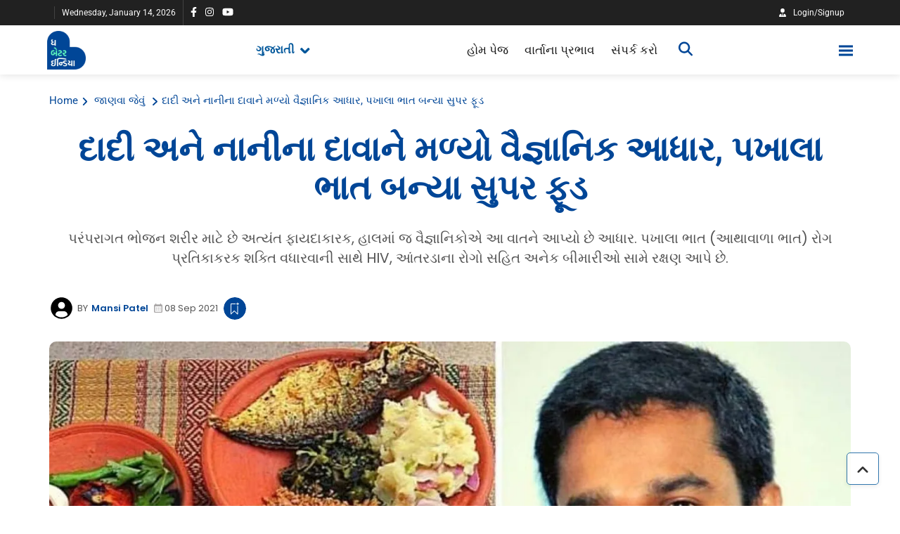

--- FILE ---
content_type: text/html; charset=utf-8
request_url: https://gujarati.thebetterindia.com/fermented-rice-pakhala-bhat-proved-as-immunity-booster-super-food/
body_size: 55554
content:
<!DOCTYPE html><html lang="en" prefix="og: https://ogp.me/ns#"><head><link rel="preconnect" href="https://securepubads.g.doubleclick.net/" crossorigin><link rel="preconnect" href="https://www.googletagmanager.com/" crossorigin><!-- <link rel="preconnect" href="https://d2vbj8g7upsspg.cloudfront.net/" crossorigin> --><link rel="preconnect" href="https://fonts.gstatic.com/" crossorigin><link rel="preconnect" href="https://img-cdn.publive.online/"><link rel="preconnect" href="https://analytics.thepublive.com/" crossorigin><link rel="dns-prefetch" href="https://securepubads.g.doubleclick.net/"><link rel="dns-prefetch" href="https://www.googletagmanager.com/"><!-- <link rel="dns-prefetch" href="https://d2vbj8g7upsspg.cloudfront.net/"> --><link rel="dns-prefetch" href="https://fonts.gstatic.com/"><link rel="dns-prefetch" href="https://img-cdn.publive.online/"><link rel="manifest" href="https://gujarati.thebetterindia.com/manifest.json"><script src="https://accounts.google.com/gsi/client" defer></script><!-- cwv experiment for high lcp issue --><!-- <link rel="preload" fetchpriority="high" as="image" href="https://img-cdn.publive.online/fit-in/360x160/filters:format(webp)/gujarati-betterindia/media/agency_attachments/2025/07/01/2025-07-01t072036748z-5-meghna-bhati-2025-07-01-12-50-36.png" type="image/webp"><link rel="preload" fetchpriority="high" as="image" href="https://img-cdn.publive.online/fit-in/360x160/filters:format(webp)/gujarati-betterindia/media/agency_attachments/2025/07/01/2025-07-01t072040213z-5-meghna-bhati-2025-07-01-12-50-40.png" type="image/webp"> --><!-- favicon --><link rel="shortcut icon" type="image/webp"  href="https://img-cdn.publive.online/fit-in/48x48/filters:format(webp)/gujarati-betterindia/media/agency_attachments/2025/07/01/2025-07-01t072049175z-5-meghna-bhati-1-2025-07-01-12-50-49.png"><link rel="preload" as="image" fetchpriority="high" href="https://img-cdn.publive.online/fit-in/1280x960/filters:format(webp)/gujarati-betterindia/media/post_attachments/2021/09/Pokhala-rice-cover.jpg" type="image/webp"><link async as="style" rel="preload"  href="https://gujarati.thebetterindia.com/static/css/bootstrap.min.css"><link rel="stylesheet" href="https://gujarati.thebetterindia.com/static/css/bootstrap.min.css"><!-- <meta https-equiv="Content-Security-Policy" content="upgrade-insecure-requests"> --><meta charset="UTF-8"><meta name="robots" content="max-image-preview:large"><meta name="viewport" content="width=device-width, initial-scale=1.0"><meta name="google-site-verification" content="vtfC4BzNG6uvNonTEYGQ8tw6Pt7B6pbipWMrCMl87r0" /><meta name = "title" property="og:title" content = "દાદી અને નાનીના દાવાને મળ્યો વૈજ્ઞાનિક આધાર, પખાલા ભાત બન્યા સુપર ફૂડ" /><title> Fermented Rice Pakhala Bhat Proved as Immunity Booster Super Food</title><meta property="og:description" content = "પરંપરાગત ભોજન શરીર માટે છે અત્યંત ફાયદાકારક, હાલમાં જ વૈજ્ઞાનિકોએ આ વાતને આપ્યો છે આધાર. પખાલા ભાત (આથાવાળા ભાત) રોગ પ્રતિકાકરક શક્તિ વધારવાની સાથે HIV, આંતરડાના રોગો સહિત અનેક બીમારીઓ સામે રક્ષણ આપે છે." /><meta name="description"  content="Fermented Rice Pakhala Bhat Proved as Immunity Booster Super Food. AIIMS, AIIMS Bhubneswar, એમ્સ, સુપર ફૂડ, Fermented Rice, Immunity Booster,"><meta name="keywords" content="Tags: AIIMS, સુપર ફૂડ, AIIMS Bhubneswar, Professor Balamurugan, Local Food Of Odisha, Immunity Booster, Fermented Rice, Super Food, એમ્સ"><meta name="news_keywords" content="Tags: AIIMS, સુપર ફૂડ, AIIMS Bhubneswar, Professor Balamurugan, Local Food Of Odisha, Immunity Booster, Fermented Rice, Super Food, એમ્સ"><!-- Facebook --><meta name="author" content="Mansi Patel"><meta name="type" property="og:type" content="Article"/><meta name="url" property="og:url" content="https://gujarati.thebetterindia.com/fermented-rice-pakhala-bhat-proved-as-immunity-booster-super-food/"/><meta property="og:site_name" content="The Better India - Gujarati" /><meta name="og:locale" content="en_US"><meta name="twitter:title" content="દાદી અને નાનીના દાવાને મળ્યો વૈજ્ઞાનિક આધાર, પખાલા ભાત બન્યા સુપર ફૂડ"><meta property="twitter:site" content="The Better India - Gujarati" /><meta name="url" property="twitter:url" content="https://gujarati.thebetterindia.com/fermented-rice-pakhala-bhat-proved-as-immunity-booster-super-food/"/><meta name="twitter:description" content="પરંપરાગત ભોજન શરીર માટે છે અત્યંત ફાયદાકારક, હાલમાં જ વૈજ્ઞાનિકોએ આ વાતને આપ્યો છે આધાર. પખાલા ભાત (આથાવાળા ભાત) રોગ પ્રતિકાકરક શક્તિ વધારવાની સાથે HIV, આંતરડાના રોગો સહિત અનેક બીમારીઓ સામે રક્ષણ આપે છે."><meta name="twitter:image" content="https://img-cdn.publive.online/fit-in/1200x675/gujarati-betterindia/media/media_files/2021/09/Pokhala-rice-cover.jpg"><meta name="twitter:card" content="summary_large_image"><meta name="image" property="og:image" content="https://img-cdn.publive.online/fit-in/1200x675/gujarati-betterindia/media/media_files/2021/09/Pokhala-rice-cover.jpg"><meta property="og:image:type" content="image/jpeg"><meta property="og:image:width" content="1200"><meta property="og:image:height" content="675"><meta property="twitter:image:width" content="1200"><meta property="twitter:image:height" content="675"><meta property="twitter:image:type" content="image/jpeg"><link rel="alternate" type="application/rss+xml" title="The Better India - Gujarati — RSS" href="https://gujarati.thebetterindia.com/rss"><link rel="preload" href="https://gujarati.thebetterindia.com/static/js/fontawesome.js" as="script"><link rel="preload" href="https://gujarati.thebetterindia.com/static/js/reader/signin.js" as="script"><link rel="amphtml" href="https://gujarati.thebetterindia.com/fermented-rice-pakhala-bhat-proved-as-immunity-booster-super-food/amp"><script type="application/ld+json">
    {
    "@context": "https://schema.org",
    "@type": "Article",
    "mainEntityOfPage": {
        "@type": "WebPage",
        "@id": "https://gujarati.thebetterindia.com/fermented-rice-pakhala-bhat-proved-as-immunity-booster-super-food/"
        },
    "headline": "Fermented Rice Pakhala Bhat Proved as Immunity Booster Super Food",
    "image": [ "https://img-cdn.publive.online/fit-in/1200x675/filters:format(webp)/gujarati-betterindia/media/post_attachments/2021/09/Pokhala-rice-cover.jpg" ],
    "datePublished": "2021-09-08T10:09:53+05:30",
    "dateModified": "2021-09-08T10:09:53+05:30",
    "author": [
    
      
      {
        "@type": "Person",
        "name": "Mansi Patel",
        "url": "https://gujarati.thebetterindia.com/author/mansi-patel",
        "description": "" 
      } 
      
    
    ],
    "publisher": {
        "@type": "Organization",
        "name": "The Better India - Gujarati",
        "sameAs": [
            "https://www.facebook.com/thebetterindiagujarati",
            "",
            "",
            "https://www.instagram.com/thebetterindia.gujarati/",
            "https://www.youtube.com/channel/UCdAbw3kboFd8aA5FmZJDZuw",
            ""
        ],
        "logo": {
            "@type": "ImageObject",
            "url": "https://img-cdn.publive.online/fit-in/600x60/filters:format(webp)/filters:fill(white)/gujarati-betterindia/media/agency_attachments/2025/07/01/2025-07-01t072036748z-5-meghna-bhati-2025-07-01-12-50-36.png",
            "width":600,
            "height":60
        }
        },
    
        "isAccessibleForFree":true,
    
    
        "keywords":" 
          
            
              tags-aiims,
            
          
            
              સુપર-ફૂડ,
            
          
            
              aiims-bhubneswar,
            
          
            
              professor-balamurugan,
            
          
            
              local-food-of-odisha,
            
          
            
              immunity-booster,
            
          
            
              fermented-rice,
            
          
            
              super-food,
            
          
            
              એમ્સ
            
          ",
    
    "associatedMedia":{
        "@type":"ImageObject",
        "url":"https://img-cdn.publive.online/fit-in/1200x675/filters:format(webp)/gujarati-betterindia/media/post_attachments/2021/09/Pokhala-rice-cover.jpg",
        "width":1200,
        "height":675
    },
    "description": "Fermented Rice Pakhala Bhat Proved as Immunity Booster Super Food. AIIMS, AIIMS Bhubneswar, એમ્સ, સુપર ફૂડ, Fermented Rice, Immunity Booster,",
    "inLanguage": "en",
    "articleBody": "&amp;quot;\u0aaa\u0abe\u0a82\u0aa4\u0abe \u0aad\u0abe\u0aa4,\u0a93\u0ab0\u0abf\u0ab8\u0acd\u0ab8\u0abe\u0aa8\u0ac1\u0a82 \u0ab8\u0acd\u0aa5\u0abe\u0aa8\u0abf\u0a95 \u0aad\u0acb\u0a9c\u0aa8 \u0a9b\u0ac7, \u0aa4\u0acd\u0aaf\u0abe\u0a82 \u0aa4\u0ac7 \u0ab2\u0a97\u0aad\u0a97 \u0aa6\u0ab0\u0ac7\u0a95 \u0a98\u0ab0\u0aa8\u0abe \u0ab0\u0ab8\u0acb\u0aa1\u0abe\u0aae\u0abe\u0a82 \u0ab0\u0abe\u0a9c \u0a95\u0ab0\u0ac7 \u0a9b\u0ac7. \u0aa4\u0ac7 \u0a97\u0abf\u0ab2 \u0aad\u0abe\u0aa4, \u0aaa\u0a9d\u0abe\u0aaf\u0abe \u0ab8\u0abe\u0aa7\u0aae \u0a85\u0aa5\u0ab5\u0abe \u0aaa\u0a96\u0abe\u0ab2\u0abe \u0aad\u0abe\u0aa4 \u0a9c\u0ac7\u0ab5\u0abe \u0a85\u0aa8\u0acd\u0aaf \u0a98\u0aa3\u0abe \u0aa8\u0abe\u0aae\u0acb\u0aa5\u0ac0 \u0aaa\u0aa3 \u0a93\u0ab3\u0a96\u0abe\u0aaf \u0a9b\u0ac7. \u0aa4\u0ac7 \u0a93\u0ab0\u0abf\u0ab8\u0acd\u0ab8\u0abe\u0aa8\u0abe \u0aa6\u0ab0\u0ac7\u0a95 \u0a98\u0ab0\u0aae\u0abe\u0a82 \u0aa4\u0ac8\u0aaf\u0abe\u0ab0 \u0a95\u0ab0\u0ab5\u0abe\u0aae\u0abe\u0a82 \u0a86\u0ab5\u0ac7 \u0a9b\u0ac7 \u0a85\u0aa8\u0ac7 \u0aa4\u0ac7 \u0a96\u0ac2\u0aac \u0a9c \u0ab8\u0acd\u0ab5\u0abe\u0aa6 \u0a85\u0aa8\u0ac7 \u0a9a\u0abe\u0ab5 \u0ab8\u0abe\u0aa5\u0ac7 \u0a96\u0abe\u0ab5\u0abe\u0aae\u0abe\u0a82 \u0a86\u0ab5\u0ac7 \u0a9b\u0ac7. \u0aa4\u0acd\u0aaf\u0abe\u0a82 \u0ab8\u0aa6\u0ac0\u0a93\u0aa5\u0ac0, \u0a86 \u0a86\u0aa5\u0abe\u0ab5\u0abe\u0ab3\u0abe \u0a9a\u0acb\u0a96\u0abe (Fermented Rice) \u0a96\u0ac2\u0aac \u0aaa\u0acd\u0ab0\u0ac7\u0aae\u0aa5\u0ac0 \u0aa4\u0ac8\u0aaf\u0abe\u0ab0 \u0a95\u0ab0\u0ab5\u0abe\u0aae\u0abe\u0a82 \u0a86\u0ab5\u0ac0 \u0ab0\u0ab9\u0acd\u0aaf\u0abe \u0a9b\u0ac7. \u0aa4\u0ac7 \u0ab9\u0a82\u0aae\u0ac7\u0ab6\u0abe \u0ab8\u0acd\u0ab5\u0abe\u0ab8\u0acd\u0aa5\u0acd\u0aaf \u0a85\u0aa8\u0ac7 \u0aaa\u0ac7\u0a9f \u0ab8\u0a82\u0aac\u0a82\u0aa7\u0abf\u0aa4 \u0ab8\u0aae\u0ab8\u0acd\u0aaf\u0abe\u0a93 \u0ab8\u0abe\u0aae\u0ac7 \u0ab2\u0aa1\u0ab5\u0abe \u0aae\u0abe\u0a9f\u0ac7 \u0a96\u0ac2\u0aac \u0a9c \u0ab8\u0abe\u0ab0\u0abe \u0aae\u0abe\u0aa8\u0ab5\u0abe\u0aae\u0abe\u0a82 \u0a86\u0ab5\u0ac7 \u0a9b\u0ac7. \u0a98\u0aa3\u0abe \u0aaa\u0acd\u0ab0\u0ab8\u0a82\u0a97\u0acb\u0a8f \u0aae\u0abe\u0ab0\u0ac0 \u0aa6\u0abe\u0aa6\u0ac0\u0a8f \u0ab5\u0abe\u0ab0\u0a82\u0ab5\u0abe\u0ab0 \u0aa6\u0abe\u0ab5\u0acb \u0a95\u0ab0\u0acd\u0aaf\u0acb \u0ab9\u0aa4\u0acb \u0a95\u0ac7 \u0ab5\u0a9c\u0aa8 \u0a98\u0a9f\u0abe\u0aa1\u0ab5\u0abe, \u0aaa\u0abe\u0a9a\u0aa8\u0aae\u0abe\u0a82 \u0ab8\u0ac1\u0aa7\u0abe\u0ab0\u0acb \u0a95\u0ab0\u0ab5\u0abe \u0a85\u0aa8\u0ac7 \u0ab9\u0abe\u0aa1\u0a95\u0abe\u0a82\u0aa8\u0ac7 \u0aae\u0a9c\u0aac\u0ac2\u0aa4 \u0a95\u0ab0\u0ab5\u0abe\u0aae\u0abe\u0a82 \u0aaa\u0abe\u0a82\u0aa4\u0abe \u0aad\u0abe\u0aa4 \u0a85\u0aa4\u0acd\u0aaf\u0a82\u0aa4 \u0aab\u0abe\u0aaf\u0aa6\u0abe\u0a95\u0abe\u0ab0\u0a95 \u0a9b\u0ac7. \u0aaa\u0ab0\u0a82\u0aa4\u0ac1 \u0aa4\u0ac7\u0aae\u0aa8\u0abe \u0aa6\u0abe\u0ab5\u0abe\u0aa8\u0acb \u0aa4\u0ac7 \u0ab8\u0aae\u0aaf\u0ac7 \u0a95\u0acb\u0a88 \u0ab5\u0ac8\u0a9c\u0acd\u0a9e\u0abe\u0aa8\u0abf\u0a95 \u0a86\u0aa7\u0abe\u0ab0 \u0aa8\u0ab9\u0acb\u0aa4\u0acb. \u0ab9\u0ab5\u0ac7, \u0aad\u0ac1\u0ab5\u0aa8\u0ac7\u0ab6\u0acd\u0ab5\u0ab0\u0aa8\u0abe \u0ab8\u0a82\u0ab6\u0acb\u0aa7\u0aa8 \u0aaa\u0acd\u0ab0\u0acb\u0aab\u0ac7\u0ab8\u0ab0 \u0aac\u0abe\u0ab2\u0abe\u0aae\u0ac1\u0ab0\u0ac1\u0a97\u0aa8 \u0ab0\u0abe\u0aae\u0aa6\u0acb\u0ab8\u0ac7 \u0aa4\u0abe\u0a9c\u0ac7\u0aa4\u0ab0\u0aae\u0abe\u0a82 \u0a9c \u0aa4\u0ac7\u0aa8\u0ac1\u0a82 \u0ab8\u0a82\u0ab6\u0acb\u0aa7\u0aa8 \u0a95\u0ab0\u0ac0\u0aa8\u0ac7 \u0aa4\u0ac7\u0aa8\u0ac7 \u0ab5\u0ac8\u0a9c\u0acd\u0a9e\u0abe\u0aa8\u0abf\u0a95 \u0a86\u0aa7\u0abe\u0ab0 \u0a86\u0aaa\u0acd\u0aaf\u0acb \u0a9b\u0ac7. \u0aaa\u0a96\u0abe\u0ab2\u0abe, \u0a95\u0ac7\u0aae \u0a86\u0a9f\u0ab2\u0abe\u0a82 \u0a97\u0ac1\u0aa3\u0a95\u0abe\u0ab0\u0ac0 \u0a9b\u0ac7? \u0aaa\u0acd\u0ab0\u0acb\u0aab\u0ac7\u0ab8\u0ab0 \u0aac\u0abe\u0ab2\u0abe\u0aae\u0ac1\u0ab0\u0ac1\u0a97\u0aa8 \u0ab0\u0abe\u0aae\u0aa6\u0acb\u0ab8 \u0a93\u0ab2 \u0a87\u0aa8\u0acd\u0aa1\u0abf\u0aaf\u0abe \u0a87\u0aa8\u0acd\u0ab8\u0acd\u0a9f\u0abf\u0a9f\u0acd\u0aaf\u0ac1\u0a9f \u0a93\u0aab \u0aae\u0ac7\u0aa1\u0abf\u0a95\u0ab2 \u0ab8\u0abe\u0aaf\u0aa8\u0acd\u0ab8, \u0a8f\u0a87\u0aae\u0acd\u0ab8 \u0a96\u0abe\u0aa4\u0ac7 \u0ab8\u0ac7\u0aa8\u0acd\u0a9f\u0ab0 \u0a93\u0aab \u0a8f\u0a95\u0acd\u0ab8\u0ac7\u0ab2\u0aa8\u0acd\u0ab8 \u0aab\u0acb\u0ab0 \u0a95\u0acd\u0ab2\u0abf\u0aa8\u0abf\u0a95\u0ab2 \u0aae\u0abe\u0a87\u0a95\u0acd\u0ab0\u0acb\u0aac\u0abe\u0aaf\u0acb\u0aae \u0ab0\u0abf\u0ab8\u0ab0\u0acd\u0a9a\u0aa8\u0ac1\u0a82 \u0aa8\u0ac7\u0aa4\u0ac3\u0aa4\u0acd\u0ab5 \u0a95\u0ab0\u0ac7 \u0a9b\u0ac7. \u0aa4\u0ac7\u0aae\u0aa8\u0abe \u0ab8\u0a82\u0ab6\u0acb\u0aa7\u0aa8 \u0aa6\u0acd\u0ab5\u0abe\u0ab0\u0abe, \u0aa4\u0ac7\u0aae\u0aa3\u0ac7 \u0ab6\u0acb\u0aa7\u0ac0 \u0a95\u0abe\u0aa2\u0acd\u0aaf\u0ac1\u0a82 \u0a9b\u0ac7 \u0a95\u0ac7 \u0a93\u0aa1\u0abf\u0ab6\u0abe\u0aae\u0abe\u0a82 \u0aac\u0aa8\u0abe\u0ab5\u0ac7\u0ab2 &amp;amp;#x27;\u0aaa\u0a96\u0abe\u0ab2\u0abe&amp;amp;#x27; (\u0a86\u0aa5\u0abe\u0ab5\u0abe\u0ab3\u0abe \u0a9a\u0acb\u0a96\u0abe\u0aae\u0abe\u0a82) \u0ab6\u0acb\u0ab0\u0acd\u0a9f-\u0a9a\u0ac7\u0a87\u0aa8 \u0aab\u0ac7\u0a9f\u0ac0 \u0a8f\u0ab8\u0abf\u0aa1 \u0ab9\u0acb\u0aaf \u0a9b\u0ac7. \u0a86 \u0a8f\u0ab8\u0abf\u0aa1, \u0aaa\u0ac7\u0a9f \u0a85\u0aa8\u0ac7 \u0a86\u0a82\u0aa4\u0ab0\u0aa1\u0abe\u0aa8\u0ac7 \u0aa4\u0a82\u0aa6\u0ac1\u0ab0\u0ab8\u0acd\u0aa4 \u0ab0\u0abe\u0a96\u0ac7 \u0a9b\u0ac7, \u0a85\u0aa8\u0ac7 \u0ab0\u0acb\u0a97\u0aaa\u0acd\u0ab0\u0aa4\u0abf\u0a95\u0abe\u0ab0\u0a95 \u0ab6\u0a95\u0acd\u0aa4\u0abf \u0ab5\u0aa7\u0abe\u0ab0\u0ab5\u0abe\u0aa8\u0ac0 \u0ab8\u0abe\u0aa5\u0ac7 \u0a85\u0aa8\u0acd\u0aaf \u0a98\u0aa3\u0abe\u0a82 \u0ab8\u0acd\u0ab5\u0abe\u0ab8\u0acd\u0aa5\u0acd\u0aaf \u0ab2\u0abe\u0aad\u0acb \u0aaa\u0aa3 \u0a86\u0aaa\u0ac7 \u0a9b\u0ac7. \u0aaa\u0acd\u0ab0\u0acb\u0aab\u0ac7\u0ab8\u0ab0 \u0ab0\u0abe\u0aae\u0aa6\u0abe\u0ab8 \u0a95\u0ab9\u0ac7 \u0a9b\u0ac7, \u201c\u0ab9\u0ac1\u0a82 2002 \u0aa5\u0ac0 \u0a86\u0a82\u0aa4\u0ab0\u0aa1\u0abe\u0aa8\u0abe \u0aae\u0abe\u0a87\u0a95\u0acd\u0ab0\u0acb\u0aac\u0abe\u0aaf\u0acb\u0aae \u0aaa\u0ab0 \u0ab8\u0a82\u0ab6\u0acb\u0aa7\u0aa8 \u0a95\u0ab0\u0ac0 \u0ab0\u0ab9\u0acd\u0aaf\u0acb \u0ab9\u0aa4\u0acb. \u0ab8\u0abe\u0aa5\u0acb\u0ab8\u0abe\u0aa5, \u0a85\u0aae\u0ac7 \u0a8f\u0a87\u0aae\u0acd\u0ab8\u0aae\u0abe\u0a82 \u0a95\u0ac1\u0aaa\u0acb\u0ab7\u0abf\u0aa4 \u0aac\u0abe\u0ab3\u0a95\u0acb\u0aa8\u0ac0 \u0ab8\u0abe\u0ab0\u0ab5\u0abe\u0ab0 \u0aa4\u0ab0\u0aab \u0aaa\u0aa3 \u0a95\u0abe\u0aae \u0a95\u0ab0\u0ac0 \u0ab0\u0ab9\u0acd\u0aaf\u0abe \u0ab9\u0aa4\u0abe. \u0a86 \u0a95\u0ac1\u0aaa\u0acb\u0ab7\u0abf\u0aa4 \u0aac\u0abe\u0ab3\u0a95\u0acb\u0aa8\u0ac7 \u0a9c\u0a9f\u0abf\u0ab2 \u0a95\u0abe\u0ab0\u0acd\u0aac\u0acb\u0ab9\u0abe\u0a88\u0aa1\u0acd\u0ab0\u0ac7\u0a9f \u0ab8\u0abe\u0aa5\u0ac7 \u0ab6\u0acb\u0ab0\u0acd\u0a9f \u0a9a\u0ac7\u0a88\u0aa8 \u0aab\u0ac7\u0a9f\u0ac0 \u0a8f\u0ab8\u0abf\u0aa1 (SCFA) \u0a86\u0aaa\u0ab5\u0abe\u0aae\u0abe\u0a82 \u0a86\u0ab5\u0ac0 \u0ab0\u0ab9\u0acd\u0aaf\u0abe \u0ab9\u0aa4\u0abe. \u0a86 \u0aab\u0ac7\u0a9f\u0ac0 \u0a8f\u0ab8\u0abf\u0aa1 \u0a86\u0aa5\u0abe\u0ab5\u0abe\u0ab3\u0abe \u0a9a\u0acb\u0a96\u0abe\u0aa8\u0abe \u0aaa\u0abe\u0aa3\u0ac0\u0aae\u0abe\u0a82 \u0ab5\u0abf\u0aaa\u0ac1\u0ab2 \u0aaa\u0acd\u0ab0\u0aae\u0abe\u0aa3\u0aae\u0abe\u0a82 \u0a9c\u0acb\u0ab5\u0abe \u0aae\u0ab3\u0ac7 \u0a9b\u0ac7, \u0a9c\u0ac7 \u0ab8\u0abe\u0aae\u0abe\u0aa8\u0acd\u0aaf \u0aad\u0abe\u0ab7\u0abe\u0aae\u0abe\u0a82 \u0aa4\u0acb\u0ab0\u0abe\u0aa8\u0ac0 \u0aa4\u0ab0\u0ac0\u0a95\u0ac7 \u0a93\u0ab3\u0a96\u0abe\u0aaf \u0a9b\u0ac7. \u0a85\u0aae\u0ac7 \u0a8f\u0ab5\u0abe \u0a96\u0acb\u0ab0\u0abe\u0a95\u0aa8\u0ac0 \u0ab6\u0acb\u0aa7\u0aae\u0abe\u0a82 \u0ab9\u0aa4\u0abe \u0a9c\u0ac7 \u0a9c\u0ac0\u0ab5\u0aa8\u0aa8\u0abe \u0aa4\u0aae\u0abe\u0aae \u0ab5\u0ab0\u0acd\u0a97 \u0a85\u0aa8\u0ac7 \u0a9c\u0ac0\u0ab5\u0aa8\u0aa8\u0abe \u0aa4\u0aae\u0abe\u0aae \u0a95\u0acd\u0ab7\u0ac7\u0aa4\u0acd\u0ab0\u0acb\u0aa8\u0abe \u0ab2\u0acb\u0a95\u0acb\u0aa8\u0ac7 \u0ab8\u0ab0\u0ab3\u0aa4\u0abe\u0aa5\u0ac0 \u0a89\u0aaa\u0ab2\u0aac\u0acd\u0aa7 \u0aa5\u0abe\u0aaf \u0a85\u0aa8\u0ac7 \u0ab8\u0ab8\u0acd\u0aa4\u0abe \u0aaa\u0aa3 \u0ab9\u0acb\u0aaf. \u0aa4\u0acd\u0aaf\u0abe\u0ab0\u0ac7 \u0a85\u0aae\u0abe\u0ab0\u0ac1\u0a82 \u0aa7\u0acd\u0aaf\u0abe\u0aa8 \u0aaa\u0a96\u0abe\u0ab3\u0abe \u0a85\u0aa5\u0ab5\u0abe \u0a86\u0aa5\u0abe\u0ab5\u0abe\u0ab3\u0abe \u0a9a\u0acb\u0a96\u0abe \u0aa4\u0ab0\u0aab \u0a97\u0aaf\u0ac1\u0a82 \u0a85\u0aa8\u0ac7 \u0aaa\u0a9b\u0ac0 \u0ab5\u0ab0\u0acd\u0ab7 2019\u0aa5\u0ac0, \u0a85\u0aae\u0ac7 \u0aa4\u0ac7\u0aa8\u0abe \u0aaa\u0ab0 \u0ab8\u0a82\u0ab6\u0acb\u0aa7\u0aa8 \u0ab6\u0ab0\u0ac2 \u0a95\u0ab0\u0acd\u0aaf\u0ac1\u0a82.\u201d  \u0aa4\u0ac7 \u0a95\u0ab9\u0ac7 \u0a9b\u0ac7 \u0a95\u0ac7 \u0ab6\u0ab0\u0ac0\u0ab0\u0aa8\u0ac7 \u0aa4\u0acb\u0ab0\u0abe\u0aa8\u0ac0 (\u0aaa\u0a96\u0abe\u0ab2\u0abe\u0aa8\u0abe\u0a82 \u0aaa\u0abe\u0aa3\u0ac0) \u0aae\u0abe\u0a82 \u0aae\u0ab3\u0aa4\u0abe SCFA \u0aae\u0abe\u0a82\u0aa5\u0ac0 \u0a98\u0aa3\u0ac0 \u0a89\u0ab0\u0acd\u0a9c\u0abe \u0aae\u0ab3\u0ac7 \u0a9b\u0ac7. \u0aa4\u0ac7 \u0a8f\u0aa8\u0acd\u0a9f\u0abf\u0ab5\u0abe\u0aaf\u0ab0\u0ab2 \u0aaa\u0ac7\u0aaa\u0acd\u0a9f\u0abe\u0a87\u0aa1\u0acd\u0ab8 \u0a85\u0aa8\u0ac7 \u0aac\u0ab3\u0aa4\u0ab0\u0abe \u0ab5\u0abf\u0ab0\u0acb\u0aa7\u0ac0 \u0a97\u0ac1\u0aa3\u0aa7\u0ab0\u0acd\u0aae\u0acb\u0aa5\u0ac0 \u0ab8\u0aae\u0ac3\u0aa6\u0acd\u0aa7 \u0a9b\u0ac7. \u0a8f\u0a95 \u0aa4\u0ab0\u0aab \u0aa4\u0acb\u0ab0\u0abe\u0aa8\u0ac0\u0aae\u0abe\u0a82 \u0aae\u0ab3\u0aa4\u0abe \u0aaa\u0acb\u0ab7\u0a95 \u0aa4\u0aa4\u0acd\u0ab5\u0acb \u0a95\u0ac1\u0aaa\u0acb\u0ab7\u0aa3 \u0ab8\u0abe\u0aae\u0ac7 \u0ab2\u0aa1\u0ab5\u0abe\u0aae\u0abe\u0a82 \u0aae\u0aa6\u0aa6 \u0a95\u0ab0\u0ac7 \u0a9b\u0ac7. \u0aac\u0ac0\u0a9c\u0ac0 \u0aac\u0abe\u0a9c\u0ac1, \u0aa4\u0ac7 \u0ab6\u0ab0\u0ac0\u0ab0\u0aa8\u0ac7 \u0a98\u0aa3\u0ac0 \u0a89\u0ab0\u0acd\u0a9c\u0abe \u0aaa\u0aa3 \u0a86\u0aaa\u0ac7 \u0a9b\u0ac7, \u0a9c\u0ac7\u0aa8\u0abe \u0a95\u0abe\u0ab0\u0aa3\u0ac7 \u0aaa\u0ac7\u0a9f \u0ab2\u0abe\u0a82\u0aac\u0abe \u0ab8\u0aae\u0aaf \u0ab8\u0ac1\u0aa7\u0ac0 \u0aad\u0ab0\u0ac7\u0ab2\u0ac1\u0a82 \u0ab2\u0abe\u0a97\u0ac7 \u0a9b\u0ac7 \u0a85\u0aa8\u0ac7 \u0aad\u0ac2\u0a96\u0aa8\u0abe \u0a85\u0aad\u0abe\u0ab5\u0aa8\u0ac7 \u0a95\u0abe\u0ab0\u0aa3\u0ac7 \u0ab5\u0a9c\u0aa8 \u0aaa\u0aa3 \u0aa8\u0abf\u0aaf\u0a82\u0aa4\u0acd\u0ab0\u0aa3\u0aae\u0abe\u0a82 \u0ab0\u0ab9\u0ac7 \u0a9b\u0ac7. \u0a95\u0ac1\u0aaa\u0acb\u0ab7\u0aa3, HIV \u0a9c\u0ac7\u0ab5\u0abe \u0ab0\u0acb\u0a97\u0acb\u0aa5\u0ac0 \u0aac\u0a9a\u0abe\u0ab5 \u0aaa\u0acd\u0ab0\u0acb\u0aab\u0ac7\u0ab8\u0ab0 \u0ab0\u0abe\u0aae\u0aa6\u0abe\u0ab8\u0ac7 \u0aa4\u0ac7\u0aae\u0aa8\u0ac0 \u0a86\u0aa0 \u0ab2\u0acb\u0a95\u0acb\u0aa8\u0ac0 \u0a9f\u0ac0\u0aae \u0ab8\u0abe\u0aa5\u0ac7 \u0aa4\u0acb\u0ab0\u0abe\u0aa8\u0ac0\u0aa8\u0abe \u0a93\u0a9b\u0abe\u0aae\u0abe\u0a82 \u0a93\u0a9b\u0abe 20 \u0aa8\u0aae\u0ac2\u0aa8\u0abe\u0a93\u0aa8\u0ac1\u0a82 \u0ab5\u0abf\u0ab6\u0acd\u0ab2\u0ac7\u0ab7\u0aa3 \u0a95\u0ab0\u0acd\u0aaf\u0ac1\u0a82. \u0aa8\u0abf\u0ab7\u0acd\u0a95\u0ab0\u0acd\u0ab7 \u0aaa\u0ab0 \u0aaa\u0ab9\u0acb\u0a82\u0a9a\u0ab5\u0abe \u0aae\u0abe\u0a9f\u0ac7 \u0aa4\u0ac7\u0a93\u0a8f \u0ab5\u0abf\u0ab5\u0abf\u0aa7 \u0ab8\u0abe\u0aae\u0abe\u0a9c\u0abf\u0a95-\u0a86\u0ab0\u0acd\u0aa5\u0abf\u0a95 \u0aac\u0ac7\u0a95\u0a97\u0acd\u0ab0\u0abe\u0a89\u0aa8\u0acd\u0aa1 \u0aa7\u0ab0\u0abe\u0ab5\u0aa4\u0abe \u0a98\u0ab0\u0acb\u0aae\u0abe\u0a82\u0aa5\u0ac0 \u0aa8\u0aae\u0ac2\u0aa8\u0abe \u0ab2\u0ac0\u0aa7\u0abe. \u0a86 \u0aa4\u0aae\u0abe\u0aae \u0aa8\u0aae\u0ac2\u0aa8\u0abe\u0a93\u0aae\u0abe\u0a82 \u0aae\u0abe\u0a87\u0a95\u0acd\u0ab0\u0acb\u0aac\u0abe\u0aaf\u0ab2 \u0a95\u0ab2\u0acd\u0a9a\u0ab0 \u0a9c\u0acb\u0ab5\u0abe \u0aae\u0ab3\u0acd\u0aaf\u0ac1, \u0a9c\u0ac7 \u0ab2\u0ac7\u0a95\u0acd\u0a9f\u0acb\u0aac\u0ac7\u0ab8\u0abf\u0ab2\u0ab8\u0aa8\u0ac0 \u0a89\u0aaa\u0ab8\u0acd\u0aa5\u0abf\u0aa4\u0ac0 \u0a85\u0aa8\u0ac7 \u0aa4\u0acb\u0ab0\u0abe\u0aa8\u0ac0\u0aa8\u0abe\u0a82 \u0a8f\u0a95 \u0aaa\u0acd\u0ab0\u0acb\u0aac\u0abe\u0aaf\u0acb\u0a9f\u0abf\u0a95\u0aa8\u0ac0 \u0ab9\u0abe\u0a9c\u0ab0\u0ac0 \u0aa6\u0ab0\u0acd\u0ab6\u0abe\u0ab5\u0ac7 \u0a9b\u0ac7. \u0aaa\u0acd\u0ab0\u0acb\u0aab\u0ac7\u0ab8\u0ab0 \u0a9c\u0aa3\u0abe\u0ab5\u0ac7 \u0a9b\u0ac7, \u201c\u0aa4\u0acb\u0ab0\u0abe\u0aa8\u0ac0\u0aae\u0abe\u0a82 \u0a9c\u0acb\u0ab5\u0abe \u0aae\u0ab3\u0aa4\u0abe \u0ab2\u0ac7\u0a95\u0acd\u0a9f\u0acb\u0aac\u0ac7\u0ab8\u0abf\u0ab2\u0ab8, \u0ab8\u0abf\u0a95\u0acd\u0ab0\u0ac7\u0a9f\u0ab0\u0ac0 \u0a87\u0aae\u0acd\u0aaf\u0ac1\u0aa8\u0acb\u0a97\u0acd\u0ab2\u0acb\u0aac\u0acd\u0aaf\u0ac1\u0ab2\u0abf\u0aa8 \u0ab5\u0aa7\u0abe\u0ab0\u0ac7 \u0a9b\u0ac7. \u0a9c\u0ac7 \u0ab6\u0ab0\u0ac0\u0ab0\u0aae\u0abe\u0a82 \u0a9a\u0ac7\u0aaa \u0ab8\u0abe\u0aae\u0ac7 \u0ab2\u0aa1\u0ab5\u0abe\u0aae\u0abe\u0a82 \u0aae\u0aa6\u0aa6 \u0a95\u0ab0\u0ac7 \u0a9b\u0ac7, \u0a96\u0abe\u0ab8 \u0a95\u0ab0\u0ac0\u0aa8\u0ac7 \u0a86\u0a82\u0aa4\u0ab0\u0aa1\u0abe \u0a85\u0aa8\u0ac7 \u0aab\u0ac7\u0aab\u0ab8\u0abe\u0aae\u0abe\u0a82, \u0a85\u0aa8\u0ac7 \u0a88\u0aae\u0acd\u0aaf\u0ac1\u0aa8\u0abf\u0a9f\u0ac0 \u0aaa\u0aa3 \u0ab5\u0aa7\u0abe\u0ab0\u0ac7 \u0a9b\u0ac7.\u201d \u0aa4\u0ac7\u0aae\u0aa8\u0ac0 \u0a86 \u0ab6\u0acb\u0aa7 \u0a95\u0ac1\u0aaa\u0acb\u0ab7\u0aa3, \u0a8f\u0a9a\u0a86\u0a87\u0ab5\u0ac0 \u0ab5\u0a97\u0ac7\u0ab0\u0ac7 \u0a9c\u0ac7\u0ab5\u0abe \u0ab0\u0acb\u0a97\u0acb\u0aa5\u0ac0 \u0aaa\u0ac0\u0aa1\u0abf\u0aa4 \u0ab2\u0acb\u0a95\u0acb \u0aae\u0abe\u0a9f\u0ac7 \u0aa4\u0ac7\u0aae\u0aa8\u0ac1\u0a82 \u0ab8\u0a82\u0ab6\u0acb\u0aa7\u0aa8 \u0a95\u0ac7\u0ab5\u0ac0 \u0ab0\u0ac0\u0aa4\u0ac7 \u0aae\u0aa6\u0aa6\u0ab0\u0ac2\u0aaa \u0aac\u0aa8\u0ac0 \u0ab6\u0a95\u0ac7 \u0aa4\u0ac7 \u0aa6\u0abf\u0ab6\u0abe\u0aae\u0abe\u0a82 \u0aaa\u0aa3 \u0a95\u0abe\u0aae \u0a95\u0ab0\u0ac0 \u0ab0\u0ab9\u0acd\u0aaf\u0abe \u0a9b\u0ac7. 40 \u0ab5\u0ab0\u0acd\u0ab7\u0aa8\u0abe \u0aaa\u0acd\u0ab0\u0acb\u0aab\u0ac7\u0ab8\u0ab0\u0aa8\u0ac7 \u0a86\u0ab6\u0abe \u0a9b\u0ac7 \u0a95\u0ac7 \u0a86 \u0ab8\u0a82\u0ab6\u0acb\u0aa7\u0aa8 \u0a86\u0ab5\u0aa8\u0abe\u0ab0\u0abe \u0ab8\u0aae\u0aaf\u0aae\u0abe\u0a82 \u0ab2\u0abe\u0a96\u0acb \u0ab2\u0acb\u0a95\u0acb\u0aa8\u0ac1\u0a82 \u0a9c\u0ac0\u0ab5\u0aa8 \u0aac\u0aa6\u0ab2\u0ac0 \u0ab6\u0a95\u0ac7 \u0a9b\u0ac7. \u0aae\u0ac2\u0ab3 \u0ab2\u0ac7\u0a96: \u0a85\u0aa8\u0aa8\u0acd\u0aaf\u0abe \u0aac\u0ab0\u0ac2\u0a86  \u0ab8\u0a82\u0aaa\u0abe\u0aa6\u0aa8: \u0a95\u0abf\u0ab6\u0aa8 \u0aa6\u0ab5\u0ac7 \u0a86 \u0aaa\u0aa3 \u0ab5\u0abe\u0a82\u0a9a\u0acb: \u0aa6\u0abe\u0aa6\u0ac0\u0aae\u0abe\u0a82\u0aa8\u0ac1\u0a82 \u0ab5\u0ac8\u0aa6\u0ac1! \u0a86 \u0aac\u0abf\u0aae\u0abe\u0ab0\u0ac0\u0a93\u0aa5\u0ac0 \u0aac\u0a9a\u0ab5\u0abe \u0aae\u0abe\u0a9f\u0ac7 \u0a95\u0ab0\u0acb \u0ab8\u0ab0\u0a97\u0ab5\u0abe\u0aa8\u0abe\u0a82 \u0aaa\u0abe\u0aa8\u0aa8\u0ac1\u0a82 \u0ab8\u0ac7\u0ab5\u0aa8 \u0a9c\u0acb \u0aa4\u0aae\u0aa8\u0ac7 \u0a86 \u0ab2\u0ac7\u0a96 \u0a97\u0aae\u0acd\u0aaf\u0acb \u0ab9\u0acb\u0aaf \u0a85\u0aa8\u0ac7 \u0a9c\u0acb \u0aa4\u0aae\u0ac7 \u0aaa\u0aa3 \u0aa4\u0aae\u0abe\u0ab0\u0abe \u0a86\u0ab5\u0abe \u0a95\u0acb\u0a87 \u0a85\u0aa8\u0ac1\u0aad\u0ab5 \u0a85\u0aae\u0abe\u0ab0\u0ac0 \u0ab8\u0abe\u0aa5\u0ac7 \u0ab6\u0ac7\u0ab0 \u0a95\u0ab0\u0ab5\u0abe \u0a87\u0a9a\u0acd\u0a9b\u0aa4\u0abe \u0ab9\u0acb\u0aaf \u0aa4\u0acb \u0a85\u0aae\u0aa8\u0ac7\u00a0gujarati@thebetterindia.com\u00a0\u0aaa\u0ab0 \u0a9c\u0aa3\u0abe\u0ab5\u0acb, \u0a85\u0aa5\u0ab5\u0abe\u00a0Facebook\u00a0\u0a85\u0aae\u0abe\u0ab0\u0acb \u0ab8\u0a82\u0aaa\u0ab0\u0acd\u0a95 \u0a95\u0ab0\u0acb. &amp;quot;"
    }
</script><script type="application/ld+json">
{
"@context": "https://schema.org",
"@type": "BreadcrumbList",
"itemListElement": [{
"@type": "ListItem",
"position": 1,
"name": "The Better India - Gujarati",
"item": "https://gujarati.thebetterindia.com"
}


,{
    "@type": "ListItem",
    "position": 2,
    "name": "જાણવા જેવું",
    "item": "https://gujarati.thebetterindia.com/life-hacks-tips"
}


,{
    "@type": "ListItem",
    "position": 3,
    "name": "દાદી અને નાનીના દાવાને મળ્યો વૈજ્ઞાનિક આધાર, પખાલા ભાત બન્યા સુપર ફૂડ",
    "item": "https://gujarati.thebetterindia.com/fermented-rice-pakhala-bhat-proved-as-immunity-booster-super-food/"
}

]
}
</script><script>
    window.page_counter = 1; // infinte scroll article page ads counter
    window.visited_pages = [];
</script><style>:root{--white:#ffffff;--white-rgb:255,255,255;--black:#000000;--black-rgb:0,0,0;--primary:#fd9250;--primary-rgb:253,146,80;--p-black:#4b4b4b;--time-color:#423e3e;}.publive-dark-mode{--p-lightgrey-bg-color:#242424;--p-accent-color:#004697;--p-accent-text-color:#FFFFFF;--p-grey-bg-color:#494949;--p-g-bg2-color:#494949;--p-darkgrey-bg-color:#282828;--p-bg-color:#1A1A1A;--p-bg-comp-color:#282828;--p-dark-bg-color:#131313;--p-txt-color:#CACACA;--p-txt-color-2:#fff;--p-txt-color-3:#CACACA;--p-txt-color-4:#ffffff;--p-link-txt-color:#ffffff;--p-meta-txt-color:#8B8B8B;--p-border-color:#303030;--p-google-news:#fff;--p-txt-darkm-color:#fff;--p-dark-bg-border-shadow:#494949;--p-nav-color:#000;--p-nav-text-color:#fff;color:var(--p-txt-color);background-color:var(--p-bg-color);--p-bg-2-color:#292929;}.publive-light-mode{--p-grey-bg-color:#494949;--p-accent-color:#004697;--p-accent-text-color:#FFFFFF;--p-g-bg2-color:#fff;--p-darkgrey-bg-color:#212121;--p-bg-color:#fff;--p-bg-comp-color:#f5f5f5;--p-txt-color-2:#555555;--p-txt-color-3:#a0a0a0;--p-txt-color-4:#505050;--p-dark-bg-color:#fff;--p-txt-color:#333333;--p-link-txt-color:#181818;--p-meta-txt-color:#8B8B8B;--p-border-color:#eeeeee;--p-google-news:#01579B;--p-txt-darkm-color:#1772dc;--p-bg-2-color:#f7f7f7;color:var(--p-txt-color);background-color:var(--p-bg-color);--p-nav-color:#ffffff;--p-nav-text-color:#181818;}.publisher_color{color:var(--p-accent-color);}.line_clamp{display:-webkit-box;-webkit-box-orient:vertical;overflow:hidden;}.sticky_nav{position:fixed;z-index:60;top:0px;transform:translate(0,-11rem);width:100%;transition:transform 0.3s ease-out;border-bottom:1px solid var(--p-border-color);}.transiton_nav{transform:translate(0,70px);}body{font-family:var( --pub-font-family-primary,var( --pub-font-family));background-color:var(--p-bg-color);}.primary_font{font-family:var( --pub-font-family-primary,var( --pub-font-family));}.secondary_font{font-family:var( --pub-font-family-secondary);}button{cursor:pointer;outline:none;border:none;}a{color:var( --p-link-txt-color);text-decoration:none;}p{font-size:14px;}.container,.container-lg,.container-md,.container-sm,.container-xl,.container-xxl{max-width:1170px;}.header-class{background-color:var(--p-bg-color);box-shadow:0 2px 10px rgba(var(--black-rgb),0.1);transition:0.5s ease-in-out;left:0;width:100%;}.brand-img{height:44px;margin:5px 0px;}.publive-dark-mode .light-logo{display:none;}.publive-light-mode .dark-logo{display:none;}.brand-name{margin-right:30px;}.brand-name>img{}.navbar_content{display:flex;justify-content:flex-end;align-items:center;}.jeg_search_toggle{width:20px;display:inline-block;cursor:pointer;}.reader_drop .dropdown-menu-hover{display:none;}.reader_drop:hover .dropdown-menu-hover{display:block;}@media all and (min-width:992px){.navbar .nav-item .dropdown-menu-hover{display:none;}.navbar .nav-item:hover .nav-link{}.navbar .nav-item:hover .dropdown-menu-hover{display:block;}.navbar .nav-item .dropdown-menu{margin-top:0;}}.navbar{padding:0px;}.navbar>.container-fluid{justify-content:space-evenly;}.header .arrow-down{padding-right:16px;}.hover_bottom::after{content:"";position:absolute;bottom:0px;left:50%;transform:translateX(-50%);width:100%;height:2px;background-color:var(--black);transition:all 0.3s ease-in-out;opacity:0;}.hover_bottom:hover::after{opacity:1;color:black;}.active_link_navbar::after{opacity:1;}.active_link_nav_nested{color:var(--p-accent-color);}.anchor:hover{color:var(--p-accent-color);}.navbar_name{display:inline-block;width:max-content;padding:10px 3px;}.nav-user-account{line-height:22px;background-clip:text;text-fill-color:transparent;text-shadow:0px 4px 4px rgba(0,0,0,0.25);}.nav-user-account .user-sign-up-btn{color:#fff;border-radius:5px;font-size:inherit;font-size:12px;font-weight:400;padding:0.15rem 0.75rem;display:flex;align-items:center;}.user-sign-up-btn svg{margin-right:10px;fill:#fff;}.sign-up-modal-content{position:relative;display:flex;justify-content:center;align-items:center;flex-direction:column;padding:2rem;gap:1rem;cursor:default;color:black;}.sign-up-modal-content label{font-weight:400;margin:0;font-weight:400;font-size:32px;line-height:150%;text-align:center;color:#000000;}.sign-up-modal-content .signup-up-options-route{margin:0;padding:0;}.sign-up-modal-content .signup-up-option{padding:0.3rem 1rem;border:1px solid #D9D9D9;list-style:none;margin:1rem 0;border-radius:30px;font-weight:500;font-size:14px;line-height:35px;letter-spacing:0.02em;color:#000000;}.sign-up-modal-content .signup-up-option button,.sign-up-modal-content .signup-up-option a{background-color:transparent;width:100%;height:100%;gap:10px;display:flex;justify-content:flex-start;align-items:center;color:var(--p-txt-1-color);}.sign-up-modal-content .signup-up-option img{height:1.1rem;width:2rem;}.close-sign-up-btn{position:absolute;top:10px;right:1rem;background-color:transparent;padding:0;}.close-sign-up-btn svg{fill:#757575;width:1rem;}.signup-up-divider{display:flex;justify-content:center;align-items:center;gap:10px;font-weight:400;font-size:20px;line-height:150%;}.signup-up-divider .divider{border:1px solid #eaecf2;display:flex;flex-grow:0;height:0.01px;width:12rem;}.login-redirect_wrapper{font-size:14px;}.login-redirect_wrapper p{margin:0;}.login-redirect_wrapper #login-redirect{color:#3478EB;cursor:pointer;}.signup-tnc{font-size:12px;margin:0;text-align:center;}.signup-tnc a{color:var(--p-accent-color);cursor:pointer;}.user-account-logo{background-color:#eaeaea;border-radius:50%;width:1.8rem;height:1.8rem;display:flex;justify-content:center;align-items:center;overflow:hidden;position:relative;}.reader-login-dropdown{top:0px !important;}.sidebar-signup-wrapper{margin-top:1rem;text-transform:uppercase;}.mobile-sidebar-signup-btn{font-weight:600;font-size:14px;line-height:36px;background:linear-gradient(0deg,#FFFFFF,#FFFFFF),linear-gradient(180deg,#000000 0%,#000000 100%);-webkit-background-clip:text;-webkit-text-fill-color:transparent;background-clip:text;text-fill-color:transparent;width:100%;text-shadow:0px 4px 4px rgba(0,0,0,0.25);border-radius:30px;height:36px;text-transform:uppercase;text-align:start;padding-left:22px;}.reader-login-dropdown li{min-width:100% !important;}.reader-login-dropdown a{min-width:100%;}.mobile-sidebar-signup-btn svg{fill:#fff;}.user-account-logo svg{fill:#adaaaa;width:1rem;}.user-account-logo img{width:100%;height:100%;}.nav-user-account button{background-color:transparent;padding:0;}.navbar-user-dropdown{padding:0;display:flex;background-color:transparent;color:white;align-items:center;position:relative;}.navbar-user-dropdown ul{margin:0;}.navbar-user-dropdown li{width:11rem;background-color:white;padding:4px 22px 4px 16px;gap:8px;list-style:none;font-weight:600;}.navbar-user-dropdown li a{width:100%;display:block;}.navbar-user-dropdown:active{border:none !important;}.navbar-dropdown-menu{position:absolute;left:-2rem !important;top:2.5rem !important;}.navbar-dropdown-menu li:active{background-color:white;}.nav-link{font-weight:400;text-transform:capitalize;font-size:17px;}.dropdown-item{border-bottom:1px solid var(--p-border-color);min-width:200px;color:#7b7b7b;padding:8px 16px;font-size:13px;}.dropdown-menu[data-bs-popper],.dropdown-menu{border-radius:0px;top:99%;padding:0px;left:10px;border:none;-webkit-box-shadow:0 0 2px rgba(0,0,0,.1),0 20px 40px rgba(0,0,0,.18);box-shadow:0 0 2px rgba(0,0,0,.1),0 20px 40px rgba(0,0,0,.18);}.main_nav_link{line-height:70px;padding-top:0px;padding-bottom:0px;}.more_nav{padding:0px;}.nav_color{background-color:var(--p-nav-color)!important;color:var(--p-nav-text-color);}.icon_color{color:var(--p-nav-text-color);}.icon_color:hover{color:var(--p-nav-text-color);}.sidebar-button svg{stroke:var(--p-nav-text-color);}.search_form svg{fill:var(--p-nav-text-color)}.nav-link svg{fill:var(--p-nav-text-color);}.jeg_search_form{display:block;opacity:0;visibility:hidden;position:absolute;top:42px;right:-4px;text-align:center;width:325px;background:#fff;border:1px solid #eee;padding:0;height:0;z-index:12;-webkit-box-shadow:0 1px 4px rgb(0 0 0 / 9%);box-shadow:0 1px 4px rgb(0 0 0 / 9%);-webkit-transition:height .1s;-o-transition:height .1s;transition:height .1s;}.jeg_search_form-trans{opacity:1;visibility:visible;padding:20px;height:auto;-webkit-transition:padding .2s,height .1s,opacity .15s;-o-transition:padding .2s,height .1s,opacity .15s;transition:padding .2s,height .1s,opacity .15s;}.jeg_search_button{color:var(--p-link-txt-color);background:0 0;border:0;font-size:14px;outline:0;cursor:pointer;position:absolute;height:auto;min-height:unset;line-height:normal;top:0;bottom:0;right:20px;padding:0 10px;transition:none;}.jeg_search_toggle{width:20px;display:inline-block;cursor:pointer;}.span-hr-tag{width:100%;height:1px;background:var(--p-txt-color-3);}.ahaa-p a{color:var(--p-accent-color);}.dhaa-sign a{color:var(--p-accent-color);}.live-blog-icon{height:13px;justify-content:center;align-items:center;gap:3.574px;flex-shrink:0;border-radius:2.502px;background:#DA0E0E;position:absolute;top:10px;right:10px;padding:11px 4px 10px 4px;z-index:1;}.live-blog-icon span{color:#FFF;font-size:14px;font-style:normal;font-weight:700;line-height:normal;}.list-view .published-time,.list-view .timezone-name{display:none;}.dropdown-menu li{position:relative;}.dropdown-menu .dropdown-submenu{display:none;position:absolute;left:100%;border:none;top:0px;list-style:disc;padding-left:2rem;min-height:100%;background-color:#F3F3F5;font-size:12px;box-shadow:none;}.first-submenu li{color:#004697;}.sidebtn{display:inline-flex;align-items:center;width:100%;justify-content:space-between;}.dropdown-menu.first-submenu>a{border-bottom:1px solid #f4eded;}.dropdown-menu .dropdown-submenu a{border:none;}.dropdown-menu .dropdown-submenu.left{left:auto;right:100%;}.dropdown-submenu.more_10{grid-template-columns:repeat(3,1fr);max-width:800px;min-height:75vh;grid-auto-rows:max-content;}.dropdown-submenu.more_10 li{height:fit-content;}.dropdown-menu{min-width:215px;font-size:13px;border-bottom-left-radius:10px;border-bottom-right-radius:10px;text-transform:capitalize;}.dropdown-toggle-right::after{display:inline-block;margin-left:.255em;vertical-align:.255em;content:"";border-top:.3em solid transparent;border-right:0;border-bottom:.3em solid transparent;border-left:.3em solid;}@media all and (min-width:992px){.navbar .nav-item .dropdown-menu-hover{display:none;}.navbar .nav-item:hover .dropdown-menu-hover{display:block;}.navbar .nav-item .dropdown-menu{margin-top:0;}}.navbar .nav-item .nav-link{position:relative;}.navbar-nav>li>a{padding-right:0px!important;}.navbar-nav li .nav-link::before{content:'';position:absolute;bottom:20px;width:0;left:8px;height:2px;background-color:#004697;;opacity:0;-webkit-transition:all .3s ease-in-out;-o-transition:all .3s ease-in-out;transition:all .3s ease-in-out;}.navbar-nav .first-submenu li .nav-link::before{top:100%;bottom:auto;}.navbar-nav li .nav-link:hover::before{width:50%;opacity:1;}.navbar-nav .first-submenu li .nav-link:hover::before{width:30px;}.dropdown-menu li:hover{border-bottom-left-radius:10px;border-bottom-right-radius:10px;}.dropdown-menu.first-submenu li:hover{background-color:#F3F3F5;}.dropdown-menu.first-submenu .second-submenu li a:hover{background-color:#F3F3F5;color:#004697;font-weight:500;}.dropdown-menu.first-submenu a{text-transform:capitalize;}.dropdown-submenu.more_10 li a{padding:5px 0px 5px 10px;}.dropdown-menu>li:hover>.dropdown-submenu{display:block;}.dropdown-menu>li:hover>.dropdown-submenu.more_10{display:grid;}.nav-item{display:inline-flex;align-items:baseline;justify-content:space-between;padding-right:5px;}.nav-item.menu{width:100%;position:static;}.nav_color{background-color:#ffffff;color:#181818;}.second-submenu .dropdown_list{border:none;}.dropdown-item:focus,.dropdown-item:hover,dropdown-item:active{background-color:#fff0;color:#181818}.make_transparent{background-color:transparent;}.caret-btn{font-size:15px;}.first-submenu li a{font-size:13px;}.second-submenu li a{font-size:13px;}#static_page_link{display:grid;}.morestory,.morestory:hover{color:var(--p-accent-color);}:root{--ad_display:none;}.publisher_color{color:var(--p-accent-color);fill:var(--p-accent-color);stroke:var(--p-accent-color);}@font-face{font-family:'Poppins';font-style:italic;font-weight:400;font-display:swap;src:url(https://fonts.gstatic.com/s/poppins/v23/pxiGyp8kv8JHgFVrJJLucHtA.woff2) format('woff2');unicode-range:U+0000-00FF,U+0131,U+0152-0153,U+02BB-02BC,U+02C6,U+02DA,U+02DC,U+0304,U+0308,U+0329,U+2000-206F,U+20AC,U+2122,U+2191,U+2193,U+2212,U+2215,U+FEFF,U+FFFD}@font-face{font-family:'Poppins';font-style:italic;font-weight:500;font-display:swap;src:url(https://fonts.gstatic.com/s/poppins/v23/pxiDyp8kv8JHgFVrJJLmg1hVF9eO.woff2) format('woff2');unicode-range:U+0000-00FF,U+0131,U+0152-0153,U+02BB-02BC,U+02C6,U+02DA,U+02DC,U+0304,U+0308,U+0329,U+2000-206F,U+20AC,U+2122,U+2191,U+2193,U+2212,U+2215,U+FEFF,U+FFFD}@font-face{font-family:'Poppins';font-style:italic;font-weight:600;font-display:swap;src:url(https://fonts.gstatic.com/s/poppins/v23/pxiDyp8kv8JHgFVrJJLmr19VF9eO.woff2) format('woff2');unicode-range:U+0000-00FF,U+0131,U+0152-0153,U+02BB-02BC,U+02C6,U+02DA,U+02DC,U+0304,U+0308,U+0329,U+2000-206F,U+20AC,U+2122,U+2191,U+2193,U+2212,U+2215,U+FEFF,U+FFFD}@font-face{font-family:'Poppins';font-style:italic;font-weight:700;font-display:swap;src:url(https://fonts.gstatic.com/s/poppins/v23/pxiDyp8kv8JHgFVrJJLmy15VF9eO.woff2) format('woff2');unicode-range:U+0000-00FF,U+0131,U+0152-0153,U+02BB-02BC,U+02C6,U+02DA,U+02DC,U+0304,U+0308,U+0329,U+2000-206F,U+20AC,U+2122,U+2191,U+2193,U+2212,U+2215,U+FEFF,U+FFFD}@font-face{font-family:'Poppins';font-style:normal;font-weight:400;font-display:swap;src:url(https://fonts.gstatic.com/s/poppins/v23/pxiEyp8kv8JHgFVrJJfecg.woff2) format('woff2');unicode-range:U+0000-00FF,U+0131,U+0152-0153,U+02BB-02BC,U+02C6,U+02DA,U+02DC,U+0304,U+0308,U+0329,U+2000-206F,U+20AC,U+2122,U+2191,U+2193,U+2212,U+2215,U+FEFF,U+FFFD}@font-face{font-family:'Poppins';font-style:normal;font-weight:500;font-display:swap;src:url(https://fonts.gstatic.com/s/poppins/v23/pxiByp8kv8JHgFVrLGT9Z1xlFQ.woff2) format('woff2');unicode-range:U+0000-00FF,U+0131,U+0152-0153,U+02BB-02BC,U+02C6,U+02DA,U+02DC,U+0304,U+0308,U+0329,U+2000-206F,U+20AC,U+2122,U+2191,U+2193,U+2212,U+2215,U+FEFF,U+FFFD}@font-face{font-family:'Poppins';font-style:normal;font-weight:600;font-display:swap;src:url(https://fonts.gstatic.com/s/poppins/v23/pxiByp8kv8JHgFVrLEj6Z1xlFQ.woff2) format('woff2');unicode-range:U+0000-00FF,U+0131,U+0152-0153,U+02BB-02BC,U+02C6,U+02DA,U+02DC,U+0304,U+0308,U+0329,U+2000-206F,U+20AC,U+2122,U+2191,U+2193,U+2212,U+2215,U+FEFF,U+FFFD}@font-face{font-family:'Poppins';font-style:normal;font-weight:700;font-display:swap;src:url(https://fonts.gstatic.com/s/poppins/v23/pxiByp8kv8JHgFVrLCz7Z1xlFQ.woff2) format('woff2');unicode-range:U+0000-00FF,U+0131,U+0152-0153,U+02BB-02BC,U+02C6,U+02DA,U+02DC,U+0304,U+0308,U+0329,U+2000-206F,U+20AC,U+2122,U+2191,U+2193,U+2212,U+2215,U+FEFF,U+FFFD}@font-face{font-family:'Roboto';font-style:italic;font-weight:400;font-stretch:100%;font-display:swap;src:url(https://fonts.gstatic.com/s/roboto/v48/KFO5CnqEu92Fr1Mu53ZEC9_Vu3r1gIhOszmkBnka.woff2) format('woff2');unicode-range:U+0000-00FF,U+0131,U+0152-0153,U+02BB-02BC,U+02C6,U+02DA,U+02DC,U+0304,U+0308,U+0329,U+2000-206F,U+20AC,U+2122,U+2191,U+2193,U+2212,U+2215,U+FEFF,U+FFFD}@font-face{font-family:'Roboto';font-style:italic;font-weight:500;font-stretch:100%;font-display:swap;src:url(https://fonts.gstatic.com/s/roboto/v48/KFO5CnqEu92Fr1Mu53ZEC9_Vu3r1gIhOszmkBnka.woff2) format('woff2');unicode-range:U+0000-00FF,U+0131,U+0152-0153,U+02BB-02BC,U+02C6,U+02DA,U+02DC,U+0304,U+0308,U+0329,U+2000-206F,U+20AC,U+2122,U+2191,U+2193,U+2212,U+2215,U+FEFF,U+FFFD}@font-face{font-family:'Roboto';font-style:italic;font-weight:600;font-stretch:100%;font-display:swap;src:url(https://fonts.gstatic.com/s/roboto/v48/KFO5CnqEu92Fr1Mu53ZEC9_Vu3r1gIhOszmkBnka.woff2) format('woff2');unicode-range:U+0000-00FF,U+0131,U+0152-0153,U+02BB-02BC,U+02C6,U+02DA,U+02DC,U+0304,U+0308,U+0329,U+2000-206F,U+20AC,U+2122,U+2191,U+2193,U+2212,U+2215,U+FEFF,U+FFFD}@font-face{font-family:'Roboto';font-style:italic;font-weight:700;font-stretch:100%;font-display:swap;src:url(https://fonts.gstatic.com/s/roboto/v48/KFO5CnqEu92Fr1Mu53ZEC9_Vu3r1gIhOszmkBnka.woff2) format('woff2');unicode-range:U+0000-00FF,U+0131,U+0152-0153,U+02BB-02BC,U+02C6,U+02DA,U+02DC,U+0304,U+0308,U+0329,U+2000-206F,U+20AC,U+2122,U+2191,U+2193,U+2212,U+2215,U+FEFF,U+FFFD}@font-face{font-family:'Roboto';font-style:normal;font-weight:400;font-stretch:100%;font-display:swap;src:url(https://fonts.gstatic.com/s/roboto/v48/KFO7CnqEu92Fr1ME7kSn66aGLdTylUAMa3yUBA.woff2) format('woff2');unicode-range:U+0000-00FF,U+0131,U+0152-0153,U+02BB-02BC,U+02C6,U+02DA,U+02DC,U+0304,U+0308,U+0329,U+2000-206F,U+20AC,U+2122,U+2191,U+2193,U+2212,U+2215,U+FEFF,U+FFFD}@font-face{font-family:'Roboto';font-style:normal;font-weight:500;font-stretch:100%;font-display:swap;src:url(https://fonts.gstatic.com/s/roboto/v48/KFO7CnqEu92Fr1ME7kSn66aGLdTylUAMa3yUBA.woff2) format('woff2');unicode-range:U+0000-00FF,U+0131,U+0152-0153,U+02BB-02BC,U+02C6,U+02DA,U+02DC,U+0304,U+0308,U+0329,U+2000-206F,U+20AC,U+2122,U+2191,U+2193,U+2212,U+2215,U+FEFF,U+FFFD}@font-face{font-family:'Roboto';font-style:normal;font-weight:600;font-stretch:100%;font-display:swap;src:url(https://fonts.gstatic.com/s/roboto/v48/KFO7CnqEu92Fr1ME7kSn66aGLdTylUAMa3yUBA.woff2) format('woff2');unicode-range:U+0000-00FF,U+0131,U+0152-0153,U+02BB-02BC,U+02C6,U+02DA,U+02DC,U+0304,U+0308,U+0329,U+2000-206F,U+20AC,U+2122,U+2191,U+2193,U+2212,U+2215,U+FEFF,U+FFFD}@font-face{font-family:'Roboto';font-style:normal;font-weight:700;font-stretch:100%;font-display:swap;src:url(https://fonts.gstatic.com/s/roboto/v48/KFO7CnqEu92Fr1ME7kSn66aGLdTylUAMa3yUBA.woff2) format('woff2');unicode-range:U+0000-00FF,U+0131,U+0152-0153,U+02BB-02BC,U+02C6,U+02DA,U+02DC,U+0304,U+0308,U+0329,U+2000-206F,U+20AC,U+2122,U+2191,U+2193,U+2212,U+2215,U+FEFF,U+FFFD}:root{--pub-font-family:Roboto,Helvetica,Arial,sans-serif;--pub-font-family-secondary:Poppins,Helvetica,Arial,sans-serif}:root{--main-div-margin:19px auto;--article-share-top-hieght:130px;--main-div-padding:106px;--ad_display:flex;}.top-ad-margin{margin-bottom:-20px;margin-top:0px;}.navbar-nav>li>.nav-link::before{content:'';position:absolute;bottom:20px;width:0;left:8px;height:2px;background-color:var(--p-accent-color);;opacity:0;-webkit-transition:all .3s ease-in-out;-o-transition:all .3s ease-in-out;transition:all .3s ease-in-out;}.navbar-nav>li>.nav-link:hover::before{width:50%;opacity:1;}.active_link_navbar::before{opacity:1!important;width:50%!important;}.tnc_anchor a{color:var(--p-txt-darkm-color);}.basic_link_color a:hover{color:var(--p-link-txt-color);}.anchor_brnd_hov:hover{color:var(--p-accent-color)!important;}#post-type-logo{color:white;position:absolute;top:15px;right:15px;height:2rem;width:2rem;background-color:rgba(138,138,138,0.5);border-radius:50%;padding:2px;z-index:3;justify-content:center;align-items:center;}#post-type-logo div{height:1.2rem;width:1.2rem;}#post-type-logo img{width:100%;height:100%;border:none;}#post-type-logo svg{fill:white}#gallery-logo{height:1.2rem !important;}.category-post-type-logo{position:absolute;top:10px;right:10px;height:2rem;width:2rem;background-color:rgba(138,138,138,0.5);border-radius:50%;padding:2px;z-index:3;justify-content:center;align-items:center;color:white;}.category-post-type-logoo div{height:1.2rem;width:1.2rem;}.category-post-type-logo img{width:100%;height:100%;border:none;}.category-post-type-logo svg{fill:white;}.subscribe_body{position:relative;margin-top:50px;padding:12px 80px;margin-right:0px !important;margin-left:0px !important;border-top-width:3px !important;border-right-width:3px !important;border-bottom-width:3px !important;border-left-width:3px !important;border-left-color:#ea246b !important;border-left-style:dashed !important;border-right-color:#ea246b !important;border-right-style:dashed !important;border-top-color:#ea246b !important;border-top-style:dashed !important;border-bottom-color:#ea246b !important;border-bottom-style:dashed !important;border-radius:3px !important;max-width:100%;margin-bottom:40px;text-align:center;}.subscribe_body h2{font-size:32px;text-align:center;font-weight:700;font-style:normal;margin-top:55px;margin-bottom:40px;color:var(--p-link-txt-color);}.subscribe_body .image_figure{position:absolute;top:-17px;left:21px;width:180px;background:var(--p-bg-color);padding-left:25px;}.subscribe_body .emoji{display:inline !important;border:none !important;box-shadow:none !important;height:1em !important;width:1em !important;margin:0 0.07em !important;vertical-align:-0.1em !important;background:none !important;padding:0 !important;}.btn-sub-block{font-size:14px;font-weight:normal;text-transform:uppercase;background:var(--p-accent-color);color:#fff;padding:10px;border-radius:5px;}.subscribe_body .subscribe_btn{margin-top:20px;margin-bottom:40px;}.sub_text_column p{font-size:11.5px;margin-left:10px;}.uitls_container{display:flex;align-items:center;justify-content:space-between;height:36px;}.utility_nav{height:36px;background-color:var(--p-darkgrey-bg-color);width:100%;z-index:61;}.left_side{display:flex;align-items:center;}.switch input{opacity:0;width:0;height:0;}.switch{position:relative;display:inline-block;width:45px;height:25px;}.nav_switch{display:none;}.slider{position:absolute;cursor:pointer;top:0;left:0;right:0;bottom:0;background-color:#646464;-webkit-transition:.4s;transition:.4s;}.slider:before{color:#666;background-color:#fff;font-size:14px!important;position:absolute;content:"\263C";height:19px;line-height:20px;width:19px;text-align:center;left:3px;bottom:3px;box-shadow:0 1px 3px rgba(0,0,0,.3);transition:.25s;}input:checked + .slider{background-color:#646464;}input:focus + .slider{box-shadow:0 0 1px #2196F3;}input:checked + .slider:before{content:"\263E";-webkit-transform:translateX(20px);-ms-transform:translateX(20px);transform:translateX(20px);}.slider.round{border-radius:25px;}.slider.round:before{border-radius:50%;}.pub-date{color:white;border-left:1px solid hsla(0,0%,100%,.15);padding:0px 10px;margin-left:10px;font-size:12px;min-width:125px;}.publisher_socials{border-left:1px solid hsla(0,0%,100%,.15);padding-left:10px;height:36px;}.publisher_socials svg{fill:white;margin-right:12px;vertical-align:bottom;height:14px;}.author_container{display:flex;justify-content:center;}.card-author{display:flex;margin-bottom:25px;border-radius:0.25rem;background-clip:border-box;position:relative;padding:30px 20px;background:var(--p-bg-comp-color);border:1px solid var(--p-border-color);border-radius:3px;}.author-img{}.by{text-transform:uppercase;margin-right:2px;font-weight:400;font-size:13px;}.author-card-img{width:110px;height:110px;margin:15px 0px 15px 20px;object-fit:cover;border-radius:100%;object-position:50% 50%;}.card-body-author{width:100%;padding:15px 20px;}.author-card-title{width:100%;height:auto;font-weight:700;font-size:24px;line-height:1.4;margin:0 0 5px;text-transform:capitalize;}.author-card-data{width:100%;margin-top:7px;}.author-card-text{width:100%;font-weight:400;font-size:16px;line-height:26px;word-wrap:break-word;color:#999999;}.author-sharelink{display:flex;align-items:center;width:130px;height:60px;}.sidenav{height:100%;width:80%;position:fixed;z-index:70;top:0;left:0;background-color:#000;overflow-x:hidden;transition:0.5s;transform:translateX(-100%);}.sidenav a{padding:8px 8px 8px 23px;text-decoration:none;font-size:16px;color:#fff;display:block;transition:0.3s;}.sidenav .side_btn{padding:8px 8px 8px 23px;text-decoration:none;font-size:16px;color:#fff;display:inline-block;transition:0.3s;background-color:transparent;width:fit-content;text-align:start;}.sidenav a:hover{color:#f1f1f1;}.sidenav .closebtn{position:absolute;top:0;right:25px;font-size:36px;margin-left:50px;}@media screen and (max-height:450px){.sidenav{padding-top:15px;}.sidenav a{font-size:18px;}.sidenav button{font-size:18px;}}.closebtn{position:fixed;background:#424242;opacity:.85;width:101%;top:0px;font-size:30px;padding:20px;transition:0.6s;text-align:end;transform:translateX(-100%);z-index:69;color:#fff;height:100%;}.closebtn .cross_svg{fill:#fff;margin-bottom:1000px;transform:rotate(0deg);transition:0.7s;}#mySidenav input:not([type=submit]),.jeg_searchPage_input{background:rgba(255,255,255,.1) !important;border-radius:20px !important;color:#fff!important;}#mySidenav #search_page_input{background:transparent;border-bottom:1px solid;margin-bottom:10px;}#mySidenav .searchPage_button{background:transparent;}.jeg_search_form{display:block;opacity:0;visibility:hidden;position:absolute;right:-4px;text-align:center;width:325px;background:var(--p-bg-color);border:1px solid var(--p-border-color);padding:0;height:0;z-index:60;-webkit-box-shadow:0 1px 4px rgb(0 0 0 / 9%);box-shadow:0 1px 4px rgb(0 0 0 / 9%);-webkit-transition:height .1s;-o-transition:height .1s;transition:height .1s;}.jeg_search_form-trans{opacity:1;visibility:visible;padding:20px;height:auto;-webkit-transition:padding .2s,height .1s,opacity .15s;-o-transition:padding .2s,height .1s,opacity .15s;transition:padding .2s,height .1s,opacity .15s;}.sidenav{display:flex;flex-direction:column;}.sidenav .item_top{flex:1;}.sidenav .item_bottom{-webkit-box-pack:end;-ms-flex-pack:end;justify-content:flex-end;}.dropdown_menu{display:none;font-weight:400;margin:0px -15px;padding:0px 15px;}.menu_bar{padding:0px;border-bottom:1px solid;padding-bottom:10px;}.menu_li{text-transform:capitalize;font-size:16px;font-weight:500;}.close_button{height:36px;}.page_title{text-transform:capitalize;}.menu_bar-dropdown-icon{float:right;margin-right:20px;}.menu_bar-dropdown-icon svg{fill:#fff;}.dropdown_list{border-bottom:1px solid rgba(255,255,255,.15);;margin-top:0px;margin-left:-15px;padding-left:15px !important;}.dropdown_list a{color:#fff;font-size:15px;}#cross_button{position:absolute;right:15px;top:10px;}.padding-a-social .profile_link{margin-right:2px;}.drop_close{transform:translateY(-100%);transition:all 1s ease-in-out;pointer-events:none;opacity:0;}.drop_open{transform:translateY(0%);transition:all 1s ease-in-out;pointer-events:auto;opacity:1;}.sidenav .social-link{display:flex;align-items:center;margin-bottom:6px;}#search_page_input input:not([type=submit]),.jeg_search_input{display:inline-block;background:var(--p-dark-bg-color);color:var(--p-link-txt-color);border:1px solid var(--p-border-color);border-radius:0;padding:7px 14px;height:40px;outline:0;font-size:14px;font-weight:300;margin:0;width:100%;max-width:100%;-webkit-transition:all .2s ease;transition:.25s ease;border:none;}.jeg_searchPage_input{box-shadow:none;}.searchPage_button{font-size:14px;position:absolute;height:auto;top:0;bottom:0;right:0;background:black;color:#fff;padding:0px 20px;text-align:center;border-radius:0px;}.searchPage_button:hover{background:black;color:white;}.jeg_search_input{width:100%;-webkit-box-shadow:inset 0 0 15px 0 rgb(0 0 0 / 8%);box-shadow:inset 0 0 15px 0 rgb(0 0 0 / 8%);}#search_page_input{padding:20px;background:var(--p-bg-2-color);}.mob-select-lang-btn{top:24px;left:188px;display:flex;align-items:center;color:white;background-color:transparent;border:none;outline:none;position:initial;margin-left:auto;margin-right:auto;font-family:var( --pub-font-family);}.mob-select-lang-btn i{margin-right:5px;}.jeg_search_toggle{height:70px;}.sidebar-button{display:none;margin-left:10px;}#breadcrumbs{color:var(--p-txt-color-2);font-size:12px;margin-bottom:15px;display:inline-block;}#breadcrumbs svg{margin:0px 5px;fill:var(--p-txt-color-2);}.subscribe-div-body{display:flex;align-items:center;border:10px solid var(--p-bg-color);box-shadow:0px 0px 8px rgba(0,0,0,0.08);border-radius:10px;margin-top:10px;justify-content:center;padding:20px;gap:2rem;}.max-width{width:888px;}.subscribe-text{display:flex;flex-direction:column;align-items:center;}.subscribe-text-head{font-style:normal;font-weight:600;font-size:32px;line-height:50px;color:var(--p-link-txt-color);}.subscribe-text input{border:1px solid #B3B3B3;border-radius:10px;font-style:normal;font-weight:400;font-size:16px;line-height:24px;color:#908F8F;padding:7px 15px;}.subscribe-text button{background:var(--p-accent-color);border-radius:8px;}.subscribe-text button span{font-style:normal;font-weight:600;font-size:20px;line-height:30px;color:#FFFFFF;}.sub_content{max-width:500px;width:100%;}.sub_img{width:100%;height:400px;object-fit:cover;}.pagination{background-color:;color:var(--p-link-txt-color);display:inline-block;font-weight:500;border:1px #eee solid;margin:5px;text-align:center;padding:4px 8px;width:32px;height:32px;}.section_title:before{content:"";position:absolute;bottom:-5px;width:2rem;background-color:var(--p-accent-color);height:2px;z-index:1}.section_title:after{content:"";position:absolute;bottom:-5px;width:100%;left:0px;background-color:var(--p-border-color);height:2px;z-index:0;}.category_title{position:relative;color:var( --p-link-txt-color);margin-bottom:30px;font-size:19px;line-height:1.6;position:relative;}.category_title:after{content:"";position:absolute;bottom:-5px;width:97%;left:10px;height:2px;z-index:0;background-color:var(--p-accent-color);}.fa-clock{margin-right:5px;}.static .section_title{font-size:26px;}.static .static-content p{font-size:16px;}.static img{width:100%}.static iframe{aspect-ratio:16 / 9;height:100%;width:100%;}.sidebar_account .user-account-logo{width:45px;height:45px;margin-left:23px;}.sidebar_account .account_details{padding-left:20px;color:#fff;}.sidebar_account .account_details .user_name{font-size:16px;margin-bottom:5px;}.sidebar_account .account_details .sidebar_logout a{font-size:12px;padding:0px;padding-right:10px;}.fusion_footer{color:#a9afb3;background-color:#000;margin-top:5rem;}.footer_column{padding:60px 40px;border-right:1px solid hsla(0,0%,100%,.15);}.border-bt{border-bottom:1px solid hsla(0,0%,100%,.15);}.footer_heading{font-size:23px;font-weight:normal;}.quick_items{font-size:16px;font-weight:400;}.footer_column a{color:#a9afb3;text-transform:capitalize;}#about_us p{padding:0px 2rem;font-size:16px;}.copy_right_text{font-size:12px;}#social_links a i{font-size:20px;}.scroll_top{position:fixed;bottom:30px;right:30px;color:#a0a0a0;font-size:30px;display:block;width:46px;border-radius:5px;height:46px;line-height:44px;background:hsla(0,0%,70.6%,.15);border:1px solid rgba(0,0,0,.11);-webkit-box-shadow:inset 0 0 0 1px hsla(0,0%,100%,.1),0 2px 6px rgba(0,0,0,.1);box-shadow:inset 0 0 0 1px hsla(0,0%,100%,.1),0 2px 6px rgba(0,0,0,.1);text-align:center;opacity:.8;-webkit-transition:opacity .2s ease;transition:opacity .2s ease;z-index:9999;padding:0px;}.nav_username{font-size:12px;margin:0px 5px;}.web-story-list{display:grid;grid-template-columns:repeat(5,1fr);gap:1rem;}.web-story-item{position:relative;display:flex;justify-content:flex-end;padding:1rem;overflow:hidden;flex-direction:column;color:white;min-height:auto;aspect-ratio:9/16;max-width:285px;width:100%;border-radius:10px;}.web-story-item img{position:absolute;top:0;left:0;height:100%;width:100%;object-fit:cover;}.web-story-item p{font-weight:600;font-size:12px;margin:0;display:-webkit-box;-webkit-line-clamp:2;-webkit-box-orient:vertical;z-index:2;overflow:hidden;word-wrap:break-word;margin-bottom:0.5rem;min-height:2rem;}.web-story-item .web-story-item--category{background-color:var(--p-accent-color);color:#FFFFFF;z-index:7;align-self:flex-start;font-size:12px;line-height:14px;margin-bottom:0.6rem;padding:0.3rem;text-transform:uppercase;border-radius:5px;text-overflow:ellipsis;max-width:110px;overflow:hidden;white-space:nowrap;}.web-story-shadow{z-index:1;width:100%;box-shadow:37px 57px 500px 100px black;}.web-story-item span{position:absolute;top:10px;right:10px;height:2rem;width:2rem;background-color:rgba(138,138,138,0.5);border-radius:50%;padding:2px;z-index:3;display:flex;justify-content:center;align-items:center;}.web-story-item .web-story-item--link{position:absolute;top:0;left:0;width:100%;height:100%;z-index:5;}.web-story-next-page{margin:1rem 0;}.publive-dynamic-container{text-align:center;display:var(--ad_display);flex-direction:column;color:#777;background-color:#F5F5F5;row-gap:10px;font-size:14px;line-height:16px;margin-right:auto;margin-left:auto;margin-top:30px;margin-bottom:30px;}.publive-dynamic-container-article{text-align:center;display:var(--ad_display);flex-direction:column;margin-bottom:10px;color:#777;background-color:#F5F5F5;row-gap:10px;font-size:14px;line-height:16px;margin-bottom:10px;padding-top:10px;padding-bottom:15px;margin-top:10px;margin-bottom:15px;margin-left:auto;margin-right:auto;}.top-ad-height{height:90px}.in-between-ads-height{height:600px}.right_bottom_ads{height:600px}.right_top_ads{height:250px;}.publive-dynamic-container .publive-slot-span{margin-bottom:10px;display:none;}.latestnews_ad_sticky{position:sticky;top:90px;}.sticky_add{height:60px;padding-top:5px;padding-bottom:5px;width:100%;position:fixed;bottom:0px;z-index:10000;}.custom-google-button{display:none;}.sidenav .svg_fill{fill:#fff;}.social-icon-link svg{height:14px;width:14px;}.social-link{flex-wrap:wrap;}.social-footer-link svg{fill:#6c757d;width:18px;height:18px;}.social-footer-link svg:hover{fill:#565e64;width:18px;height:18px;}.thread-link svg g{fill:#fff}.sidebar-social .social-icon-link svg{width:16px;height:16px;fill:#fff;}#side_btn_login svg{margin:0 6px 4px 0;}.fusion_footer .text-white{color:#fff !important;}.clock_svg{fill:#9a9a9a;}.brand-img{height:55px;}li.nav-item.dropdown a{text-transform:uppercase;font-weight:500;}.sidebar-button svg{stroke:var(--p-accent-color) !important;}.search_form svg{fill:var(--p-accent-color);}li.nav-item.dropdown:nth-child(1){display:none;}.navbar-nav li{display:none;}.navbar-nav li:nth-child(1),.navbar-nav li:nth-child(12),.navbar-nav li:nth-child(13){display:block !important;}.navbar-nav li:nth-child(1) svg{display:none;}.navbar-nav li:nth-child(1) a::after{content:"હોમ પેજ";font-size:17px;}}*/ .navbar-nav li:last-child{order:-2;}.navbar-nav li:nth-child(6){order:99;}*/ button.dropdown-toggle{display:none;}nav.navbar .container>:nth-child(3){order:1;}.lang-toggle{color:var(--p-google-news);padding:8px 14px;border-radius:4px;cursor:pointer;user-select:none;position:relative;font-weight:600;}.lang-list{display:none;position:absolute;top:100%;background-color:var(--p-nav-color);border-radius:4px;list-style:none;margin:0;padding:5px 0;box-shadow:0 2px 8px rgba(0,0,0,0.15);min-width:100px;z-index:999;}.lang-list li{padding:8px 12px;}.lang-list li a{color:var(--p-google-news);text-decoration:none;display:block;}.lang-toggle:hover .lang-list,.lang-toggle:focus-within .lang-list{display:block;}button.subscribe-button.footer_subscribe_submit_btn.secondary_font{border:1px solid;}.second-column{display:flex;flex-direction:column;}.second-column .contact-section{order:1;}.second-column .social-logo-section{order:3;margin-top:10px !important;}.second-column .contact-section h4{margin:10px 0 4px;font-size:16px;font-weight:600;color:white;}.contact-section a{display:block;font-size:15px;text-decoration:none;margin-bottom:12px;}.contact-section a{color:#59f3b9;}.second-column .contact-section a:hover{text-decoration:none;}.preview-first-row .second-column .show-app-link-section{justify-content:left !important;width:100% !important;background:var(--p-accent-color) !important;margin-top:20px !important;padding:0px 0px !important;order:4;}.feat_cover{aspect-ratio:16/9 !important;}.scroll_top{background:white;border:1px solid var(--p-google-news);}.author,.article-title h1,span.art-author a{color:var(--p-accent-color) !important;}div#postContent h1,.article-date,.article .article-data h2,.article .article-data h3,.article .article-data h4,.article .article-data h5,.article-summary p,.date,.updated_date,.read_time,.article-data p,.article-data li,.by{color:var(--p-txt-color-2) !important;}:root{.publive-light-mode{--p-txt-color:var(--p-txt-color-2);--p-link-txt-color:var(--p-txt-color-2);--p-txt-darkm-color:var(--p-accent-color);}}a.read-btn,button.w-100.subscribe_submit_btn,.btn-sub-block{font-weight:500;text-transform:uppercase;background:var(--p-accent-color);color:#fff;border-radius:0px;border-top-right-radius:15px !important;}.newsletter-page-default-title{color:var(--p-accent-color)!important;}h4.newsletter-page-default-sub-title{color:#555 !important;}.subscribe-text input{border:1px solid #555 !important;color:#555 !important;}.page-links{display:none;}.sidebtn{font-weight:bold;padding:0px 8px 8px 0px;}ul.menu_bar{margin-top:26px;}a.active.side_btn{color:#303030;font-weight:700;}li.menu_li.dropdown_button:nth-child(11),li.menu_li.dropdown_button:nth-child(12){display:none;}span.sidebar-button{display:block;order:2;}.mobile-sidebar-signup-btn{-webkit-text-fill-color:#181818;font-size:16px;padding-left:0px;}.sidenav{width:30%;background-color:white;}.sidenav a{color:#303030;}.navbar .nav-item{padding-right:15px;}.menu{list-style:none;padding:8px 8px 8px 0px;font-family:'Poppins';text-transform:uppercase;}#mySidenav input:not([type=submit]),.jeg_searchPage_input{background:rgba(48,48,48,0.1) !important;border-radius:20px !important;color:#181818 !important;}.menu-item{margin:8px 0;}.menu-item a{text-decoration:none;font-weight:bold;display:block;}.menu-toggle{padding:8px 8px 8px 23px;font-weight:bold;cursor:pointer;color:#303030;}.menu-toggle img{width:20px;height:20px;margin-left:10px;}.sidenav .social-link .svg_fill{fill:#000;}.submenu{list-style:none;display:none;margin-top:5px;font-weight:bold;}.submenu-item a{text-decoration:none;color:#555;font-weight:600;display:block;}.submenu.open{display:block;}.menu-item a:hover,.submenu-item a:hover{color:#004697;}label.switch{display:none;}.article .article-data{font-size:16px}.article .article-data h1{font-size:2em}.article .article-data h2{font-size:1.5em}.article .article-data h3{font-size:1.17em}.article .article-data h4{font-size:1em}.article .article-data h5{font-size:.83em}.article .article-data h6{font-size:.75em}.article .article-data .ratings{width:100%;display:flex;justify-content:space-evenly;column-gap:20px;background-color:#F3F3F3;padding:10px;margin-bottom:20px}.article .article-data .ratings ul{list-style:none;display:flex;flex-direction:column}.article .article-data .ratings .pros-cons,.article .article-data .ratings .quality-ratings,.article .article-data .ratings .cost-ratings{width:100%}.article .article-data .ratings .cost-ratings,.article .article-data .ratings .quality-ratings{border-right:dashed}.article .article-data .ratings .cost-ratings h3{border-bottom:dashed;padding-bottom:10px;color:var(--publisher_color)}.article .article-data .ratings .quality-ratings p{width:120px}@media only screen and (max-width:750px){.article .article-data .ratings{flex-direction:column}.article .article-data .ratings .cost-ratings,.article .article-data .ratings .quality-ratings{border-right:none}}figure.tinymce-table-div{margin:0}figure.tinymce-table-div table{display:table;border-collapse:collapse;box-sizing:border-box;text-indent:initial;border-spacing:2px;border-color:gray;line-height:22.4px;overflow-x:auto}figure.tinymce-table-div table.center{margin:0 auto}figure.tinymce-table-div table.left{display:table;float:left}figure.tinymce-table-div table.right{display:table;float:right}.article-data table tbody{display:table-row-group;vertical-align:middle;border-color:inherit}.article-data table tbody td{border:1px solid #ccc;padding:.4rem}@media screen and (max-width:750px){.article-data table{max-width:100%}}.featured-video-embed{margin:0}.article .article-data video{max-width:100%}#postContent .gallery_container{position:relative}#postContent .gallery_container img{width:100%}#postContent .gallery_container .gallery_content{margin-top:10px}#postContent .gallery_container .gallery_num{position:absolute;background-color:#004697;color:#FFFFFF;min-width:4rem;width:fit-content;text-align:center;top:0;left:0;font-size:24px;height:2.5rem;padding:2px 10px}#postContent .gallery_container .gallery_num .num{font-size:15px}#postContent .gallery_content h2{width:100%;font-size:20px;line-height:23px;font-weight:bolder}#postContent .gallery_content p{font-size:15px;line-height:1.6rem;word-break:normal;-ms-word-wrap:break-word;word-wrap:break-word;width:100%}#gallery__carousel__wrapper{padding-top:1.1rem;margin-right:10px}.gallery_container .image_description{display:inline-flex;font-size:14px;align-items:baseline;flex-wrap:wrap;line-height:15px}.gallery_container .image_description i{margin-right:10px}.gallery_container .image_description label{font-weight:400;font-size:14px;line-height:15px;margin:0;color:rgb(110,110,110)}#postContent .blog-updates br{display:none}#postContent .blog-updates{padding:0;margin-top:8px}#postContent .blog-updates::before{content:"Live Updates";display:block;font-weight:bold;padding:5px;border-radius:5px;background-color:#f6f6f6;margin-bottom:22px;font-size:24px;line-height:normal;padding-left:6px;height:49px;text-align:start;padding-top:9px;-webkit-user-select:none;-webkit-touch-callout:none;-moz-user-select:none;-ms-user-select:none;user-select:none}#postContent .blog-updates li.update{list-style:none;border-radius:4px;border:1px solid #C1C8CC;padding:18px 14px}#postContent .blog-updates li.update .update-date{color:#757575;font-size:14px;font-style:italic;font-weight:400;line-height:normal;margin-bottom:8px}#postContent .blog-updates li.update:not(:last-child){margin-bottom:16px}#postContent .blog-updates li.update .update-heading{font-size:24px;font-weight:600;line-height:normal;margin:0 0 12px 0}#postContent .blog-updates li.update .update-content{font-size:20px;font-weight:400;line-height:normal;padding:10px 14px 9px 14px}#postContent .blog-updates li.update .update-content p{margin:0}.blog-update-load-more-button{border:none;display:inline-block;background-color:rgba(51,51,51,.75);color:#fff;margin:4px 0;padding:0 32px;box-sizing:border-box;height:48px;border-radius:24px;margin-left:auto;margin-right:auto}.live-status-logo{border-radius:7px;margin-right:8px;max-width:65px;display:flex}.live-status-logo span{color:#a0a0a0}.live-status-logo img{width:48.789px;height:18px;margin-right:2px;margin-top:2px}.live-status-logo-content{color:#DA0E0E;font-family:var(--pub-font-family);font-size:11px;font-style:normal;font-weight:700;line-height:normal}.live-status-logo-content span{margin-left:10px}.live-status-top-pin-comment{display:flex;flex-direction:row;padding:7px;align-items:flex-start;background:#E75B5B;margin-right:10px;color:#fff}.live-status-top-pin-comment-live-blog{display:flex;flex-direction:column;padding:5px;min-width:115px;align-items:flex-start;background:#E75B5B}.live-status-top-pin-comment .live-status-content{-webkit-line-clamp:3;width:100%;margin-left:5px}.live-status-top-pin-comment .live-status-content .update-heading{-webkit-line-clamp:1}.live-status-top-pin-comment .live-status-content .update-content{margin-top:5px;-webkit-line-clamp:2}.live-status-top-pin-comment .live-status-content .update-content p{margin-bottom:0}.live-blog-li-div{padding-top:0}.live-blog-date-title-div{padding:18px 14px;display:flex;justify-content:space-between;align-items:center}.update-date-div{display:flex;flex-direction:column}.live_blog_icon_update_div{width:100%;margin-left:auto;display:flex;margin-bottom:10px;min-height:38px;margin-left:auto;margin-right:auto;flex-shrink:0;align-items:center;border-radius:8px;background:#0056D6;padding:10px;box-shadow:0 4px 24px 0 rgba(0,0,0,.15)}.live_blog_icon_update_div span{padding-left:15px;margin-top:5px;color:#FFF;font-size:16px;font-style:normal;font-weight:500;line-height:21px;display:-webkit-box;-webkit-line-clamp:1;-webkit-box-orient:vertical;overflow:hidden;max-width:400px}#postContent .blog-updates .li.update .update-pinned .update-date,.update-pinned{background:#E75B5B;color:#FFF}.live_blog_icon_update_div{width:100%;margin-left:auto;display:none;margin-bottom:10px;min-height:38px;margin-left:auto;margin-right:auto;flex-shrink:0;align-items:center;border-radius:8px;background:#0056D6;padding:10px;box-shadow:0 4px 24px 0 rgba(0,0,0,.15)}.featured-video-embed.pl-wall-no-access{cursor:not-allowed;pointer-events:none;}.featured-video-embed .image_description{text-align:center;}.featured-video-embed .image_description p{font-style:italic;}.pl-hide-full-content{max-height:350px;overflow:hidden;border-bottom:1px solid #EFEFEF;position:relative;-webkit-mask-image:linear-gradient(to bottom,black,transparent);mask-image:linear-gradient(black,70%,transparent);}.pl-access-hide{display:none;}.pl-access-show{display:block;}.article{display:flex;padding-top:20px;justify-content:center;}.unselectable{-webkit-user-select:none;-webkit-touch-callout:none;-moz-user-select:none;-ms-user-select:none;user-select:none;}.post-title-breadcrumb{max-width:60%;overflow:hidden;text-overflow:ellipsis;text-transform:capitalize;white-space:nowrap;display:inline-block;position:relative;top:5.5px;}.content{display:flex;width:100%;}.article .left_side{width:76%;flex-direction:column;}.articlebox{width:100%;max-width:1140px;margin-top:20px;}.article-cover{width:900px;height:675px;}.article-cover img{width:900px;height:675px;}.article-title{padding-top:10px;}.article-title h1{font-weight:normal;font-size:48px;line-height:1.15;margin:2px 2px;word-wrap:break-word;color:var(--p-link-txt-color);margin-bottom:0.4em;}.article-detail{display:flex;align-items:center;justify-content:space-between;top:var(--article-share-top-hieght);z-index:2;padding:10px 0px;font-size:13px;}.sharelink{display:flex;align-items:center;margin-left:auto;}.links{z-index:2;}.article-data{width:100%;max-width:800px;margin:10px 0px;word-wrap:break-word;color:var(--p-link-txt-color);line-height:1.7;}.article-data *{line-height:1.7;}.article-data img{height:100%;}#postContent *{max-width:100%;}.author{padding-right:10px;width:100%;color:var(--p-link-txt-color);}.art-author{font-weight:600;margin-right:5px;width:100%;}.author-data{display:flex;align-items:center;}.author-img img{width:35px;height:35px;border-radius:100%;margin-right:5px;background-color:#fff;}.author-data{color:#a0a0a0;}.article-data p,.article-data li{color:var(--p-txt-color);font-size:19px;line-height:1.7;font-weight:400;word-break:normal;-ms-word-wrap:break-word;word-wrap:break-word;width:100%;}.article-data li{margin-bottom:0.5rem;}.article-summary p{word-wrap:break-word;width:100%;font-weight:400;font-size:20px;line-height:1.4;margin-top:0;margin-bottom:0;padding:0px 4px;color:var(--p-txt-color-3);}.image_description p{width:100%;font-weight:400;font-size:14px;line-height:28px;margin-top:0px;margin-bottom:0px;color:rgb(110,110,110);}.ads-main{width:728px;height:180px;margin:75px auto;}.ads-main img{width:728px;height:180px;}.tags{font-weight:500;line-height:36px;display:inline-block;width:100%;}.tags .tag_block{font-weight:400;text-decoration:none!important;background-color:var(--p-accent-color);padding:4px 8px;font-size:12px;border-radius:5px;color:var(--p-accent-text-color);display:inline-block;letter-spacing:1px;line-height:normal;padding:4px 10px;margin:0 3px 5px 0;text-rendering:optimizeLegibility;-webkit-font-smoothing:auto;-moz-osx-font-smoothing:auto;-webkit-transition:all .2s linear;-o-transition:all .2s linear;transition:all .2s linear;}.tags .tag_block:hover{background-color:transparent;border:1px solid var(--p-accent-color);color:var(--p-link-txt-color)}.post-collection{display:grid;margin-top:15px;margin-bottom:25px;height:100%;}.justify-content-end{justify-content:flex-end;}.social-link{display:flex;align-items:center;margin-bottom:0px;}.art-image{width:100%;height:auto;min-height:348px;border-radius:10px;}.article-image{position:relative;}h1.post-title{font-weight:bold;font-size:1.5em;margin-block-start:0.83em;margin-block-end:0.83em;word-wrap:break-word;}.wrapper{overflow:visible;margin-bottom:-30px;}.h2,h2{font-size:calc(1.325rem + 0.9vw);}@media (min-width:1200px){.h2,h2{font-size:2rem;}}.h3,h3{font-size:calc(1.3rem + 0.6vw);}@media (min-width:1200px){.h3,h3{font-size:1.75rem;}}.h6,h6{font-size:1rem;}.post-meta a{font-weight:400;color:#A9A5A5;font-size:13px;}.shareables{color:var(--p-accent-color);display:flex;flex-direction:column;margin-right:30px;height:fit-content;position:sticky;top:75px;margin-top:17px;z-index:10;justify-content:space-around;}.shareables a{color:var(--p-accent-color);padding:7px 16px;font-size:20px;}.shareables a i{margin-left:2px;}.shareables .svg_fill path{fill:var(--p-accent-color);}.shareables .svg_fill path:hover{fill:var(--p-accent-color)cc;}.shareables a:hover{color:var(--p-accent-color)cc;}.cat_article a{margin:0px 2px;}.divider{height:1px;width:97%;background:black;margin-top:20px;}#related_articles{margin-top:10px;margin-bottom:0px;margin-right:10px;margin-left:10px;}.article .right_col{padding-top:30px;border:none;padding-left:0px;position:sticky;}.right-col{padding-top:0 !important;}.article .right_col #latest_stories{margin-top:0px;}.float_article{display:flex;box-shadow:0 0 1px rgb(0 0 0 / 20%),0 2px 20px rgb(0 0 0 / 15%);background:var(--p-g-bg2-color);width:300px;height:90px;right:4px;opacity:0;position:fixed;visibility:hidden;bottom:7.5rem;align-items:center;padding:15px;z-index:2;transform:translateY(0rem);transition:all 0.3s ease-in-out;}.float_opacity{opacity:1;visibility:visible;transform:translateY(2rem);}.float_img img{width:60px;height:60px;object-fit:cover;border-radius:10px;}.float_img{width:60px;height:60px;margin-right:15px;}.float_article h2{font-size:14px;font-weight:400;color:var(--p-txt-color);-webkit-line-clamp:2;}.next_post{position:absolute;background:var(--p-accent-color);color:white;bottom:0px;right:0px;padding:0px 10px;font-size:14px;text-align:center;}.float_close{position:absolute;top:0px;right:5px;z-index:4;cursor:pointer;}#postContent iframe{max-width:100%;}.newsletter-body{margin-left:auto;}.ad_con{display:flex;justify-content:center;}.article-ad-height{max-width:728px;width:100%;height:180px;}.article-mid-ads-style{width:100%;max-width:728px;height:180px;}.article-ad-right-top{max-width:300px;width:100%;height:600px;}.article-ad-right-bottom{max-width:300px;width:100%;height:600px;}.over-hidden{overflow:hidden;}.read_in_short_wrapper{display:flex;justify-content:center;align-items:center;flex-direction:column;}.read_in_short_wrapper a{display:flex;justify-content:center;align-items:center;flex-direction:column;padding:12px 8px !important;padding-bottom:8px !important;gap:8px;font-size:14px !important;margin-top:8px;font-weight:600;width:100%;}.read_in_short_wrapper svg{width:18px;fill:#FFDE00;}.read_in_short-btn p{margin-bottom:0;font-size:16px;}.pub-login-wall{position:fixed;bottom:0;left:0;width:100%;background:black;z-index:9003;padding:10px 20px;animation-duration:0.8s;animation-fill-mode:both;filter:drop-shadow(0px 18px 19px #000);padding-bottom:20px;display:none;}.pub-login-wall .login-wall--inner{width:70%;display:block;margin:auto;color:white;}.login-wall--inner img{width:45px;margin-bottom:8px;}.login-wall--inner h3{font-size:20px;color:#fff;font-weight:700;line-height:1.35;margin:0.83em 0 0.5em;}.login-wall--inner p{font-size:16px;line-height:1.6;font-family:var( --pub-font-family-secondary);margin:0 0 1.75em;}.login-wall--inner .pub-wall-btn{color:var(--p-accent-text-color);border-radius:5px;font-size:inherit;font-size:14px;font-weight:normal;padding:10px;background-color:transparent;border:1px solid #fff;}@keyframes slideInFromBottom{0%{transform:translateY(100%);}100%{transform:translateY(0);}}@keyframes slideOutToBottom{0%{transform:translateY(0);}100%{transform:translateY(100%);}}.pub-login-wall.show{animation-name:slideInFromBottom;display:block;}.pub-login-wall.hide{animation-name:slideOutToBottom;display:block;}.hide-full-content{max-height:250px;overflow:hidden;border-bottom:1px solid #EFEFEF;position:relative;-webkit-mask-image:linear-gradient(to bottom,black,transparent);mask-image:linear-gradient(black,70%,transparent);}.google_news{border:1px solid rgba(64,134,244,1);width:120px;height:34px;border-radius:25px;font-size:13.7369px;color:var(--p-google-news);text-align:center;padding-top:6px;display:inline-block;}.google_news:hover{color:var(--p-google-news);}#article-container #breadcrumbs{margin-bottom:0px;width:100%;}.category-article{max-width:884px;margin:15px 15px;box-shadow:0 5px 30px #00000012;border-radius:5px;}.category-article article{display:flex;}.category-article .life_excerpt{display:-webkit-box;-webkit-line-clamp:3;-webkit-box-orient:vertical;max-height:4.3rem;overflow:hidden;font-size:16px;margin-top:10px;line-height:1.5;}.category-article .thumbnail .thumb-img{width:260px;aspect-ratio:1.4/1;object-fit:cover;border-radius:10px;object-position:50% 50%;}.category-article .thumbnail{width:260px;aspect-ratio:1.4/1;object-fit:cover;position:relative;}.category-article .content{width:100%;display:flex;flex-direction:column;}.article_box{padding:15px 15px 15px 2rem;}.life_title h3{font-size:18px;color:var(--p-link-txt-color);line-height:1.15;font-weight:400;-webkit-line-clamp:2;}.author-details{font-size:11px;text-transform:uppercase;color:var(--p-meta-txt-color);}.author-details a{font-size:11px;text-transform:capitalize;color:var(--p-meta-txt-color);}.section-name{max-width:884px;font-size:26px;color:var(--p-link-txt-color);position:relative;border-bottom:2px solid #eee;padding:0px;width:100%;}.section-name:before{content:'';position:absolute;width:40px;left:0px;height:2px;background-color:var(--p-accent-color);opacity:1;bottom:-2px;z-index:1;}.section-name:after{content:'';position:absolute;width:100%;left:0px;height:2px;background-color:var(--p-border-color);opacity:1;bottom:-2px;z-index:0;}.article_after{display:flex;justify-content:center;}.recommended_section{width:884px;}.sub_img_box{padding-left:5rem;}.sub_content{padding-right:145px;padding-left:100px;}.author-label{font-size:20px;font-weight:500;margin-bottom:10px;}.author-image{display:flex;align-items:center;margin-right:1rem;}.author-image img{width:60px!important;border-radius:50%;box-shadow:0 0.5rem 1rem rgba(0,0,0,0.15) !important;height:60px !important;border:2px solid #fff;background-color:#fff;margin-left:-20px;}.author-image img:first-child{margin-left:0;}.author-name{font-size:20px;font-weight:500;line-height:1.2;display:block;}.author-name a{color:var(--p-accent-color);font-weight:700;text-decoration:none!important;}.article_author_card{border-radius:10px;padding:1rem;margin:1rem 0px;background-color:var(--p-dark-bg-color);}.date,.updated_date,.read_time{font-weight:400;color:#a0a0a0;font-size:13px;}.post-meta svg{fill:#a0a0a0;margin:0 2px;width:14px;height:13px;margin-bottom:2px;}.fusion-stat-svg{fill:#a0a0a0;width:4px !important;height:4px !important;margin:0 2px;margin-bottom:1px;}.meta-mobile{padding:0 4px;}.article-bookmark{margin-left:8px;}.article-bookmark svg{fill:var(--p-accent-color);height:2rem;width:2rem;border-radius:50%;}.article-bookmark svg circle{fill:var(--p-accent-color);}.article-bookmark button{background-color:transparent;}.article-features button{background:transparent;padding:0;}.article-features{position:absolute;bottom:12px;right:15px;}.article-features svg{fill:var(--p-accent-color);height:2rem;width:2rem;border-radius:50%;}.article-features button{background:transparent;padding:0;}.tinymce-table-div{overflow:auto;}#postContent .left{text-align:left;}#postContent .center{text-align:center;}#postContent .right{text-align:right;}.html_content_gallery br{display:none;}.html_content_gallery li{list-style:none;}#pub-paywall-container.login-wall{background-image:none;}.read-aloud-audio-player{padding:2px;margin-top:25px;box-shadow:0.2807px -0.2807px 4.89474px 0px rgba(0,0,0,0.2);border-radius:5px;background:#FFF;}.audio-player-container{display:flex;width:100%;padding-top:20px;padding-bottom:5px;flex-direction:column;}.play-icon{background:transparent;margin-top:5px;margin:0px;padding:8px;width:42px;height:42px;}.audio-time.audio-duration{display:flex;column-gap:20px;font-size:12px;line-height:16px;font-weight:500;font-family:Roboto,sans-serif;margin-left:75px;align-items:center;min-width:176px;color:#333333;margin-top:6px;margin-bottom:10px;}.audio-player-tts input[type="range"]{-webkit-appearance:none;height:4px;background:#e2e2e2;border-radius:5px;background-image:linear-gradient(var(--p-accent-color),var(--p-accent-color));background-size:0% 0%;background-repeat:no-repeat;margin:auto 0px auto auto;width:85%;}.audio-player-tts input[type="range"]::-webkit-slider-thumb{width:14px;height:14px;border-radius:50%;-webkit-appearance:none;cursor:ew-resize;background:var(--p-accent-color);}.audio-player-speed-control{display:flex;min-width:100px;height:24px;padding:2px 0 2px 3px;border-radius:19px;background:#F3F3F3;margin-left:auto;margin-right:15px;}.speed-options{color:#919191;font-size:12px;font-style:normal;font-weight:500;line-height:15.6px;letter-spacing:-0.26px;cursor:pointer;width:40px;height:20px;margin:0;padding:2px 8px;border-radius:10px;text-align:center;}.speed-options.active{background-color:var(--p-accent-color);color:var(--p-accent-text-color);margin-right:2px;}.audio-player-title{margin:0px 16px;display:block;font-size:14px;line-height:16px;font-weight:700;color:#333333;}.audio-player-title span{color:#6C6C6C;font-size:14px;font-style:normal;font-weight:500;line-height:18.2px;letter-spacing:-0.26px;}.sticky-player{position:sticky;top:calc(var(--author-div-margin));z-index:9002;}.audio-time .max-time{color:#4E4E4F;font-size:14px;font-style:normal;font-weight:600;line-height:18.2px;letter-spacing:-0.26px;}.audio-time .current-time{color:#545555;font-size:14px;font-style:normal;font-weight:500;line-height:18.2px;letter-spacing:-0.26px;}.pause_button{margin-top:3px;}.progress-bar-div{margin-left:16px;}.shareables svg{width:20px;height:20px;}.custom-summary{margin-bottom:12px;}.question-html label,.answer-html label{display:none;}.question-html div{margin-top:0;margin-bottom:.5rem;font-weight:500;line-height:1.2;color:var(--p-txt-1-color);}.answer-html div{width:100%;font-weight:400;font-size:16px;line-height:26px;margin-top:0px;margin-bottom:1.5rem;color:var(--p-txt-color);}.faq-pair-html{padding:15px 5px 5px 0px;border-bottom:1px solid #e0dfdf;}@media (min-width:1200px){.question-html div{font-size:1.75rem;}.answer-html div{margin-bottom:1rem;}}#postContent blockquote{overflow:hidden;padding-right:1.5em;padding-left:1.5em;margin-left:0;margin-right:0;font-style:italic;border-left:solid 5px hsl(0,0%,80%);}.article-data.vuukle-module-css{width:100%;margin:0px auto;}.next-article-dropdown{font-size:18px;padding:15px 30px;display:inline-block;border:1px solid #b0b0b0;cursor:default;background:var(--p-bg-color);z-index:9;display:flex;flex-direction:column;align-items:center;zoom:0.8;}.divider-line{flex-grow:1;border-bottom:1px solid #b0b0b0;}.read-more-article-box{display:flex;align-items:center;margin-top:15px;}html{scroll-padding-top:calc(var(--main-div-padding) + 10px);scroll-behavior:smooth}#postContent .mce-toc a,.mce-toc a{text-decoration:none}#postContent .mce-toc ul>li,.gh-post-page__content .mce-toc ul>li{list-style:auto;font-weight:600}#postContent .mce-toc ul li ul li,.gh-post-page__content .mce-toc ul li ul li{list-style:disc;font-size:14px;font-weight:400}#postContent .mce-toc,.gh-post-page__content .mce-toc{padding:16px 24px;background-color:#e6f7ff;position:relative;width:100%;background-color:#0046971f}#postContent .mce-toc h2,.gh-post-page__content .mce-toc h2{font-size:24px;font-weight:600;margin:0;display:flex;justify-content:space-between;align-items:center}#postContent .mce-toc h2::after,.gh-post-page__content .mce-toc h2::after{content:'\25BC';font-size:14px;cursor:pointer;transition:transform .3s ease}#postContent .mce-toc.collapsed h2::after,.gh-post-page__content .mce-toc.collapsed h2::after{transform:rotate(-90deg)}#postContent .mce-toc ul,.gh-post-page__content .mce-toc ul{list-style-type:none;padding-left:20px;margin:0}#postContent .mce-toc li,.gh-post-page__content .mce-toc li{margin:5px 0;font-size:16px}#postContent .mce-toc a,.gh-post-page__content .mce-toc a{text-decoration:none}#postContent .mce-toc ul ul,.gh-post-page__content .mce-toc ul ul{margin-left:15px;padding-left:10px}#postContent .mce-toc.collapsed ul,.gh-post-page__content .mce-toc.collapsed ul{display:none}#postContent .mce-toc li a:hover,.gh-post-page__content .mce-toc li a:hover{color:#004697}#postContent .mce-toc li a:focus-visible,.gh-post-page__content .mce-toc li a:focus-visible{color:#004697}@media screen and (min-width:600px){.featured-video-embed iframe,.featured-video-embed blockquote{max-height:700px;margin:0 auto !important;}}@media screen and (max-width:600px){.featured-video-embed iframe,.featured-video-embed blockquote{max-width:100% !important;}}#postContent a:not(.tag_block){text-decoration:underline;text-decoration-color:#004697;text-decoration-thickness:2px;text-underline-offset:6px;color:var(--p-txt-color);}.article-data p{margin-bottom:2rem !important;}#postContent figure.image figcaption{text-align:center !important;margin-top:10px;}.article_author_card{display:none;}circle{fill-opacity:1;}span#breadcrumbs a{color:var(--p-accent-color);}#breadcrumbs svg{margin:0px 5px;fill:var(--p-accent-color);}#breadcrumbs{font-size:15px;}iframe{width:100%;height:fit-content;aspect-ratio:16 / 9;}iframe#instagram-embed-0,iframe#instagram-embed-1{aspect-ratio:9 / 16;}.category-article .thumbnail .thumb-img{aspect-ratio:16 / 9;}.publive-migrated-caption{display:flex;flex-direction:column;}.publive-dynamic-container.article-ad-height{max-width:100%;}figcaption.wp-element-caption{color:var(--p-txt-color-2);font-style:italic;}.read-more-toggle-div{display:none;}.article_page_subscribe.next_page_hide_div{display:none;}.article-summary p{margin-top:30px;margin-bottom:30px;text-align:center;}.article-title h1{text-align:center;margin:20px 2px;font-weight:600;}.article-detail{justify-content:space-between;margin-bottom:20px;}h2{line-height:1.4 !important;}.read-more-article-box{margin-bottom:20px;}.next-article-dropdown{color:var(--p-accent-color);}.tags.secondary_font{margin-top:30px;}.tags .tag_block{font-weight:400;text-decoration:none !important;background-color:#f4f9ff !important;color:var(--p-accent-color) !important;margin:0 10px 5px 0 !important;border-radius:0px !important;border-top-right-radius:15px !important;font-size:15px !important;}.tags .tag_block:hover{background-color:#f4f9ff !important;border:none !important;color:var(--p-link-txt-color-2) !important;}.has-small-font-size em{color:#004697 !important;font-weight:600;}.gh-post-page__share-link.copyToClipboardBtn{background:transparent;border:none;cursor:pointer;position:relative;align-items:center;font-size:16px;transition:background 0.2s;margin-top:10px;}.gh-post-page__share-link.copyToClipboardBtn:hover{background:transparent;}.gh-post-page__share-link svg{margin-right:6px;fill:var(--p-accent-color);}.copyToClipboardBtn__success,.copyToClipboardBtn__fail{transition:opacity 0.5s ease;display:none;font-size:14px;font-weight:500;padding:4px 8px;border-radius:3px;position:absolute;top:100%;left:0;white-space:nowrap;z-index:10;}.copyToClipboardBtn__success,.copyToClipboardBtn__fail{color:#555;}.google_news{display:none;}h2,h3,h4,h5,h6{font-family:var(--pub-font-family);}#postContent #post-container h2{color:var(--p-accent-color,#004697) !important}.footer-class{margin-top:24px;}.v2-footer-section{display:flex;flex-direction:column;padding:30px 150px;width:100%;}.v2-footer-section .preview-first-row{display:flex;margin-bottom:10px;justify-content:space-between;margin-top:15px;}.v2-footer-section .logo-section{display:flex;gap:10px;margin-bottom:10px;}.v2-footer-section .logo-section img{height:50.832px;}.v2-footer-section .logo-section .p-tag-short-bio{max-width:386px;width:100%;font-size:14px;font-weight:400;line-height:20px;}.v2-footer-section .newsletter-section .title{font-size:18px;font-weight:600;line-height:27px;text-transform:uppercase;}.v2-footer-section .newsletter-section .sub-title{font-size:14px;font-weight:400;line-height:18.209px;}.v2-footer-section .newsletter-section .newsletter-input{display:flex;gap:10px;margin-top:15px;}.v2-footer-section .newsletter-section .newsletter-input input{display:flex;font-size:14px;padding:4.5px 12px;align-items:center;gap:12px;border-radius:3px;border:0.75px solid #d3d3d3;}.v2-footer-section .newsletter-section .newsletter-input .input-field-name{width:113.25px;height:32.25px;}.v2-footer-section .newsletter-section.newsletter-input .input-field-email{width:206px;height:32px;}.v2-footer-section .newsletter-section .newsletter-input .subscribe-button{height:32px;display:grid;place-items:center;padding:0px 10px;border-radius:3px;background:#004697;font-size:13px;font-weight:400;color:#FFFFFF;}.footer-preview-hr-non-amp{background:#262626;}.footer-preview-hr{border:1px solid #262626}.preview-first-row{display:flex;margin-bottom:10px;justify-content:space-between;}.preview-first-row .second-column .show-app-link-section{justify-content:space-around;max-height:60px;border-radius:5.442px;background:#d9d9d9;gap:5px;padding:0px 10px;width:min-content;margin:0px auto;}.preview-first-row .second-column .show-app-link-section p{margin-bottom:0px;padding-top:6px;}.preview-first-row .second-column .show-app-link-section p a .image{width:182.302px;height:39px;}.v2-footer-app-link{width:140px;height:48px;}.preview-first-row .second-column .social-logo-section{display:flex;max-width:295px;gap:16px;flex-wrap:wrap;margin-top:20px;justify-content:center;}.preview-first-row .second-column .social-logo-section a{margin-right:20px;}.preview-second-row .menu-title,.preview-third-row .menu-title{display:flex;align-items:flex-end;}.links-div{max-width:100%;width:100%;display:flex;flex-wrap:wrap;}.preview-second-row .menu-title .add-link-menu-title,.preview-third-row .menu-title .add-link-menu-title{border:none;font-size:12px;font-weight:400;line-height:20px;margin-left:10px;}.preview-second-row .quick-link-title,.preview-third-row .quick-link-title{font-size:18px;font-weight:600;line-height:27.6px;text-transform:uppercase;letter-spacing:-0.26px;text-align:start;}.preview-second-row span,.preview-third-row span{text-align:start;letter-spacing:-0.26px;font-size:14px;font-weight:400;line-height:24px;text-transform:capitalize;}.preview-second-row ul.links-div li,.preview-third-row ul.links-div li{width:16.6666666667%;}.preview-second-row .add-link-input-text,.preview-third-row .add-link-input-text{display:flex;padding:6px 16px 0px 0px;margin-top:6px;margin-right:10px;align-items:center;gap:16px;border-radius:4px;color:inherit;}.preview-fourth-row{display:flex;gap:10px;flex-direction:column;}.preview-fourth-row .menu-title{display:flex;align-items:flex-end;justify-content:space-around;margin:0px auto;}.preview-fourth-row .menu-title .links-div{margin:0px auto;justify-content:space-around;}.preview-fourth-row .affiliate-website-link{display:flex;margin:5px;padding:13.334px 0px 12.941px 0px;justify-content:center;align-items:center;border-radius:5.275px;background:#fff;box-shadow:0px 1.731px 25.962px 0px rgba(19,85,255,0.08);}.preview-fourth-row .affiliate-website-link .image{width:161px;height:44px;}.copy-right-text-publive-logo{display:flex;align-items:center;}.preview-last-row{display:flex;justify-content:center;}.preview-last-row .copy-right-text-publive-logo .copy-right-text,.footer-v2-powered-by-label{text-align:center;font-size:14px;font-weight:400;line-height:18px;margin:0px 5px;}ul.links-div{padding-left:1rem;}.first-column-hr-tag{display:none;}.captcha-container{margin-top:5px;max-width:200px;max-height:50px;}.newsletter-section .captcha{transform:scale(0.6);transform-origin:0 0;width:200px;}footer .footer-svg-color{fill:#383D38;}footer .footer-svg-bg{fill:#fff;}.v1_footer_brand svg path{fill:#181818;}@media (max-width:993px){.v2-footer-section .preview-first-row{flex-direction:column;}.newsletter-below-hr{margin-top:15px;}.first-column-hr-tag{width:100%;display:block;}.quick-link-items{padding-top:15px;}.preview-first-row .second-column .social-logo-section{max-width:100%;}.v2-footer-section .preview-first-row .first-column .image-section{display:flex;gap:5px;justify-content:center;flex-direction:column;align-items:center;}.preview-first-row .newsletter-section p{text-align:start;}.v2-footer-section .preview-first-row .first-column .newsletter-section .footer-news-letter-form{display:flex;flex-direction:column;}.v2-footer-section .preview-first-row .first-column .newsletter-section .footer-news-letter-form input{width:100%;min-width:100%;}.preview-first-row .second-column .show-app-link-section{margin-top:15px;}.preview-third-row{margin-top:15px;}.preview-second-row ul.links-div li,.preview-third-row ul.links-div li{width:50%;}.copy-right-text-publive-logo{display:flex;align-items:center;flex-direction:column;}.social-logo-section{display:flex;justify-content:center;}.preview-first-row .second-column .show-app-link-section{background:transparent;}.v2-footer-section .newsletter-section .newsletter-input{flex-direction:column;}.v2-footer-section .logo-section{margin-bottom:0px;}.v2-footer-section .newsletter-section{display:none;}}@media (max-width:750px){.v2-footer-section{padding:30px;}.v2-footer-section .newsletter-section .newsletter-input .subscribe-button{width:auto;}}@media (max-width:490px){.v2-footer-section{padding:15px 15px;}.preview-second-row ul.links-div li,.preview-third-row ul.links-div li{width:50%;}.v2-footer-section .preview-first-row .first-column .newsletter-section .title{font-size:16px;font-style:normal;font-weight:400;line-height:27.6px;text-transform:uppercase;}.v2-footer-section .preview-first-row .first-column .newsletter-section .sub-title{font-size:12px;font-style:normal;font-weight:400;line-height:18px;}.v2-footer-section .preview-first-row .first-column .newsletter-section .footer-news-letter-form{gap:16px;}.v2-footer-section .preview-first-row .first-column .image-section .image{margin-bottom:15px;}.v2-footer-section .preview-first-row .first-column .image-section{justify-content:space-between;flex-direction:column;align-items:center;}.social-logo-section{display:flex;justify-content:flex-end;}}@media (max-width:490px) and (min-width:450px){}@media (max-width:450px) and (min-width:375px){.preview-second-row .add-link-input-text,.preview-third-row .add-link-input-text{}.preview-second-row .menu-title .links-div,.preview-third-row .menu-title .links-div{}}.newsletter-page-default{align-items:center;width:100%;margin:50px auto;max-width:1340px;border-radius:12px;padding:46px;box-shadow:4px 4px 4px 0 rgba(179,179,179,0.10),-4px -4px 4px 0 rgba(179,179,179,0.10);}.newsletter-page-default-right-side{max-width:500px;width:100%;}.newsletter-page-default-right-side img{max-width:500px;width:100%;}.newsletter-page-default-title{color:#181818;font-size:56px;font-style:normal;font-weight:700;line-height:80px;margin:10px 0px;}.newsletter-page-default-sub-title{color:#303030;font-size:24px;font-style:normal;font-weight:400;line-height:24.413px;margin-bottom:24px;}.subscribe-text button{border-radius:4px;background:#004697;color:#FFFFFF;text-align:center;font-size:20px;font-weight:600;}.subscribe-text input{border-radius:2px;border:1px solid #D9D9D9;padding:8px 12px;}@media (max-width:800px){.newsletter-page-default-right-side{display:none;}.newsletter_subscribe_wall_form{width:100%;}.newsletter-page-default-title{font-size:36px;font-weight:700;line-height:46.8px;}.newsletter-page-default-sub-title{font-size:14px;font-weight:400;line-height:24.413px;}.subscribe-text{margin:0px;}}@media (max-width:400px){.g-recaptcha *{zoom:0.9;width:100%;}}.next_page_hide{display:none;}@media only screen and (min-width:1025px){.tags-ul{padding:10px;margin:0;margin-left:10px;}.tags-li{display:inline-block;border:1px solid #e6e6e6;width:calc(33.33% - 1.75rem);margin:0 1.0625rem 0.625rem 0;vertical-align:top;}.tags-li a{display:block;font-size:.8125rem;line-height:1rem;color:#000;padding:0.75rem 0.875rem;}.tags_title{padding-left:25px;}}@media only screen and (max-width:1024px){.live_blog_icon_update_div{top:calc(var(--main-div-padding) + -36px);}.dropdown.active .dropdown-content{display:block;}.dropdown_menu.active{display:block;}.dropdown_menu{display:none;}.dropdown_list .menu_bar-dropdown-icon.active{transform:rotate(90deg);}ul.dropdown_menu.second-submenu{padding-left:4.3rem;}ul.dropdown_menu.second-submenu a.submenu-anchor{padding:8px 0px;}}@media only screen and (max-width:1199px){.subscribe-img{display:none;}.shareables{visibility:hidden;}}@media only screen and (max-width:1199px) and (min-width:1025px){.container,.container-lg,.container-md,.container-sm,.container-xl,.container-xxl{max-width:970px;}.nav_switch{display:none;}.article-box{width:616px}.feat-a-1{width:616px;}.feat-a-1 img{width:616px;height:308px;}.image_section{width:286px;}.feat_cover{width:286px;}.small_feature{width:286px;}.right_side_cat{width:616px;}.left_side_cat{width:278px;}.articlebox{width:768px;margin-top:20px;}.main_nav_link{padding:0px 5px!important;}.left_side{width:100%;}.shareables{position:fixed;bottom:0px;top:auto;height:3.6rem;flex-direction:row;left:0px;background-color:#000;width:100%;border-top-left-radius:10px;border-top-right-radius:10px;}.shareables a i{color:#fff!important;}.shareables .svg_fill path{fill:#ffffff;vertical-align:text-bottom;vertical-align:text-bottom;}.shareables a{padding:16px 16px;}.scroll_top{bottom:60px;}.tags-ul{padding:10px;margin:0;margin-left:10px;}.tags-li{display:inline-block;border:1px solid #e6e6e6;width:calc(33.33% - 1.75rem);margin:0 1.0625rem 0.625rem 0;vertical-align:top;}.tags-li a{display:block;font-size:.8125rem;line-height:1rem;color:#000;padding:0.75rem 0.875rem;}}@media only screen and (max-width:1024px) and (min-width:992px){.container,.container-lg,.container-md,.container-sm,.container-xl,.container-xxl{max-width:970px;}.modal-backdrop{z-index:59!important;}.sticky_nav{display:none}.header-class{top:0px;position:fixed;z-index:60;}main{padding-top:60px;}.nav_switch{display:inline-block;}.sidebar-button{display:block;}.jeg_search_toggle{height:60px;}.utility_nav{display:none;}.navbar-expand-lg .navbar-nav{display:none;}.article-box{width:100%;}.feat-a-1{width:100%;}.feat-a-1 img{width:100%;}.image_section{width:286px;}.feat_cover{width:286px;}.small_feature{width:286px;}.right_feat{display:none;}.feat-a-1-title{font-size:22px;line-height:1.3em;}.feat_desktop_section{display:none;}.feat_mobile_section{display:block;}.right_side_cat{width:616px;}#latest_news_cat{width:278px;margin-right:15px;}#latest_news_cat .life_title h3{font-size:13px;}.category-article .life_title h2{font-size:18px;}.articlebox{width:100%;max-width:768px;margin-top:20px;}.main_nav_link{padding:0px 5px!important;}.shareables{position:fixed;bottom:0px;top:auto;height:3.6rem;flex-direction:row;left:0px;background-color:#000;width:100%;border-top-left-radius:10px;border-top-right-radius:10px;}.shareables a i{color:#fff!important;}.shareables .svg_fill path{fill:#ffffff;vertical-align:text-bottom;}.shareables a{padding:16px 16px;}.nav_color{background-color:#000;}.sidebar-button svg{stroke:white;}.website_socials{background:transparent;position:absolute;width:fit-content;}.search_form svg{fill:#fff;}.scroll_top{bottom:60px;}.sub_content{padding-right:0px;padding-left:0px;}.web-story-list{grid-template-columns:repeat(3,1fr);}.search_tile .category-article .thumbnail{width:280px;width:100%;}.category-article .thumbnail .thumb-img{width:280px;width:100%;}.search_tile .category-article .life_title h2{font-size:18px;}}@media only screen and (max-width:991px) and (min-width:770px){.container,.container-lg,.container-md,.container-sm,.container-xl,.container-xxl{max-width:750px;}.sticky_nav{display:none}.modal-backdrop{z-index:59!important;}.website_socials{background:transparent;position:absolute;width:fit-content;}.header-class{top:0px;position:fixed;z-index:60;}main{padding-top:60px;}.nav_switch{display:inline-block;}.sidebar-button{display:block;}.jeg_search_toggle{height:60px;}.utility_nav{display:none;}.navbar-expand-lg .navbar-nav{display:none;}.article-box{width:100%;}.feat-a-2{width:100%;}.feat-a-1{width:100%;}.feat-a-1 img{width:100%;}.subscribe_body h2{font-size:22px;}.image_section{width:220px;}.feat_cover{width:220px;}.small_feature{width:220px;}.right_feat{display:none;}.feat-a-1-title{font-size:22px;line-height:1.3em;}.feat_desktop_section{display:none;}.feat_mobile_section{display:block;}.feat_mobile_section .thumbnail .thumb-img{width:220px;}.feat_mobile_section .thumbnail{width:220px;}.right_side_cat{width:470px;}.category_section .short-desc{width:210px;}.category-article .life_excerpt{-webkit-line-clamp:4;max-height:6.5rem;}.left_side_cat{width:220px;margin-right:15px;}#latest_news_cat .life_title h3{font-size:13px;}.category-article .life_title h2{font-size:18px;}.block_title{font-size:13px;}.category-article .thumbnail{width:220px;}.category-article .thumbnail .thumb-img{width:220px;}.thumbnail,.thumbnail .thumb-img{width:80px;}.left_side_cat #post-type-logo{top:10px;right:25px;height:1.7rem;width:1.7rem;}.articlebox{width:100%;max-width:720px;margin-top:20px;}.article-data{max-width:680px;}.left_side{width:100%;}.shareables{position:fixed;bottom:0px;top:auto;height:3.6rem;flex-direction:row;left:0px;background-color:#000;width:100%;border-top-left-radius:10px;border-top-right-radius:10px;}.shareables a i{color:#fff!important;}.shareables .svg_fill path{fill:#ffffff;vertical-align:text-bottom;}.shareables a{padding:16px 16px;}.section-name{padding-left:0px;}.article-title h1{font-size:38px;line-height:1.5;}.article-summary p{font-size:20px;}#about_company{border:none;}.scroll_top{bottom:60px;}.sub_content{padding-right:0px;padding-left:0px;}.web-story-list{grid-template-columns:repeat(2,1fr);}.search_tile .category-article .thumbnail{width:280px;width:100%;}.search_tile .category-article .thumbnail .thumb-img{width:280px;width:100%;}.search_tile .category-article .life_title h2{font-size:18px;}.tinymce-table-div{max-width:850px;}}@media only screen and (max-width:700px){.tinymce-table-div{max-width:750px;}.audio-player-tts input[type="range"]{max-width:100%;margin-right:10px;}.progress-bar-div{margin-left:7px;}.audio-time{margin-left:64px !important;}.audio-control-div{margin-left:15px;}}@media only screen and (max-width:769px) and (min-width:620px){.web-story-list{grid-template-columns:repeat(2,1fr)!important;}.tinymce-table-div{max-width:640px;}}@media only screen and (max-width:769px) and (min-width:570px){.container,.container-lg,.container-md,.container-sm,.container-xl,.container-xxl{width:98%;width:calc(100% - 10px);}.modal-backdrop{z-index:59!important;}.website_socials{background:transparent;position:absolute;width:fit-content;}.sticky_nav{display:none}.nav_switch{display:inline-block;}.sidebar-button{display:block;}.jeg_search_toggle{height:60px;}.header-class{top:0px;position:fixed;z-index:60;}main{padding-top:60px;}.utility_nav{display:none;}.navbar-expand-lg .navbar-nav{display:none;}.left_feat{margin:0px;}.article-box{width:100%;}.feat-a-2{width:100%;}.feat-a-1{width:100%;}.feat-a-1 img{width:100%;}.subscribe_body h2{font-size:22px;}.subscribe_body{padding:12px;}.image_section{width:100%;}.feat_cover{width:100%;}.small_feature{width:100%;}.right_feat{display:none;}.feat-a-1-title{font-size:22px;line-height:1.3em;}.col-md-4{flex:0 0 auto;width:50%;}.feat_mobile_section .thumbnail .thumb-img{width:200px;}.feat_mobile_section .thumbnail{width:200px;}.right_side_cat{width:100%;margin-left:0px;}.category-article .life_title h2{font-size:18px;-webkit-line-clamp:3;}.category-article .life_excerpt{-webkit-line-clamp:4;max-height:6.5rem;}.left_side_cat{display:none;}.category-article .thumbnail{width:300px;}.category-article .thumbnail .thumb-img{width:300px;}.articlebox{max-width:100%}.shareables{position:fixed;bottom:0px;top:auto;height:3.6rem;flex-direction:row;left:0px;background-color:#000;width:100%;border-top-left-radius:10px;border-top-right-radius:10px;}.shareables a i{color:#fff!important;}.shareables .svg_fill path{fill:#ffffff;vertical-align:text-bottom;}.shareables a{padding:16px 16px;}#related_articles .category-article .thumbnail{width:200px;}#related_articles .category-article .thumbnail .thumb-img{width:200px;}.feat_mobile_section .category-article .thumbnail{width:200px;}.feat_mobile_section .category-article .thumbnail .thumb-img{width:200px;}.article-title h1{font-size:32px;line-height:1.5;}.article-summary p{font-size:18px;}.art-image{min-height:auto;}.footer_column{border:none;padding:0px 40px;}#about_us p{padding:0px 0rem;}#about_company{padding-top:40px;}.scroll_top{bottom:60px;}.login-wall .login-wall--inner{width:100%;}.feat_desktop_section{display:none;}.feat_mobile_section{display:block;}.article_page_subscribe .subscribe-div-body{display:none;}.sub_content{padding-right:0px;padding-left:0px;}.article_author_card{flex-direction:column;align-items:center;}.article-data{max-width:560px;}.web-story-list{grid-template-columns:repeat(2,1fr);}.search_tile .category-article .thumbnail{max-width:280px;width:100%;}.search_tile .category-article .thumbnail .thumb-img{max-width:280px;width:100%;}.search_tile .category-article .life_title h2{font-size:18px;-webkit-line-clamp:3;}.tinymce-table-div{max-width:640px;}}@media only screen and (max-width:580px){.html_content_gallery li{list-style:none;}.html_content_gallery .wp-block-gallery{width:100%;margin:0;padding:0;}.article .left_side{width:auto;}.html_content_gallery .wp-block-gallery ul{width:100%;padding:0;margin:0;}.html_content_gallery .wp-block-gallery ul li figure{margin:0;}#postContent .blog-updates .update-date{font-size:12px;}.div-handle{display:flex;overflow-x:auto;flex-wrap:nowrap;}.child_category_pill{color:#000000;background-color:#fff;border:2px solid var(--p-accent-color);padding:1px 20px;text-align:center;text-decoration:none;display:flex;margin:9px 6px 20px 6px;cursor:pointer;width:fit-content;border-radius:24.3232px;height:26px;white-space:nowrap;font-size:14px;}.child_category_pill a:hover{color:var(--p-accent-text-color);background-color:var(--p-accent-color);text-decoration:none;}}@media only screen and (max-width:570px){.container,.container-lg,.container-md,.container-sm,.container-xl,.container-xxl{width:98%;width:calc(100% - 10px);}.recommended_section{width:100%;}.live_blog_icon_update_div{top:calc(var(--main-div-padding) + -43px);}.modal-backdrop{z-index:59!important;}.sticky_nav{display:none}.scroll_top{bottom:60px;}.article_page_subscribe .subscribe-div-body{display:none;}.website_socials{background:transparent;position:absolute;width:fit-content;}.nav_switch{display:inline-block;}.sidebar-button{display:block;}.jeg_search_toggle{height:60px;}.header-class{top:0px;position:fixed;z-index:60;}main{padding-top:60px;}.utility_nav{display:none;}.navbar-expand-lg .navbar-nav{display:none;}.left_feat{margin:0px;}.article-box{width:100%;}.feat-a-2{width:100%;}.feat-a-1{width:100%;}.feat-a-1 img{width:100%;}.feat_desktop_section{display:none;}.feat_mobile_section{display:block;}.feat_mobile_section .thumbnail .thumb-img{width:200px;}.feat_mobile_section .thumbnail{width:200px;}#web-feat-wrapper .feat_cover{width:100%;aspect-ratio:2/1;}#web-feat-wrapper .image_section{width:100%;aspect-ratio:2/1;}.subscribe_body h2{font-size:22px;}.image_section{width:100%;}.feat_cover{width:100%;}.small_feature{width:100%;}.right_feat{display:none;}.feat-a-1-title{font-size:18px;line-height:1.3em;}.home_category .section_title:after{left:calc(var(--bs-gutter-x) * .5);}.home_category .section_title:before{left:calc(var(--bs-gutter-x) * .5);}#web-feat-wrapper .pad>*{padding-right:calc(var(--bs-gutter-x) * .5);padding-left:calc(var(--bs-gutter-x) * .5);}#category_section .pad>*{padding-right:calc(var(--bs-gutter-x) * .5);padding-left:calc(var(--bs-gutter-x) * .5);}.col-md-4{flex:0 0 auto;width:100%;}.sub_content{padding-right:1.5rem;padding-left:1.5rem;}.subscribe-div-body{flex-direction:column;gap:0rem;}.sub_img{max-height:200px;}.author-multi-card{flex-direction:column;align-items:center;}.author-label{text-align:center;}.author-image{margin-right:0px;}.right_side_cat{width:100%;margin-left:0px;}.category-article .life_title h2{font-size:18px;-webkit-line-clamp:3;}.category-article .life_excerpt{-webkit-line-clamp:4;max-height:6.5rem;}.left_side_cat{display:none;}.category-article .thumbnail{width:202px;}.category-article .thumbnail .thumb-img{width:202px;}.articlebox{max-width:100%}.shareables{position:fixed;bottom:0px;top:auto;height:3.6rem;flex-direction:row;left:0px;background-color:#000;width:100%;border-top-left-radius:10px;border-top-right-radius:10px;}.shareables a i{color:#fff!important;}.shareables .svg_fill path{fill:#ffffff;vertical-align:text-bottom;}.shareables a{padding:16px 16px;}#related_articles .category-article .thumbnail{width:200px;}#related_articles .category-article .thumbnail .thumb-img{width:200px;}.article-title h1{font-size:32px;line-height:1.5;}.article-summary p{font-size:18px;}#related_articles .short-desc{display:none;}#related_articles .article_box{padding:0px 0px 0px 1rem;}#related_articles .category-article article{padding:10px 10px 10px 0px;}.art-image{min-height:auto;}.footer_column{border:none;padding:0px 0px;padding-bottom:10px;}#about_us p{padding:0px 0rem;}#about_company{padding-top:40px;}.login-wall .login-wall--inner{width:100%;}.login-wall--inner h3{font-size:18px;}.login-wall--inner p{font-size:14px;}.article_author_card{flex-direction:column;align-items:center;}.article-data{max-width:470px;}.left_side{width:auto;}.float_article{display:none;}.web-story-list{grid-template-columns:repeat(2,1fr);}.search_tile .category-article .thumbnail{max-width:200px;width:100%;}.search_tile .category-article .thumbnail .thumb-img{max-width:200px;width:100%;}.search_tile .category-article .life_title h2{font-size:16px;-webkit-line-clamp:3;}.search_tile .category-article .life_excerpt{display:none;}.tinymce-table-div{max-width:500px;}.subscribe_body{padding:12px;}.sticky-banner{font-size:12px;}}@media only screen and (max-width:480px){.category-article .thumbnail{float:none;width:100%;margin-left:0px;}.post-title-breadcrumb{max-width:40%;}.article-data{max-width:380px;}.left_side{width:100%;}.category-article .thumbnail .thumb-img{width:100%;}#related_articles .category-article .thumbnail{width:100px;}#related_articles .category-article .thumbnail .thumb-img{width:100px;}#related_articles .category-article .life_title h2{font-size:17px;-webkit-line-clamp:3;}.feat_mobile_section .life_title h3{font-size:17px;}.feat_mobile_section .article_box{padding:0px;padding-left:15px;;}.feat_mobile_section .thumbnail .thumb-img{width:120px;}.feat_mobile_section .thumbnail{width:120px;}.category-post-type-logo{top:20px;right:35px;}.author-card-img{margin:0px;}.card-body-author{width:auto;text-align:center;}.card-author{display:flex;flex-direction:column;justify-content:center;align-items:center;}.search_tile .category-article .thumbnail{max-width:150px;width:100%;margin-right:10px;}.search_tile .category-article .thumbnail .thumb-img{max-width:150px;width:100%;}.search_tile .category-article .life_title h2{font-size:16px;-webkit-line-clamp:3;}.search_tile .read-btn{display:none;}.search_tile .author-details{display:flex;flex-direction:column;}.search_result{font-size:20px;}#search_page_input{padding:10px;}.jeg_search_form{position:fixed;top:54px;width:100%;right:0px;}.tinymce-table-div{max-width:400px;}}@media only screen and (max-width:390px){.search_tile .category-article .thumbnail{max-width:150px;width:100%;margin-right:10px;}.search_tile .category-article .thumbnail .thumb-img{max-width:150px;width:100%;}.article-data{max-width:335px;}.search_tile .category-article .life_title h2{font-size:16px;-webkit-line-clamp:3;}.search_tile .read-btn{display:none;}.tinymce-table-div{max-width:360px;}.subscribe_body{padding:12px;}}@media only screen and (max-width:350px){.tinymce-table-div{max-width:330px;}.post-title-breadcrumb{max-width:20%;}}@media only screen and (max-width:320px){.container,.container-lg,.container-md,.container-sm,.container-xl,.container-xxl{width:98%;width:calc(100% - 10px);}.header-class{top:0px;position:fixed;z-index:60;}main{padding-top:60px;}.utility_nav{display:none;}.navbar-expand-lg .navbar-nav{display:none;}.left_feat{margin:0px;}.article-box{width:100%;}.feat-a-1{width:100%;}.feat-a-1 img{width:100%;}.subscribe_body h2{font-size:22px;}.image_section{width:100%;}.feat_cover{width:100%;}.small_feature{width:100%;}.right_feat{display:none;}.feat-a-1-title{font-size:16px;line-height:1.3em;}.pad>*{padding-right:calc(var(--bs-gutter-x) * .5);padding-left:calc(var(--bs-gutter-x) * .5);}.col-md-4{flex:0 0 auto;width:100%;}.article_content h2{font-size:14px;}.tinymce-table-div{max-width:300px;}}@media only screen and (min-width:550px){.signin_main_container{border-radius:10px;background:var(--p-dark-bg-border-shadow);box-shadow:0px 1px 30px 0px rgba(0,0,0,0.06);margin-top:5%;padding-top:30px;}.back-link{display:block;}.sign_up_form_below_hr{display:block;}.sign_up_form_below_text{flex-direction:column-reverse;}.singup_tnc_position{margin-top:15px !important;}.sign-in-header{margin-top:0px;}}.display-none{display:none !important;}.display-block{display:block;}.display-flex{display:flex;}</style><!-- Begin comScore Tag --><script>
  var _comscore = _comscore || [];
  _comscore.push({
    c1: "2",
    c2: "27399214"
  });

  (function () {
    var s = document.createElement("script");
    s.async = true;
    s.src = "https://sb.scorecardresearch.com/beacon.js";
    var el = document.getElementsByTagName("script")[0];
    el.parentNode.insertBefore(s, el);
  })();
</script><noscript><img
    src="https://sb.scorecardresearch.com/p?c1=2&c2=27399214&cv=3.9.1&cj=1"
    height="1"
    width="1"
    alt=""
  /></noscript><!-- End comScore Tag --><link rel="canonical" href="https://gujarati.thebetterindia.com/fermented-rice-pakhala-bhat-proved-as-immunity-booster-super-food/"><script src="https://cdn.onesignal.com/sdks/OneSignalSDK.js" defer></script><script>
					window.OneSignal = window.OneSignal || [];
					OneSignal.push(function() {
						OneSignal.init({
							appId: "",
							allowLocalhostAsSecureOrigin: true,
						});
					});
		</script><!-- Global site tag (gtag.js) - Google Analytics GA4 --><script async src="https://www.googletagmanager.com/gtag/js?id=G-M2VT0ZHZQ3"></script><script>
      const ga4MeasurementId = 'G-M2VT0ZHZQ3';
      window.dataLayer = window.dataLayer || [];

      
        window.dataLayer.push({
          page_type: "ArticlePage",
          site_name:"The Better India - Gujarati",
          post_type: "Article",
          post_title: "દાદી અને નાનીના દાવાને મળ્યો વૈજ્ઞાનિક આધાર, પખાલા ભાત બન્યા સુપર ફૂડ",
          post_id: "9153471",
          
          contributor_1: "Mansi Patel",
          
          
          created_by:"Mansi Patel",
          published_datetime: "2021-09-08T10:09:53+05:30",
          modified_datetime: "2021-09-08T10:09:53+05:30",
          primary_category_slug: "life-hacks-tips",
          primary_category_id: "121911",
          post_url: "https://gujarati.thebetterindia.com/fermented-rice-pakhala-bhat-proved-as-immunity-booster-super-food/",
          
            paywall: false,
          
        });
      
      function gtag() {
          window.dataLayer.push(arguments);
      }
      const dataLayerAttributes = window.dataLayer[0] || {};
      gtag('js', new Date());
      gtag('config', ga4MeasurementId,dataLayerAttributes);
      
        document.addEventListener('DOMContentLoaded', function() {
            const playButton = document.querySelector('#playbtn');
    
            if (playButton) {
                playButton.addEventListener('click', function() {
                    gtag('event', 'readAudioPlay', {
                        'event_category': 'Audio',
                        'event_label': 'readAudioPlay',
                        'event_value': 1 
                    });
                });
            }
        });
      
  </script><!-- json+ld for logo start--><script type="application/ld+json">
    {
      "@context": "https://schema.org",
      "@type": "WebSite",
      "url": "https://gujarati.thebetterindia.com",
      "potentialAction": {
        "@type": "SearchAction",
        "target": "https://gujarati.thebetterindia.com/search?title={search_term_string}",
        "query-input": "required name=search_term_string"
      }
    }
  </script><script type="application/ld+json">
      {
      "@context": "https://schema.org",
      "@type": "WebPage",
      "name": "Fermented Rice Pakhala Bhat Proved as Immunity Booster Super Food",
      "description": "Fermented Rice Pakhala Bhat Proved as Immunity Booster Super Food. AIIMS, AIIMS Bhubneswar, એમ્સ, સુપર ફૂડ, Fermented Rice, Immunity Booster,",
      
      "speakable": {
        "@type": "SpeakableSpecification",
        "xpath": [
          "//title",
          "//meta[@name='description']/@content"
        ]
      },
      "url": "https://gujarati.thebetterindia.com/fermented-rice-pakhala-bhat-proved-as-immunity-booster-super-food/",
      "mainContentOfPage": "News",
      "inLanguage": "en"
    }
  </script><script type="application/ld+json">
    {
      "@context": "https://schema.org",
      "@type": "SiteNavigationElement",
      "name": ["home"
      
          
              ,"હોમ પેજ"
          
          
      
          
              ,"નવા લેખ"
          
          
      
          
              ,"અનમોલ ભારતીયો"
          
          
      
          
              ,"સસ્ટેનેબલ"
          
          
      
          
              ,"હટકે વ્યવસાય"
          
          
      
          
              ,"ગાર્ડનગીરી"
          
          
      
          
              ,"પર્યાવરણ"
          
          
      
          
              ,"જાણવા જેવું"
          
          
      
          
              ,"શોધ"
          
          
      
          
              ,"આધુનિક ખેતી"
          
          
      
          
              ,"વાર્તાના પ્રભાવ"
          
          
      
          
              ,"સંપર્ક કરો"
          
          
      ],

      "url": ["https://gujarati.thebetterindia.com"
         
          
            ,"https://gujarati.thebetterindia.com/"
            
          
         
          
            ,"https://gujarati.thebetterindia.com/નવા-લેખ"
            
          
         
          
            ,"https://gujarati.thebetterindia.com/good-samaritans-humanity"
            
          
         
          
            ,"https://gujarati.thebetterindia.com/sustainable-house-where-nature-is-more-important-than-facility"
            
          
         
          
            ,"https://gujarati.thebetterindia.com/business-which-draw-a-new-way-and-give-good-income"
            
          
         
          
            ,"https://gujarati.thebetterindia.com/urban-gardening"
            
          
         
          
            ,"https://gujarati.thebetterindia.com/save-environment"
            
          
         
          
            ,"https://gujarati.thebetterindia.com/life-hacks-tips"
            
          
         
          
            ,"https://gujarati.thebetterindia.com/indian-jugaad"
            
          
         
          
            ,"https://gujarati.thebetterindia.com/farmers-success-stories"
            
          
         
          
            ,"https://thebetterindia.com/impact/"
            
          
         
          
            ,"https://thebetterindia.com/contact/"
            
          
        ]
    }
  </script><!-- json+ld for logo end--></head><body class="publive-light-mode"><script>
    var postTitle = "દાદી અને નાનીના દાવાને મળ્યો વૈજ્ઞાનિક આધાર, પખાલા ભાત બન્યા સુપર ફૂડ";
    var postCategory = "life-hacks-tips";
    var postAuthor="mansi-patel";
    var postID="9153471";
    var postLanguageCode="en";
    var pubID="4293";
    var pubDomain="gujarati.thebetterindia.com";

    var postMetaTitle="Fermented Rice Pakhala Bhat Proved as Immunity Booster Super Food";
    var postMetaDescription="Fermented Rice Pakhala Bhat Proved as Immunity Booster Super Food. AIIMS, AIIMS Bhubneswar, એમ્સ, સુપર ફૂડ, Fermented Rice, Immunity Booster,";
    var postFirstPublishedAt="2021-09-08T10:09:53+05:30";
    var postCreatedBy = "mansi-patel";
    var postLastPublishedAt="2021-09-08T10:09:53+05:30";
    var postContentType="Article";
    var postBannerUrl="https://img-cdn.publive.online/fit-in/640x480/filters:format(webp)/gujarati-betterindia/media/post_attachments/2021/09/Pokhala-rice-cover.jpg";
    var postPrimaryCategory="life-hacks-tips";
</script><link rel="preload" href="https://publive.s3.ap-south-1.amazonaws.com/analytics/min_non_amp_analytics.js" as="script"><script async src="https://publive.s3.ap-south-1.amazonaws.com/analytics/min_non_amp_analytics.js" type="text/javascript"></script><script defer id="infinite-article-analytics" src="https://gujarati.thebetterindia.com/static/js/analytics/infinite_article_analytics.js" type="text/javascript" article_type="Article" article_legacy_url="/fermented-rice-pakhala-bhat-proved-as-immunity-booster-super-food/" post_id="9153471" publisher_actual_domain="https://gujarati.thebetterindia.com" post_access_type="Public" publive_analytics="1"></script><div><!-- header --><header class="autohide  navbar_scroll header-class"><div class="utility_nav"><nav id="utility_navbar" class="utility_nav"><div class="container" style=""><!-- Navbar items --><div class="uitls_container" id="main_nav"><div class="left_side"><label class="switch"><input id="darkModeToggle" class="darkModeToggle" type="checkbox" ><span class="slider round"></span></label><div class="pub-date" id="current_date"></div><div class="publisher_socials"><a href="https://www.facebook.com/thebetterindiagujarati" target="_blank" aria-label="The Better India - Gujarati facebook page"><svg xmlns="http://www.w3.org/2000/svg"  viewBox="0 0 320 512"><path d="M279.14 288l14.22-92.66h-88.91v-60.13c0-25.35 12.42-50.06 52.24-50.06h40.42V6.26S260.43 0 225.36 0c-73.22 0-121.08 44.38-121.08 124.72v70.62H22.89V288h81.39v224h100.17V288z"/></svg></a><a href="https://www.instagram.com/thebetterindia.gujarati/" target="_blank" aria-label="The Better India - Gujarati instagram page"><svg xmlns="http://www.w3.org/2000/svg"  viewBox="0 0 448 512"><!--! Font Awesome Free 6.4.0 by @fontawesome - https://fontawesome.com License - https://fontawesome.com/license (Commercial License) Copyright 2023 Fonticons, Inc. --><path d="M224.1 141c-63.6 0-114.9 51.3-114.9 114.9s51.3 114.9 114.9 114.9S339 319.5 339 255.9 287.7 141 224.1 141zm0 189.6c-41.1 0-74.7-33.5-74.7-74.7s33.5-74.7 74.7-74.7 74.7 33.5 74.7 74.7-33.6 74.7-74.7 74.7zm146.4-194.3c0 14.9-12 26.8-26.8 26.8-14.9 0-26.8-12-26.8-26.8s12-26.8 26.8-26.8 26.8 12 26.8 26.8zm76.1 27.2c-1.7-35.9-9.9-67.7-36.2-93.9-26.2-26.2-58-34.4-93.9-36.2-37-2.1-147.9-2.1-184.9 0-35.8 1.7-67.6 9.9-93.9 36.1s-34.4 58-36.2 93.9c-2.1 37-2.1 147.9 0 184.9 1.7 35.9 9.9 67.7 36.2 93.9s58 34.4 93.9 36.2c37 2.1 147.9 2.1 184.9 0 35.9-1.7 67.7-9.9 93.9-36.2 26.2-26.2 34.4-58 36.2-93.9 2.1-37 2.1-147.8 0-184.8zM398.8 388c-7.8 19.6-22.9 34.7-42.6 42.6-29.5 11.7-99.5 9-132.1 9s-102.7 2.6-132.1-9c-19.6-7.8-34.7-22.9-42.6-42.6-11.7-29.5-9-99.5-9-132.1s-2.6-102.7 9-132.1c7.8-19.6 22.9-34.7 42.6-42.6 29.5-11.7 99.5-9 132.1-9s102.7-2.6 132.1 9c19.6 7.8 34.7 22.9 42.6 42.6 11.7 29.5 9 99.5 9 132.1s2.7 102.7-9 132.1z"/></svg></a><a href="https://www.youtube.com/channel/UCdAbw3kboFd8aA5FmZJDZuw" target="_blank" aria-label="The Better India - Gujarati youtube page"><svg xmlns="http://www.w3.org/2000/svg"  viewBox="0 0 576 512"><!--! Font Awesome Free 6.4.0 by @fontawesome - https://fontawesome.com License - https://fontawesome.com/license (Commercial License) Copyright 2023 Fonticons, Inc. --><path d="M549.655 124.083c-6.281-23.65-24.787-42.276-48.284-48.597C458.781 64 288 64 288 64S117.22 64 74.629 75.486c-23.497 6.322-42.003 24.947-48.284 48.597-11.412 42.867-11.412 132.305-11.412 132.305s0 89.438 11.412 132.305c6.281 23.65 24.787 41.5 48.284 47.821C117.22 448 288 448 288 448s170.78 0 213.371-11.486c23.497-6.321 42.003-24.171 48.284-47.821 11.412-42.867 11.412-132.305 11.412-132.305s0-89.438-11.412-132.305zm-317.51 213.508V175.185l142.739 81.205-142.739 81.201z"/></svg></a></div></div><div class="website_socials"><!-- Article Search Bar --></div><p id="reader-login-status" class="d-none">0</p><div class="social-urls-acoount-wrapper"><div id="user-account-logo"><div class="nav-user-account"><button type="button" class="user-sign-up-btn" role="button" data-bs-toggle="modal" data-bs-target="#signup_modal"><svg xmlns="http://www.w3.org/2000/svg" height="1em" viewBox="0 0 448 512"><!--! Font Awesome Free 6.4.0 by @fontawesome - https://fontawesome.com License - https://fontawesome.com/license (Commercial License) Copyright 2023 Fonticons, Inc. --><path d="M224 256A128 128 0 1 1 224 0a128 128 0 1 1 0 256zM209.1 359.2l-18.6-31c-6.4-10.7 1.3-24.2 13.7-24.2H224h19.7c12.4 0 20.1 13.6 13.7 24.2l-18.6 31 33.4 123.9 36-146.9c2-8.1 9.8-13.4 17.9-11.3c70.1 17.6 121.9 81 121.9 156.4c0 17-13.8 30.7-30.7 30.7H285.5c-2.1 0-4-.4-5.8-1.1l.3 1.1H168l.3-1.1c-1.8 .7-3.8 1.1-5.8 1.1H30.7C13.8 512 0 498.2 0 481.3c0-75.5 51.9-138.9 121.9-156.4c8.1-2 15.9 3.3 17.9 11.3l36 146.9 33.4-123.9z"/></svg>Login/Signup</button></div></div><a href="#" id="navbar-user-dropdown" class="display-none navbar-user-dropdown reader_drop dropdown position-relative"   data-bs-toggle="dropdown" aria-expanded="false"><div class="d-flex align-items-center"><div class="user-account-logo"><img id="reader-photo-thumbnail" src="" alt=""></div><div id="user-name"class="user_name nav_username"></div><div><svg xmlns="http://www.w3.org/2000/svg" fill="#fff" height="0.8em" viewBox="0 0 448 512"><!--! Font Awesome Free 6.4.0 by @fontawesome - https://fontawesome.com License - https://fontawesome.com/license (Commercial License) Copyright 2023 Fonticons, Inc. --><path d="M201.4 342.6c12.5 12.5 32.8 12.5 45.3 0l160-160c12.5-12.5 12.5-32.8 0-45.3s-32.8-12.5-45.3 0L224 274.7 86.6 137.4c-12.5-12.5-32.8-12.5-45.3 0s-12.5 32.8 0 45.3l160 160z"/></svg></div></div><ul class="dropdown-menu dropdown-menu-hover reader-login-dropdown" aria-labelledby="navbar-user-dropdown"><li><a class="dropdown-item drop-navlink " href="https://gujarati.thebetterindia.com/bookmarks">Bookmarks</a></li><li><a class="dropdown-item drop-navlink " href="https://gujarati.thebetterindia.com/reader/profile">My Profile</a></li><li><a class="dropdown-item drop-navlink" href="https://gujarati.thebetterindia.com/reader/logout">Log Out</a></li></ul></a></div></div></div></nav></div><!-- Header Navigation Bar --><nav class="navbar navbar-expand-lg nav_color " style=""><div class="container" style=""><!-- Mobile Sidebar Navigation --><span style="cursor:pointer;" class="sidebar-button"><svg xmlns="http://www.w3.org/2000/svg"  width="20" height="19.714"viewBox="0 0 26.461 19.714"><g id="Group_1" data-name="Group 1" transform="translate(-14 -19.014)"><line id="Line_1" data-name="Line 1" x2="26.461"
                transform="translate(14 36.728)" fill="none" 
                stroke-width="4"/><line id="Line_2" data-name="Line 2" x2="26.461"
                transform="translate(14 28.871)" fill="none" 
                stroke-width="4"/><line id="Line_3" data-name="Line 3" x2="26.461"
                transform="translate(14 21.014)" fill="none" 
                stroke-width="4"/></g></svg></span><!-- logo --><a href="/" class="brand-name" aria-label="logo" ><img class="brand-img light-logo"src="https://img-cdn.publive.online/fit-in/360x160/filters:format(webp)/gujarati-betterindia/media/agency_attachments/2025/07/01/2025-07-01t072036748z-5-meghna-bhati-2025-07-01-12-50-36.png" fetchpriority="high" alt=""><img class="brand-img dark-logo"src="https://img-cdn.publive.online/fit-in/360x160/filters:format(webp)/gujarati-betterindia/media/agency_attachments/2025/07/01/2025-07-01t072040213z-5-meghna-bhati-2025-07-01-12-50-40.png" fetchpriority="high" alt=""></a><!-- Navbar items --><div class=" navbar_content nav_color" id="main_nav"><ul class="navbar-nav m-auto mb-2 mb-lg-0 justify-content-center"><li class="nav-item  dropdown"><a class="nav-link icon_color main_nav_link " href="/" aria-label="home"><svg xmlns="http://www.w3.org/2000/svg" height="1rem" style="    vertical-align: text-top;
                    "viewBox="0 0 576 512"><!--! Font Awesome Free 6.4.0 by @fontawesome - https://fontawesome.com License - https://fontawesome.com/license (Commercial License) Copyright 2023 Fonticons, Inc. --><path d="M575.8 255.5c0 18-15 32.1-32 32.1h-32l.7 160.2c0 2.7-.2 5.4-.5 8.1V472c0 22.1-17.9 40-40 40H456c-1.1 0-2.2 0-3.3-.1c-1.4 .1-2.8 .1-4.2 .1H416 392c-22.1 0-40-17.9-40-40V448 384c0-17.7-14.3-32-32-32H256c-17.7 0-32 14.3-32 32v64 24c0 22.1-17.9 40-40 40H160 128.1c-1.5 0-3-.1-4.5-.2c-1.2 .1-2.4 .2-3.6 .2H104c-22.1 0-40-17.9-40-40V360c0-.9 0-1.9 .1-2.8V287.6H32c-18 0-32-14-32-32.1c0-9 3-17 10-24L266.4 8c7-7 15-8 22-8s15 2 21 7L564.8 231.5c8 7 12 15 11 24z"/></svg></a></li><li class="nav-item dropdown"><a class="icon_color nav-link main_nav_link  "  href="/"   aria-label="હોમ પેજ"  >
      હોમ પેજ
  </a></li><li class="nav-item dropdown"><a class="icon_color nav-link main_nav_link  "  href="/નવા-લેખ"   aria-label="નવા લેખ"  >
      નવા લેખ
  </a></li><li class="nav-item dropdown"><a class="icon_color nav-link main_nav_link  "  href="/good-samaritans-humanity"   aria-label="અનમોલ ભારતીયો"  >
      અનમોલ ભારતીયો
  </a></li><li class="nav-item dropdown"><a class="icon_color nav-link main_nav_link  "  href="/sustainable-house-where-nature-is-more-important-than-facility"   aria-label="સસ્ટેનેબલ"  >
      સસ્ટેનેબલ
  </a></li><li class="nav-item dropdown"><a class="icon_color nav-link main_nav_link  "  href="/business-which-draw-a-new-way-and-give-good-income"   aria-label="હટકે વ્યવસાય"  >
      હટકે વ્યવસાય
  </a></li><li class="nav-item dropdown"><a class="icon_color nav-link main_nav_link  "  href="/urban-gardening"   aria-label="ગાર્ડનગીરી"  >
      ગાર્ડનગીરી
  </a></li><li class="nav-item dropdown"><a class="icon_color nav-link main_nav_link  "  href="/save-environment"   aria-label="પર્યાવરણ"  >
      પર્યાવરણ
  </a></li><li class="nav-item dropdown"><a class="icon_color nav-link main_nav_link  "  href="/life-hacks-tips"   aria-label="જાણવા જેવું"  >
      જાણવા જેવું
  </a></li><li class="nav-item dropdown"><a class="icon_color nav-link main_nav_link  "  href="/indian-jugaad"   aria-label="શોધ"  >
      શોધ
  </a></li><li class="nav-item dropdown"><a class="icon_color nav-link main_nav_link  "  href="/farmers-success-stories"   aria-label="આધુનિક ખેતી"  >
      આધુનિક ખેતી
  </a></li><li class="nav-item dropdown"><a class="icon_color nav-link main_nav_link  "  href="https://thebetterindia.com/impact/"   aria-label="વાર્તાના પ્રભાવ"  >
      વાર્તાના પ્રભાવ
  </a></li><li class="nav-item dropdown"><a class="icon_color nav-link main_nav_link  "  href="https://thebetterindia.com/contact/"   aria-label="સંપર્ક કરો"  >
      સંપર્ક કરો
  </a></li></ul><div class="website_socials"><!-- Article Search Bar --><span class="search_form" style="position: relative;  margin-left: 15px; "><svg id="toggle_search" width="18" class=" jeg_search_toggle fa fa-search" id="search_icon" xmlns="http://www.w3.org/2000/svg" viewBox="0 40 512 512"><path d="M416 208c0 45.9-14.9 88.3-40 122.7L502.6 457.4c12.5 12.5 12.5 32.8 0 45.3s-32.8 12.5-45.3 0L330.7 376c-34.4 25.2-76.8 40-122.7 40C93.1 416 0 322.9 0 208S93.1 0 208 0S416 93.1 416 208zM208 352a144 144 0 1 0 0-288 144 144 0 1 0 0 288z"/></svg><form action="https://gujarati.thebetterindia.com/search" method="GET" id="jeg_search_form" class="jeg_search_form" target="_top"><input name="title" class="jeg_search_input" placeholder="Search..." type="text" value="" autocomplete="off" required><button aria-label="Search Button" type="submit" class="jeg_search_button btn"><svg xmlns="http://www.w3.org/2000/svg" width="18" height="16"
                viewBox="0 0 27.564 30.381"><g id="Group_303" data-name="Group 303"
                transform="translate(-11877.375 17095.694)"><path id="Path_51" data-name="Path 51"
                        d="M20.691,10.345A10.345,10.345,0,1,1,10.345,0,10.345,10.345,0,0,1,20.691,10.345Z"
                        transform="translate(11881.949 -17094) rotate(8)" fill="none"
                        stroke="#828282" stroke-linecap="round" stroke-linejoin="round"
                        stroke-width="3"/><path id="Path_52" data-name="Path 52" d="M5.625,5.625,0,0"
                        transform="translate(11896.973 -17074.063) rotate(8)" fill="none"
                        stroke="#828282"
                        stroke-linecap="round" stroke-linejoin="round"
                        stroke-width="3"/></g></svg></button></form></span><label class="switch nav_switch"><input id="nav_darkModeToggle" class="darkModeToggle"  type="checkbox" ><span class="slider round"></span></label><div class="modal fade pub-platform-signin-modal" id="signup_modal" tabindex="-1" aria-labelledby="signup_modalLabel" aria-hidden="true"><div class="modal-dialog translate_align_vertical" style="transform: translate(0, 15%)"><div class="modal-content"><div class="modal-body sign-up-modal-content"><label>Join The Better India - Gujarati.</label><ul class="signup-up-options-route"><li sign-in-mode="google" class="signup-up-option" id="google_signup"><div class="custom-google-button"></div><button id="signin-btn" class="google-login"><img src="https://gujarati.thebetterindia.com/static/images/svg icons/google.svg" alt="google">
                                Sign In with Google
                            </button></li><li id="facebook-signin" sign-in-mode="facebook" class="signup-up-option"><button id="signin-btn" class="facebook-login" onclick="openFacebookLoginModal()" ><img src="https://gujarati.thebetterindia.com/static/images/svg icons/facebook-logo.svg" alt="google">
                                Sign In with Facebook
                            </button></li><li id="email-signin" sign-in-mode="email" class="signup-up-option"><a href='https://gujarati.thebetterindia.com/reader/login' class="facebook-login" ><svg xmlns="http://www.w3.org/2000/svg" width="38" height="39" viewBox="0 0 38 39" fill="none"><rect y="0.5" width="38" height="38" rx="1" fill="white"/><path d="M29 13.5C29 12.4 28.1 11.5 27 11.5H11C9.9 11.5 9 12.4 9 13.5V25.5C9 26.6 9.9 27.5 11 27.5H27C28.1 27.5 29 26.6 29 25.5V13.5ZM27 13.5L19 18.5L11 13.5H27ZM27 25.5H11V15.5L19 20.5L27 15.5V25.5Z" fill="#757575"/></svg>
                            Sign in with Email
                        </a></li></ul><div class="signup-tnc"><p>By clicking the button, I accept the <a href="https://thebetterindia.com/terms-of-use" rel="dofollow">Terms of Use of the service</a> and its <a href="https://thebetterindia.com/privacy-policy" rel="dofollow">Privacy Policy</a>, as well as consent to the processing of personal data.</p></div><span class="span-hr-tag"></span><div><p class="sign-in-p-tag-2 dhaa-sign">Don’t have an account? <a href="https://gujarati.thebetterindia.com/reader/signup">Signup</a></p></div><button class="close-sign-up-btn" type="button" data-bs-dismiss="modal" aria-label="Close"><svg xmlns="http://www.w3.org/2000/svg" viewBox="0 0 384 512"><path d="M342.6 150.6c12.5-12.5 12.5-32.8 0-45.3s-32.8-12.5-45.3 0L192 210.7 86.6 105.4c-12.5-12.5-32.8-12.5-45.3 0s-12.5 32.8 0 45.3L146.7 256 41.4 361.4c-12.5 12.5-12.5 32.8 0 45.3s32.8 12.5 45.3 0L192 301.3 297.4 406.6c12.5 12.5 32.8 12.5 45.3 0s12.5-32.8 0-45.3L237.3 256 342.6 150.6z"/></svg></button></div></div></div></div></div></div></div><!-- Publisher social media links --></div></nav><script>
    function adjustDropdownPosition(dropdownContent) {
      dropdownContent.style.display = 'block';
      document.querySelectorAll('.first-submenu').forEach(function(drop) {
        drop.style.display = 'block';
    });
      var dropdownWidth = dropdownContent.offsetWidth;
      const rect = dropdownContent.getBoundingClientRect();
      document.querySelectorAll('.first-submenu').forEach(function(drop) {
        drop.style.display = '';
    });
       dropdownContent.style.display =''; 
      const computedStyles = window.getComputedStyle(dropdownContent);
  
      // Temporarily set display to block to get the width
      if (rect.left + dropdownWidth > window.innerWidth) {
          dropdownContent.classList.add('left');
      } else {
          dropdownContent.classList.remove('left');
      }
  }
  window.addEventListener('DOMContentLoaded', function() {
      const dropdownContents = document.querySelectorAll('.second-submenu');
      dropdownContents.forEach(function(dropdownContent) {
          adjustDropdownPosition(dropdownContent);
      });
  });
  
  window.addEventListener('resize', function() {
      const dropdownContents = document.querySelectorAll('.second-submenu');
      dropdownContents.forEach(function(dropdownContent) {
          adjustDropdownPosition(dropdownContent);
      });
  });
  </script><nav class="navbar navbar-expand-lg nav_color sticky_nav" style=""><div class="container" style=""><!-- Mobile Sidebar Navigation --><span style="cursor:pointer;" class="sidebar-button"><svg xmlns="http://www.w3.org/2000/svg"  width="20" height="19.714"viewBox="0 0 26.461 19.714"><g id="Group_1" data-name="Group 1" transform="translate(-14 -19.014)"><line id="Line_1" data-name="Line 1" x2="26.461"
                transform="translate(14 36.728)" fill="none" 
                stroke-width="4"/><line id="Line_2" data-name="Line 2" x2="26.461"
                transform="translate(14 28.871)" fill="none" 
                stroke-width="4"/><line id="Line_3" data-name="Line 3" x2="26.461"
                transform="translate(14 21.014)" fill="none" 
                stroke-width="4"/></g></svg></span><!-- logo --><a href="/" class="brand-name" aria-label="logo" ><img class="brand-img light-logo"src="https://img-cdn.publive.online/fit-in/360x160/filters:format(webp)/gujarati-betterindia/media/agency_attachments/2025/07/01/2025-07-01t072036748z-5-meghna-bhati-2025-07-01-12-50-36.png" fetchpriority="high" alt=""><img class="brand-img dark-logo"src="https://img-cdn.publive.online/fit-in/360x160/filters:format(webp)/gujarati-betterindia/media/agency_attachments/2025/07/01/2025-07-01t072040213z-5-meghna-bhati-2025-07-01-12-50-40.png" fetchpriority="high" alt=""></a><!-- Navbar items --><div class=" navbar_content" id="main_nav"><ul class="navbar-nav m-auto mb-2 mb-lg-0 justify-content-center"><li class="nav-item  dropdown"><a class="nav-link icon_color main_nav_link" href="/" aria-label="home"><svg xmlns="http://www.w3.org/2000/svg" height="1rem" style="    vertical-align: text-top;
                    "viewBox="0 0 576 512"><!--! Font Awesome Free 6.4.0 by @fontawesome - https://fontawesome.com License - https://fontawesome.com/license (Commercial License) Copyright 2023 Fonticons, Inc. --><path d="M575.8 255.5c0 18-15 32.1-32 32.1h-32l.7 160.2c0 2.7-.2 5.4-.5 8.1V472c0 22.1-17.9 40-40 40H456c-1.1 0-2.2 0-3.3-.1c-1.4 .1-2.8 .1-4.2 .1H416 392c-22.1 0-40-17.9-40-40V448 384c0-17.7-14.3-32-32-32H256c-17.7 0-32 14.3-32 32v64 24c0 22.1-17.9 40-40 40H160 128.1c-1.5 0-3-.1-4.5-.2c-1.2 .1-2.4 .2-3.6 .2H104c-22.1 0-40-17.9-40-40V360c0-.9 0-1.9 .1-2.8V287.6H32c-18 0-32-14-32-32.1c0-9 3-17 10-24L266.4 8c7-7 15-8 22-8s15 2 21 7L564.8 231.5c8 7 12 15 11 24z"/></svg></a></li><li class="nav-item dropdown"><a class="icon_color nav-link main_nav_link  "  href="/"   aria-label="હોમ પેજ"  >
      હોમ પેજ
  </a></li><li class="nav-item dropdown"><a class="icon_color nav-link main_nav_link  "  href="/નવા-લેખ"   aria-label="નવા લેખ"  >
      નવા લેખ
  </a></li><li class="nav-item dropdown"><a class="icon_color nav-link main_nav_link  "  href="/good-samaritans-humanity"   aria-label="અનમોલ ભારતીયો"  >
      અનમોલ ભારતીયો
  </a></li><li class="nav-item dropdown"><a class="icon_color nav-link main_nav_link  "  href="/sustainable-house-where-nature-is-more-important-than-facility"   aria-label="સસ્ટેનેબલ"  >
      સસ્ટેનેબલ
  </a></li><li class="nav-item dropdown"><a class="icon_color nav-link main_nav_link  "  href="/business-which-draw-a-new-way-and-give-good-income"   aria-label="હટકે વ્યવસાય"  >
      હટકે વ્યવસાય
  </a></li><li class="nav-item dropdown"><a class="icon_color nav-link main_nav_link  "  href="/urban-gardening"   aria-label="ગાર્ડનગીરી"  >
      ગાર્ડનગીરી
  </a></li><li class="nav-item dropdown"><a class="icon_color nav-link main_nav_link  "  href="/save-environment"   aria-label="પર્યાવરણ"  >
      પર્યાવરણ
  </a></li><li class="nav-item dropdown"><a class="icon_color nav-link main_nav_link  "  href="/life-hacks-tips"   aria-label="જાણવા જેવું"  >
      જાણવા જેવું
  </a></li><li class="nav-item dropdown"><a class="icon_color nav-link main_nav_link  "  href="/indian-jugaad"   aria-label="શોધ"  >
      શોધ
  </a></li><li class="nav-item dropdown"><a class="icon_color nav-link main_nav_link  "  href="/farmers-success-stories"   aria-label="આધુનિક ખેતી"  >
      આધુનિક ખેતી
  </a></li><li class="nav-item dropdown"><a class="icon_color nav-link main_nav_link  "  href="https://thebetterindia.com/impact/"   aria-label="વાર્તાના પ્રભાવ"  >
      વાર્તાના પ્રભાવ
  </a></li><li class="nav-item dropdown"><a class="icon_color nav-link main_nav_link  "  href="https://thebetterindia.com/contact/"   aria-label="સંપર્ક કરો"  >
      સંપર્ક કરો
  </a></li></ul><div class="website_socials"><!-- Article Search Bar --><span class="search_form" style="position: relative;  margin-left: 15px; "><svg id="toggle_search_stick" class="jeg_search_toggle fa fa-search" width="18"  id="search_icon" xmlns="http://www.w3.org/2000/svg" viewBox="0 40 512 512"><path d="M416 208c0 45.9-14.9 88.3-40 122.7L502.6 457.4c12.5 12.5 12.5 32.8 0 45.3s-32.8 12.5-45.3 0L330.7 376c-34.4 25.2-76.8 40-122.7 40C93.1 416 0 322.9 0 208S93.1 0 208 0S416 93.1 416 208zM208 352a144 144 0 1 0 0-288 144 144 0 1 0 0 288z"/></svg><form action="https://gujarati.thebetterindia.com/search" method="GET"  class="jeg_search_form" id="jeg_search_form_stick" target="_top"><input name="title" class="jeg_search_input" placeholder="Search..." type="text" value="" autocomplete="off"><button aria-label="Search Button" type="submit" class="jeg_search_button btn"><svg xmlns="http://www.w3.org/2000/svg" width="18" height="16"
                viewBox="0 0 27.564 30.381"><g id="Group_303" data-name="Group 303"
                transform="translate(-11877.375 17095.694)"><path id="Path_51" data-name="Path 51"
                        d="M20.691,10.345A10.345,10.345,0,1,1,10.345,0,10.345,10.345,0,0,1,20.691,10.345Z"
                        transform="translate(11881.949 -17094) rotate(8)" fill="none"
                        stroke="#828282" stroke-linecap="round" stroke-linejoin="round"
                        stroke-width="3"/><path id="Path_52" data-name="Path 52" d="M5.625,5.625,0,0"
                        transform="translate(11896.973 -17074.063) rotate(8)" fill="none"
                        stroke="#828282"
                        stroke-linecap="round" stroke-linejoin="round"
                        stroke-width="3"/></g></svg></button></form></span></div></div></div><!-- Publisher social media links --></div></nav><!-- Mobile Side Navigation Bar --><button href="javascript:void(0)" aria-label="close" class="closebtn" id="sidebar-close"><svg xmlns="http://www.w3.org/2000/svg" height="20" width="20" class="cross_svg" viewBox="0 0 384 512"><!--!Font Awesome Free 6.5.1 by @fontawesome - https://fontawesome.com License - https://fontawesome.com/license/free Copyright 2023 Fonticons, Inc.--><path d="M342.6 150.6c12.5-12.5 12.5-32.8 0-45.3s-32.8-12.5-45.3 0L192 210.7 86.6 105.4c-12.5-12.5-32.8-12.5-45.3 0s-12.5 32.8 0 45.3L146.7 256 41.4 361.4c-12.5 12.5-12.5 32.8 0 45.3s32.8 12.5 45.3 0L192 301.3 297.4 406.6c12.5 12.5 32.8 12.5 45.3 0s12.5-32.8 0-45.3L237.3 256 342.6 150.6z"/></svg></button><div id="mySidenav" class="sidenav"><div class="item_top"><div class="jeg_archive_search " id="search_page_input"><div style="position: relative;"><form action="https://gujarati.thebetterindia.com/search" method="GET" class="" target="_top"><input name="title" class="jeg_searchPage_input" placeholder="Search..." type="text" value="" autocomplete="off"><button aria-label="Search Button" type="submit" class="searchPage_button btn"><svg xmlns="http://www.w3.org/2000/svg" width="18" height="16"
                viewBox="0 0 27.564 30.381"><g id="Group_303" data-name="Group 303"
                transform="translate(-11877.375 17095.694)"><path id="Path_51" data-name="Path 51"
                        d="M20.691,10.345A10.345,10.345,0,1,1,10.345,0,10.345,10.345,0,0,1,20.691,10.345Z"
                        transform="translate(11881.949 -17094) rotate(8)" fill="none"
                        stroke="#828282" stroke-linecap="round" stroke-linejoin="round"
                        stroke-width="3"/><path id="Path_52" data-name="Path 52" d="M5.625,5.625,0,0"
                        transform="translate(11896.973 -17074.063) rotate(8)" fill="none"
                        stroke="#828282"
                        stroke-linecap="round" stroke-linejoin="round"
                        stroke-width="3"/></g></svg></button></form></div></div><ul class="menu_bar"><li class="menu_li dropdown_button"><div class="sidebtn"><a class="active side_btn"  href="/"  aria-label="હોમ પેજ" >
                              હોમ પેજ
                            </a></div></li><li class="menu_li dropdown_button"><div class="sidebtn"><a class="active side_btn"  href="/નવા-લેખ"  aria-label="નવા લેખ" >
                              નવા લેખ
                            </a></div></li><li class="menu_li dropdown_button"><div class="sidebtn"><a class="active side_btn"  href="/good-samaritans-humanity"  aria-label="અનમોલ ભારતીયો" >
                              અનમોલ ભારતીયો
                            </a></div></li><li class="menu_li dropdown_button"><div class="sidebtn"><a class="active side_btn"  href="/sustainable-house-where-nature-is-more-important-than-facility"  aria-label="સસ્ટેનેબલ" >
                              સસ્ટેનેબલ
                            </a></div></li><li class="menu_li dropdown_button"><div class="sidebtn"><a class="active side_btn"  href="/business-which-draw-a-new-way-and-give-good-income"  aria-label="હટકે વ્યવસાય" >
                              હટકે વ્યવસાય
                            </a></div></li><li class="menu_li dropdown_button"><div class="sidebtn"><a class="active side_btn"  href="/urban-gardening"  aria-label="ગાર્ડનગીરી" >
                              ગાર્ડનગીરી
                            </a></div></li><li class="menu_li dropdown_button"><div class="sidebtn"><a class="active side_btn"  href="/save-environment"  aria-label="પર્યાવરણ" >
                              પર્યાવરણ
                            </a></div></li><li class="menu_li dropdown_button"><div class="sidebtn"><a class="active side_btn"  href="/life-hacks-tips"  aria-label="જાણવા જેવું" >
                              જાણવા જેવું
                            </a></div></li><li class="menu_li dropdown_button"><div class="sidebtn"><a class="active side_btn"  href="/indian-jugaad"  aria-label="શોધ" >
                              શોધ
                            </a></div></li><li class="menu_li dropdown_button"><div class="sidebtn"><a class="active side_btn"  href="/farmers-success-stories"  aria-label="આધુનિક ખેતી" >
                              આધુનિક ખેતી
                            </a></div></li><li class="menu_li dropdown_button"><div class="sidebtn"><a class="active side_btn"  href="https://thebetterindia.com/impact/"  aria-label="વાર્તાના પ્રભાવ" >
                              વાર્તાના પ્રભાવ
                            </a></div></li><li class="menu_li dropdown_button"><div class="sidebtn"><a class="active side_btn"  href="https://thebetterindia.com/contact/"  aria-label="સંપર્ક કરો" >
                              સંપર્ક કરો
                            </a></div></li></ul><div class="page-links"><a href="https://gujarati.thebetterindia.com/authors">Authors</a></div><div id="static_page_link" class="page-links"></div></div><div class="item_bottom"><div class='sidebar-signup-wrapper'><button id="side_btn_login" type="button" class="mobile-sidebar-signup-btn "role="button" data-bs-toggle="modal"  data-bs-target="#signup_modal"><svg xmlns="http://www.w3.org/2000/svg" height="1em" viewBox="0 0 448 512"><!--! Font Awesome Free 6.4.0 by @fontawesome - https://fontawesome.com License - https://fontawesome.com/license (Commercial License) Copyright 2023 Fonticons, Inc. --><path d="M224 256A128 128 0 1 1 224 0a128 128 0 1 1 0 256zM209.1 359.2l-18.6-31c-6.4-10.7 1.3-24.2 13.7-24.2H224h19.7c12.4 0 20.1 13.6 13.7 24.2l-18.6 31 33.4 123.9 36-146.9c2-8.1 9.8-13.4 17.9-11.3c70.1 17.6 121.9 81 121.9 156.4c0 17-13.8 30.7-30.7 30.7H285.5c-2.1 0-4-.4-5.8-1.1l.3 1.1H168l.3-1.1c-1.8 .7-3.8 1.1-5.8 1.1H30.7C13.8 512 0 498.2 0 481.3c0-75.5 51.9-138.9 121.9-156.4c8.1-2 15.9 3.3 17.9 11.3l36 146.9 33.4-123.9z"/></svg> Login / Register
                    </button></div><div id="sidebar-user-dropdown" class="sidebar_account display-none"><div class="d-flex align-items-center"><div class="user-account-logo"><img id="sidebar_reader_logo" src="" alt=""></div><div class="account_details"><div class="user_name side_username"></div><div class="sidebar_logout d-flex"><div><a aria-label="logout" href="https://gujarati.thebetterindia.com/reader/logout"  ><i class="fa-sharp fa-solid fa-right-from-bracket"></i> Logout</a></div><div><a aria-label="bookmarks" href="https://gujarati.thebetterindia.com/bookmarks"  ><i class="fa-sharp fa-solid fa-bookmark"></i> Bookmarks</a></div></div></div></div></div><div class='sidebar-social'><!-- used in t2 and t5--><div class="social-link"><a href='/rss' target='_blank' aria-label="rss feed" style='border-radius: 50%;'><svg xmlns="http://www.w3.org/2000/svg" class="svg_fill" height="16" width="14" viewBox="0 0 448 512"><!--!Font Awesome Free 6.5.1 by @fontawesome - https://fontawesome.com License - https://fontawesome.com/license/free Copyright 2023 Fonticons, Inc.--><path d="M0 64C0 46.3 14.3 32 32 32c229.8 0 416 186.2 416 416c0 17.7-14.3 32-32 32s-32-14.3-32-32C384 253.6 226.4 96 32 96C14.3 96 0 81.7 0 64zM0 416a64 64 0 1 1 128 0A64 64 0 1 1 0 416zM32 160c159.1 0 288 128.9 288 288c0 17.7-14.3 32-32 32s-32-14.3-32-32c0-123.7-100.3-224-224-224c-17.7 0-32-14.3-32-32s14.3-32 32-32z"/></svg></a><a href="https://www.facebook.com/thebetterindiagujarati" aria-label="The Better India - Gujarati facebook page" target="_blank"><svg xmlns="http://www.w3.org/2000/svg" class="svg_fill" fill="" height="1em" viewBox="0 0 320 512"><path d="M279.14 288l14.22-92.66h-88.91v-60.13c0-25.35 12.42-50.06 52.24-50.06h40.42V6.26S260.43 0 225.36 0c-73.22 0-121.08 44.38-121.08 124.72v70.62H22.89V288h81.39v224h100.17V288z"/></svg></a><a href="https://www.instagram.com/thebetterindia.gujarati/" aria-label="The Better India - Gujarati instagram page" target="_blank"><svg xmlns="http://www.w3.org/2000/svg" class="svg_fill" height="1em" viewBox="0 0 448 512"><!--! Font Awesome Free 6.4.0 by @fontawesome - https://fontawesome.com License - https://fontawesome.com/license (Commercial License) Copyright 2023 Fonticons, Inc. --><path d="M224.1 141c-63.6 0-114.9 51.3-114.9 114.9s51.3 114.9 114.9 114.9S339 319.5 339 255.9 287.7 141 224.1 141zm0 189.6c-41.1 0-74.7-33.5-74.7-74.7s33.5-74.7 74.7-74.7 74.7 33.5 74.7 74.7-33.6 74.7-74.7 74.7zm146.4-194.3c0 14.9-12 26.8-26.8 26.8-14.9 0-26.8-12-26.8-26.8s12-26.8 26.8-26.8 26.8 12 26.8 26.8zm76.1 27.2c-1.7-35.9-9.9-67.7-36.2-93.9-26.2-26.2-58-34.4-93.9-36.2-37-2.1-147.9-2.1-184.9 0-35.8 1.7-67.6 9.9-93.9 36.1s-34.4 58-36.2 93.9c-2.1 37-2.1 147.9 0 184.9 1.7 35.9 9.9 67.7 36.2 93.9s58 34.4 93.9 36.2c37 2.1 147.9 2.1 184.9 0 35.9-1.7 67.7-9.9 93.9-36.2 26.2-26.2 34.4-58 36.2-93.9 2.1-37 2.1-147.8 0-184.8zM398.8 388c-7.8 19.6-22.9 34.7-42.6 42.6-29.5 11.7-99.5 9-132.1 9s-102.7 2.6-132.1-9c-19.6-7.8-34.7-22.9-42.6-42.6-11.7-29.5-9-99.5-9-132.1s-2.6-102.7 9-132.1c7.8-19.6 22.9-34.7 42.6-42.6 29.5-11.7 99.5-9 132.1-9s102.7-2.6 132.1 9c19.6 7.8 34.7 22.9 42.6 42.6 11.7 29.5 9 99.5 9 132.1s2.7 102.7-9 132.1z"/></svg></a><a href="https://www.youtube.com/channel/UCdAbw3kboFd8aA5FmZJDZuw" aria-label="The Better India - Gujarati youtube page" target="_blank"><svg xmlns="http://www.w3.org/2000/svg" class="svg_fill" height="1em" viewBox="0 0 576 512"><!--! Font Awesome Free 6.4.0 by @fontawesome - https://fontawesome.com License - https://fontawesome.com/license (Commercial License) Copyright 2023 Fonticons, Inc. --><path d="M549.655 124.083c-6.281-23.65-24.787-42.276-48.284-48.597C458.781 64 288 64 288 64S117.22 64 74.629 75.486c-23.497 6.322-42.003 24.947-48.284 48.597-11.412 42.867-11.412 132.305-11.412 132.305s0 89.438 11.412 132.305c6.281 23.65 24.787 41.5 48.284 47.821C117.22 448 288 448 288 448s170.78 0 213.371-11.486c23.497-6.321 42.003-24.171 48.284-47.821 11.412-42.867 11.412-132.305 11.412-132.305s0-89.438-11.412-132.305zm-317.51 213.508V175.185l142.739 81.205-142.739 81.201z"/></svg></a></div></div><div style="color: #fff;padding-left: 23px;"><p class="">
                            Powered by <a style="display: inline-block;padding: 0px 8px 0px 2px;font-size:14px;" aria-label="https://thepublive.com/contact_us" href="https://thepublive.com/contact_us"><svg xmlns="https://www.w3.org/2000/svg" width="90" height="29" viewBox="0 0 285 82" fill="none"><g clip-path="url(#clip0_4_8465)"><path d="M60.6465 36.8857L52.8081 29.0553C51.0678 27.3097 48.7462 26.3524 46.2767 26.3524C44.8253 26.3524 43.4302 26.6833 42.1726 27.3097C39.5974 26.0322 36.5466 26.0322 33.9678 27.3097C32.7066 26.6797 31.308 26.3524 29.8602 26.3524C27.3941 26.3524 25.0761 27.3097 23.3288 29.0553L16.7974 35.5801C15.0535 37.3186 14.0918 39.6378 14.0918 42.1049C14.0918 44.5719 15.0535 46.8841 16.7974 48.6297L24.6357 56.4602C26.3796 58.2058 28.7011 59.163 31.1671 59.163C32.6186 59.163 34.0171 58.8322 35.2748 58.2057C37.8535 59.4797 40.9008 59.4797 43.4796 58.2057C44.7372 58.8357 46.1393 59.163 47.5837 59.163C50.0532 59.163 52.3748 58.2058 54.1151 56.4602L60.6465 49.9354C62.3938 48.1898 63.352 45.8741 63.352 43.4106C63.352 40.947 62.3903 38.6243 60.6465 36.8857ZM47.5837 57.3189C46.8157 57.3189 46.0618 57.1992 45.3467 56.974C44.2299 56.622 43.2083 56.0062 42.3593 55.158L40.6824 53.4828L40.0307 52.8318L39.3754 52.1772L34.5209 47.3276C33.1259 45.9339 32.3579 44.0792 32.3579 42.1084C32.3579 40.1376 33.1259 38.2829 34.5209 36.8893L38.0684 33.3453L38.7237 32.6907L39.3754 32.0397L41.0523 30.3645C41.9013 29.5163 42.9194 28.9004 44.0362 28.5485C44.7513 28.3197 45.5017 28.2036 46.2767 28.2036C48.2495 28.2036 50.1061 28.9708 51.5011 30.3645L59.3395 38.1949C60.7381 39.5886 61.5025 41.4433 61.5025 43.4141C61.5025 45.3849 60.7381 47.2396 59.3395 48.6332L52.8081 55.158C51.4131 56.5517 49.5565 57.3189 47.5837 57.3189ZM25.9392 55.158L18.1008 47.3276C16.7058 45.9339 15.9378 44.0792 15.9378 42.1084C15.9378 40.1376 16.7058 38.2829 18.1008 36.8893L24.6322 30.3645C26.0273 28.9708 27.8838 28.2036 29.8566 28.2036C30.6317 28.2036 31.382 28.3197 32.0972 28.5485C31.9034 28.7033 31.7167 28.8793 31.537 29.0588L25.0056 35.5836C21.3982 39.1874 21.3982 45.0329 25.0056 48.6332L32.844 56.4637C33.0272 56.6467 33.2104 56.8156 33.4006 56.974C32.6855 57.2027 31.9351 57.3189 31.1636 57.3189C29.1908 57.3189 27.3343 56.5482 25.9392 55.158Z" fill="white"/><path d="M74.3193 69.5671V27.3495H85.286V32.7058H85.5256C85.9272 31.6677 86.512 30.7139 87.287 29.8482C88.062 28.9683 89.0203 28.268 90.1687 27.7507C91.3137 27.2192 92.6488 26.9518 94.1707 26.9518C96.1963 26.9518 98.1269 27.4937 99.9517 28.5707C101.794 29.6511 103.288 31.3474 104.433 33.6666C105.592 35.9859 106.173 38.9984 106.173 42.7042C106.173 46.4101 105.62 49.1868 104.514 51.5201C103.418 53.8499 101.953 55.5919 100.114 56.7357C98.2854 57.883 96.2774 58.4531 94.0897 58.4531C92.6488 58.4531 91.363 58.2209 90.2286 57.7528C89.1083 57.2742 88.1466 56.6266 87.3469 55.8137C86.5613 54.9866 85.9518 54.054 85.5256 53.0158H85.3671V69.5671H74.3229H74.3193ZM85.124 42.7007C85.124 44.1929 85.3177 45.4845 85.7052 46.579C86.1033 47.6559 86.667 48.497 87.3857 49.0953C88.1184 49.683 88.9921 49.9751 90.0067 49.9751C91.0213 49.9751 91.8808 49.6865 92.5889 49.1129C93.3111 48.5287 93.8572 47.6946 94.2306 46.6142C94.6181 45.5197 94.8119 44.2175 94.8119 42.6972C94.8119 41.1768 94.6181 39.8782 94.2306 38.7978C93.8572 37.7033 93.3111 36.8727 92.5889 36.2991C91.8808 35.7149 91.0213 35.4192 90.0067 35.4192C88.9921 35.4192 88.1184 35.7113 87.3857 36.2991C86.667 36.8727 86.1069 37.7068 85.7052 38.7978C85.3177 39.8782 85.124 41.1768 85.124 42.6972V42.7007ZM128.476 44.6187V27.3459H139.521V58.0484H129.037V52.2099H128.716C128.05 54.1701 126.881 55.701 125.214 56.8061C123.548 57.9006 121.565 58.4461 119.271 58.4461C117.122 58.4461 115.241 57.9534 113.627 56.968C112.028 55.9826 110.781 54.6206 109.886 52.8891C109.005 51.1576 108.558 49.1727 108.548 46.9309V27.3424H119.592V44.6152C119.606 46.1355 119.993 47.3286 120.754 48.1943C121.529 49.0601 122.607 49.493 123.995 49.493C124.915 49.493 125.711 49.2994 126.377 48.9123C127.057 48.5111 127.578 47.9515 127.937 47.2336C128.311 46.5016 128.49 45.6288 128.476 44.6152V44.6187ZM142.726 58.0519V17.1153H153.771V32.7058H153.933C154.331 31.6677 154.919 30.7139 155.694 29.8482C156.469 28.9683 157.431 28.268 158.576 27.7507C159.724 27.2192 161.056 26.9518 162.578 26.9518C164.607 26.9518 166.534 27.4937 168.359 28.5707C170.201 29.6511 171.695 31.3474 172.84 33.6666C173.999 35.9859 174.58 38.9984 174.58 42.7042C174.58 46.4101 174.027 49.1868 172.921 51.5201C171.825 53.8499 170.36 55.5919 168.517 56.7357C166.689 57.883 164.684 58.4531 162.493 58.4531C161.052 58.4531 159.766 58.2209 158.632 57.7528C157.512 57.2742 156.55 56.6266 155.75 55.8137C154.965 54.9866 154.355 54.054 153.929 53.0158H153.69V58.0519H142.723H142.726ZM153.531 42.7007C153.531 44.1929 153.725 45.4845 154.112 46.579C154.51 47.6559 155.071 48.497 155.793 49.0953C156.525 49.683 157.399 49.9751 158.414 49.9751C159.428 49.9751 160.288 49.6865 160.996 49.1129C161.715 48.5287 162.264 47.6946 162.638 46.6142C163.025 45.5197 163.219 44.2175 163.219 42.6972C163.219 41.1768 163.025 39.8782 162.638 38.7978C162.264 37.7033 161.718 36.8727 160.996 36.2991C160.288 35.7149 159.428 35.4192 158.414 35.4192C157.399 35.4192 156.525 35.7113 155.793 36.2991C155.071 36.8727 154.51 37.7068 154.112 38.7978C153.725 39.8782 153.531 41.1768 153.531 42.6972V42.7007ZM187.995 17.1153V58.0519H176.951V17.1153H187.995ZM191.37 58.0519V27.3495H202.418V58.0519H191.37ZM196.894 24.1504C195.4 24.1504 194.118 23.6577 193.051 22.6723C191.983 21.6869 191.451 20.5009 191.451 19.1143C191.451 17.7277 191.987 16.5416 193.051 15.5562C194.118 14.5708 195.397 14.0781 196.894 14.0781C198.391 14.0781 199.681 14.5708 200.737 15.5562C201.805 16.5416 202.337 17.7277 202.337 19.1143C202.337 20.5009 201.805 21.6869 200.737 22.6723C199.684 23.6577 198.402 24.1504 196.894 24.1504ZM236.766 27.3495L226.44 58.0519H213.635L203.309 27.3495H214.913L219.877 47.6594H220.198L225.161 27.3495H236.766ZM251.446 58.6115C248.162 58.6115 245.337 57.9851 242.959 56.7322C240.599 55.4652 238.777 53.6528 237.495 51.2949C236.227 48.9228 235.596 46.0863 235.596 42.7781C235.596 39.47 236.237 36.834 237.516 34.462C238.795 32.09 240.606 30.2459 242.938 28.9261C245.27 27.6064 248.025 26.9483 251.203 26.9483C253.524 26.9483 255.624 27.3072 257.505 28.0287C259.386 28.7466 260.993 29.7954 262.328 31.1679C263.663 32.5264 264.688 34.1804 265.41 36.1266C266.129 38.0728 266.488 40.2653 266.488 42.7042V45.2628H239.035V39.1849H256.325C256.311 38.3051 256.085 37.5308 255.645 36.8657C255.219 36.1865 254.637 35.6586 253.905 35.2855C253.186 34.8984 252.362 34.7048 251.446 34.7048C250.53 34.7048 249.73 34.8984 248.983 35.2855C248.236 35.6586 247.637 36.1794 247.183 36.8446C246.743 37.5097 246.51 38.291 246.482 39.1814V45.7379C246.482 46.7233 246.69 47.6031 247.102 48.3773C247.514 49.1516 248.109 49.7569 248.881 50.1968C249.656 50.6367 250.59 50.8585 251.682 50.8585C252.443 50.8585 253.137 50.7529 253.764 50.5382C254.405 50.3271 254.951 50.0174 255.405 49.6197C255.86 49.2079 256.191 48.7152 256.406 48.1416H266.488C266.143 50.2743 265.322 52.1254 264.029 53.6985C262.736 55.2576 261.021 56.4718 258.886 57.3375C256.765 58.1892 254.285 58.615 251.442 58.615L251.446 58.6115Z" fill="white"/></g><defs><clipPath id="clip0_4_8465"><rect width="285" height="82" fill="white"/></clipPath></defs></svg></a></p></div></div></div></header><div class="spacing-from-navbar"></div><button id="scrolltop" class="scroll_top"><svg xmlns="http://www.w3.org/2000/svg" height="20" width="20" viewBox="0 0 448 512"><!--!Font Awesome Free 6.5.1 by @fontawesome - https://fontawesome.com License - https://fontawesome.com/license/free Copyright 2023 Fonticons, Inc.--><path d="M201.4 137.4c12.5-12.5 32.8-12.5 45.3 0l160 160c12.5 12.5 12.5 32.8 0 45.3s-32.8 12.5-45.3 0L224 205.3 86.6 342.6c-12.5 12.5-32.8 12.5-45.3 0s-12.5-32.8 0-45.3l160-160z"/></svg></button><main><div class="uni-padding" id="article-main-container"><div class="container main article_scroll_post_httpsgujaratithebetterindiacomfermented-rice-pakhala-bhat-proved-as-immunity-booster-super-food" data-page-url="/fermented-rice-pakhala-bhat-proved-as-immunity-booster-super-food/" data-heading-title="દાદી અને નાનીના દાવાને મળ્યો વૈજ્ઞાનિક આધાર, પખાલા ભાત બન્યા સુપર ફૂડ" data-page-title="Fermented Rice Pakhala Bhat Proved as Immunity Booster Super Food" data-page-primary-category="life-hacks-tips" data-page-author="mansi-patel" data-page-post-id="9153471" data-page-publisher-id="4293" data-page-lang-code="en" data-page-publisher-domain="gujarati.thebetterindia.com" data-page-article-type="Article"><div id="web-art-wrapper"><section id="article-container"><article class=""><div class=" d-flex justify-content-center"><div class="articlebox ck-content"><span id="breadcrumbs" class=""><a href="/">Home</a><svg xmlns="http://www.w3.org/2000/svg" height="1em" viewBox="0 0 320 512"><!--! Font Awesome Free 6.4.0 by @fontawesome - https://fontawesome.com License - https://fontawesome.com/license (Commercial License) Copyright 2023 Fonticons, Inc. --><path d="M278.6 233.4c12.5 12.5 12.5 32.8 0 45.3l-160 160c-12.5 12.5-32.8 12.5-45.3 0s-12.5-32.8 0-45.3L210.7 256 73.4 118.6c-12.5-12.5-12.5-32.8 0-45.3s32.8-12.5 45.3 0l160 160z"/></svg><a href="https://gujarati.thebetterindia.com/life-hacks-tips" class="category-culture" aria-label="જાણવા જેવું" target="_blank">
                જાણવા જેવું
            </a><svg xmlns="http://www.w3.org/2000/svg" height="1em" viewBox="0 0 320 512"><!--! Font Awesome Free 6.4.0 by @fontawesome - https://fontawesome.com License - https://fontawesome.com/license (Commercial License) Copyright 2023 Fonticons, Inc. --><path d="M278.6 233.4c12.5 12.5 12.5 32.8 0 45.3l-160 160c-12.5 12.5-32.8 12.5-45.3 0s-12.5-32.8 0-45.3L210.7 256 73.4 118.6c-12.5-12.5-12.5-32.8 0-45.3s32.8-12.5 45.3 0l160 160z"/></svg><span class="post-title-breadcrumb"><a class="category-culture " aria-label="દાદી અને નાનીના દાવાને મળ્યો વૈજ્ઞાનિક આધાર, પખાલા ભાત બન્યા સુપર ફૂડ" >
                દાદી અને નાનીના દાવાને મળ્યો વૈજ્ઞાનિક આધાર, પખાલા ભાત બન્યા સુપર ફૂડ
            </a></span></span><section class="article-title"><h1>દાદી અને નાનીના દાવાને મળ્યો વૈજ્ઞાનિક આધાર, પખાલા ભાત બન્યા સુપર ફૂડ
          </h1></section><section class="article-summary secondary_font"><p>પરંપરાગત ભોજન શરીર માટે છે અત્યંત ફાયદાકારક, હાલમાં જ વૈજ્ઞાનિકોએ આ વાતને આપ્યો છે આધાર. પખાલા ભાત (આથાવાળા ભાત) રોગ પ્રતિકાકરક શક્તિ વધારવાની સાથે HIV, આંતરડાના રોગો સહિત અનેક બીમારીઓ સામે રક્ષણ આપે છે.
            </p></section><section id="article-content-section"><div class="article-detail secondary_font"><div class="author-data"><div class="author-img"><img src=" https://gujarati.thebetterindia.com/static/images/svg icons/user-avatar.svg" alt=" "></div><div class="rest"><span class="by">By </span><span class="art-author"><a href="https://gujarati.thebetterindia.com/author/mansi-patel" aria-label="Mansi Patel" >Mansi Patel</a></span><span class="post-meta"><svg width="10" height="11" class="calendar_logo" viewBox="0 0 10 11" fill="none"><path fill-rule="evenodd" clip-rule="evenodd" d="M2.77778 1.1H7.22222V0H8.33333V1.1H8.88889C9.18357 1.1 9.46619 1.21589 9.67456 1.42218C9.88294 1.62847 10 1.90826 10 2.2V9.9C10 10.1917 9.88294 10.4715 9.67456 10.6778C9.46619 10.8841 9.18357 11 8.88889 11H1.11111C0.816426 11 0.533811 10.8841 0.325437 10.6778C0.117063 10.4715 0 10.1917 0 9.9V2.2C0 1.90826 0.117063 1.62847 0.325437 1.42218C0.533811 1.21589 0.816426 1.1 1.11111 1.1H1.66667V0H2.77778V1.1ZM1.11111 3.3V9.9H8.88889V3.3H1.11111ZM2.22222 4.95H3.33333V6.05H2.22222V4.95ZM4.44444 4.95H5.55556V6.05H4.44444V4.95ZM6.66667 4.95H7.77778V6.05H6.66667V4.95ZM6.66667 7.15H7.77778V8.25H6.66667V7.15ZM4.44444 7.15H5.55556V8.25H4.44444V7.15ZM2.22222 7.15H3.33333V8.25H2.22222V7.15Z" fill="#AAA7A7"/></svg><time class="updated_date">08 Sep 2021
                        </time></span></div><div class="article-bookmark"><a id="bookmark-redirect-btn-9153471" href="https://gujarati.thebetterindia.com/reader/login"><svg width="30" height="30" viewBox="0 0 30 30" fill="none" xmlns="http://www.w3.org/2000/svg"><circle cx="15" cy="15" r="15" fill-opacity="0.8" /><path d="M18.8519 22.9336L18.8522 22.9334C19.0159 22.8676 19.1243 22.7105 19.1243 22.5356V11.7701C19.1243 11.5308 18.9254 11.3398 18.6844 11.3398C18.4434 11.3398 18.2446 11.5308 18.2446 11.7701V21.5L14.5737 17.9245C14.4019 17.7572 14.1248 17.7572 13.953 17.9245L10.2821 21.5V9.32952H15.737C15.9781 9.32952 16.1769 9.13853 16.1769 8.89924C16.1769 8.65994 15.9781 8.46896 15.737 8.46896H9.8423C9.60126 8.46896 9.40245 8.65994 9.40245 8.89924V22.5356C9.40245 22.7105 9.51077 22.8676 9.67454 22.9334L9.67475 22.9335C9.83817 22.9986 10.0262 22.9632 10.1525 22.8406L10.1526 22.8405L14.2634 18.8365L18.3741 22.8405C18.496 22.9592 18.6816 23.0012 18.8519 22.9336ZM20.1581 8.46896H19.1243V7.46383C19.1243 7.22454 18.9254 7.03355 18.6844 7.03355C18.4434 7.03355 18.2446 7.22454 18.2446 7.46383V8.46896H17.2107C16.9697 8.46896 16.7709 8.65994 16.7709 8.89924C16.7709 9.13853 16.9697 9.32952 17.2107 9.32952H18.2446V10.3346C18.2446 10.5739 18.4434 10.7649 18.6844 10.7649C18.9254 10.7649 19.1243 10.5739 19.1243 10.3346V9.32952H20.1581C20.3991 9.32952 20.5979 9.13853 20.5979 8.89924C20.5979 8.65994 20.3991 8.46896 20.1581 8.46896Z" fill="#FFFFFF" stroke="none" stroke-width="1" /></svg></a><input id="article-post-id" type="text" value="9153471" class="display-none"><button id="add-bookmark-btn-9153471" onClick="add_bookmark('9153471')"  class="display-none"><svg width="30" height="30" viewBox="0 0 30 30" fill="none" xmlns="http://www.w3.org/2000/svg"><circle cx="15" cy="15" r="15" fill-opacity="0.8" /><path d="M18.8519 22.9336L18.8522 22.9334C19.0159 22.8676 19.1243 22.7105 19.1243 22.5356V11.7701C19.1243 11.5308 18.9254 11.3398 18.6844 11.3398C18.4434 11.3398 18.2446 11.5308 18.2446 11.7701V21.5L14.5737 17.9245C14.4019 17.7572 14.1248 17.7572 13.953 17.9245L10.2821 21.5V9.32952H15.737C15.9781 9.32952 16.1769 9.13853 16.1769 8.89924C16.1769 8.65994 15.9781 8.46896 15.737 8.46896H9.8423C9.60126 8.46896 9.40245 8.65994 9.40245 8.89924V22.5356C9.40245 22.7105 9.51077 22.8676 9.67454 22.9334L9.67475 22.9335C9.83817 22.9986 10.0262 22.9632 10.1525 22.8406L10.1526 22.8405L14.2634 18.8365L18.3741 22.8405C18.496 22.9592 18.6816 23.0012 18.8519 22.9336ZM20.1581 8.46896H19.1243V7.46383C19.1243 7.22454 18.9254 7.03355 18.6844 7.03355C18.4434 7.03355 18.2446 7.22454 18.2446 7.46383V8.46896H17.2107C16.9697 8.46896 16.7709 8.65994 16.7709 8.89924C16.7709 9.13853 16.9697 9.32952 17.2107 9.32952H18.2446V10.3346C18.2446 10.5739 18.4434 10.7649 18.6844 10.7649C18.9254 10.7649 19.1243 10.5739 19.1243 10.3346V9.32952H20.1581C20.3991 9.32952 20.5979 9.13853 20.5979 8.89924C20.5979 8.65994 20.3991 8.46896 20.1581 8.46896Z" fill="#FFFFFF" stroke="none" stroke-width="1" /></svg></button><button id="remove-bookmark-btn-9153471" onClick="remove_bookmark('9153471')" class="display-none"><svg width="30" height="30" viewBox="0 0 30 30" fill="none" xmlns="http://www.w3.org/2000/svg"><circle cx="15" cy="15" r="15" fill-opacity="0.8"/><path d="M10.5527 21.9297V8.42969H19.0527V21.9297L14.5527 17.9297L10.5527 21.9297Z" fill="#FFFFFF"/><path d="M19.3885 22.4199L19.3889 22.4198C19.5633 22.3497 19.6789 22.1823 19.6789 21.9954V8.36674C19.679 8.36299 19.6791 8.35923 19.6791 8.35547C19.6791 8.35171 19.679 8.34795 19.6789 8.3442V8.22987C19.6789 8.16559 19.6648 8.10711 19.6335 8.05724C19.6022 8.00728 19.5582 7.97322 19.5104 7.95041C19.4582 7.92553 19.3983 7.9126 19.3374 7.9061C19.3136 7.90221 19.2888 7.90021 19.2632 7.90021H19.2319C19.2222 7.90006 19.2126 7.9 19.2031 7.9C19.1936 7.9 19.184 7.90006 19.1744 7.90021H10.3684C10.1123 7.90021 9.9 8.10329 9.9 8.35906V21.9954C9.9 22.1823 10.0157 22.3497 10.19 22.4198L10.1903 22.4199C10.364 22.4891 10.564 22.4515 10.6985 22.3209L10.6987 22.3208L14.7895 18.3362L18.8803 22.3208C19.0102 22.4473 19.2077 22.4918 19.3885 22.4199ZM10.6289 22.2491C10.5232 22.3517 10.3651 22.3819 10.2273 22.327L10.6289 22.2491ZM18.7421 20.8921L15.1197 17.3639C14.9368 17.1857 14.6421 17.1857 14.4592 17.3639L10.8368 20.8921V8.81791H18.7421V20.8921Z" fill="#FFFFFF" stroke="none" stroke-width="0.2"/></svg></button></div></div><div><a href="https://gujarati.thebetterindia.com/" class="google_news secondary_font" aria-label="follow us google news" target="_blank"><p><svg xmlns="http://www.w3.org/2000/svg" width="20" height="18" xmlns:xlink="http://www.w3.org/1999/xlink" id="Layer_1" data-name="Layer 1" viewBox="0 0 550 500"><defs><style>.cls-1{fill:#0c9d58;}.cls-2{fill:#004d40;}.cls-10,.cls-2,.cls-3,.cls-5,.cls-9{opacity:0.2;}.cls-2,.cls-3,.cls-5,.cls-9{isolation:isolate;}.cls-3,.cls-8{fill:#fff;}.cls-4{fill:#ea4335;}.cls-5{fill:#3e2723;}.cls-6{fill:#ffc107;}.cls-7{fill:#4285f4;}.cls-11,.cls-9{fill:#1a237e;}.cls-12{fill:url(#radial-gradient);}</style><radialGradient id="radial-gradient" cx="114.43" cy="397.76" r="493.77" gradientTransform="matrix(1, 0, 0, -1, 0, 431.41)" gradientUnits="userSpaceOnUse"><stop offset="0" stop-color="#fff" stop-opacity="0.1"/><stop offset="1" stop-color="#fff" stop-opacity="0"/></radialGradient></defs><title>google-news</title><path class="cls-1" d="M403.88,281.8a12.94,12.94,0,0,1-12.95,12.85H116.8a12.94,12.94,0,0,1-13-12.85V12.86A13,13,0,0,1,116.8,0H390.93a12.94,12.94,0,0,1,12.95,12.86V281.8Z"/><polygon class="cls-2" points="403.88 69.14 301.14 55.91 403.88 83.48 403.88 69.14"/><path class="cls-2" d="M258.82,14,103.24,83.49l172-62.59v-.17c-3-6.48-10.39-9.5-16.37-6.71Z"/><path class="cls-3" d="M390.93,0H116.8a13,13,0,0,0-13,12.86v2.88a13,13,0,0,1,13-12.86H390.93a12.94,12.94,0,0,1,12.95,12.86V12.86A12.94,12.94,0,0,0,390.93,0Z"/><path class="cls-4" d="M170.38,273.53c-1.86,6.91,1.84,14,8.21,15.66l253.9,68.28c6.37,1.71,13.1-2.55,14.95-9.45L507.25,124.8c1.85-6.91-1.85-14-8.22-15.66L245.13,40.85c-6.37-1.7-13.1,2.55-14.94,9.46Z"/><polygon class="cls-5" points="450.04 204.47 463.39 285.6 450.04 335.46 450.04 204.47"/><polygon class="cls-5" points="302.34 59.22 314.31 62.44 321.73 112.51 302.34 59.22"/><path class="cls-3" d="M499,109.14,245.14,40.85c-6.37-1.7-13.1,2.55-14.94,9.46L170.38,273.53c-.1.38-.12.75-.19,1.13L229.55,53.12c1.86-6.9,8.58-11.16,14.95-9.45L498.4,112c6,1.61,9.59,8,8.41,14.54l.45-1.69c1.85-6.91-1.85-14-8.22-15.66Z"/><path class="cls-6" d="M370.34,246c2.44,6.72-.63,14.06-6.82,16.32L95.6,359.87c-6.2,2.25-13.27-1.4-15.71-8.12L.84,134.59c-2.44-6.72.63-14.06,6.82-16.31L275.59,20.76c6.2-2.25,13.26,1.4,15.71,8.12Z"/><path class="cls-3" d="M1.86,137.33c-2.44-6.72.63-14.06,6.82-16.32L276.6,23.49c6.13-2.23,13.1,1.33,15.62,7.91l-.92-2.53c-2.45-6.72-9.52-10.37-15.71-8.11L7.66,118.28c-6.2,2.25-9.27,9.59-6.82,16.31L79.89,351.75a2,2,0,0,0,.1.21Z"/><path class="cls-7" d="M450,402.44a13,13,0,0,1-13,13H70.68a13,13,0,0,1-13-13V125.49a13,13,0,0,1,13-13H437.06a13,13,0,0,1,13,13Z"/><path class="cls-8" d="M380.08,222.14H270.45V193.29H380.08a5.77,5.77,0,0,1,5.77,5.77v17.3A5.77,5.77,0,0,1,380.08,222.14Zm0,109.62H270.45V302.91H380.08a5.77,5.77,0,0,1,5.77,5.77V326A5.77,5.77,0,0,1,380.08,331.76Zm17.31-54.82H270.45V248.09H397.39a5.78,5.78,0,0,1,5.77,5.77v17.31a5.77,5.77,0,0,1-5.77,5.77Z"/><path class="cls-9" d="M437.06,412.54H70.68a13,13,0,0,1-13-13v2.89a13,13,0,0,0,13,13H437.06a13,13,0,0,0,13-13v-2.89A13,13,0,0,1,437.06,412.54Z"/><path class="cls-3" d="M70.68,115.39H437.06a13,13,0,0,1,13,13v-2.89a13,13,0,0,0-13-13H70.68a13,13,0,0,0-13,13v2.89a13,13,0,0,1,13-13Z"/><path class="cls-8" d="M172.37,251v26H209.7c-3.08,15.85-17,27.34-37.33,27.34-22.66,0-41-19.17-41-41.83s18.38-41.83,41-41.83a37.61,37.61,0,0,1,26.56,10.38v0l19.76-19.76a66.51,66.51,0,0,0-46.33-18,69.24,69.24,0,1,0,0,138.47c40,0,66.29-28.11,66.29-67.66A83.11,83.11,0,0,0,237.56,251Z"/><g class="cls-10"><path class="cls-11" d="M173.09,277v2.88h36.64q.41-1.42.69-2.88Z"/><path class="cls-11" d="M173.09,331.76a69.22,69.22,0,0,1-69.2-67.8c0,.48,0,1,0,1.44a69.24,69.24,0,0,0,69.24,69.24c40,0,66.29-28.11,66.29-67.66,0-.32,0-.62,0-.93C238.48,304.57,212.42,331.76,173.09,331.76Zm26.56-100.69a37.65,37.65,0,0,0-26.56-10.38c-22.66,0-41,19.17-41,41.83,0,.49,0,1,.07,1.44.77-22,18.79-40.39,41-40.39A37.55,37.55,0,0,1,199.65,234h0l21.2-21.2c-.5-.46-1-.87-1.56-1.32l-19.63,19.64Z"/></g><path class="cls-9" d="M385.85,219.25v-2.89a5.77,5.77,0,0,1-5.77,5.77H270.45V225H380.08a5.75,5.75,0,0,0,5.77-5.76Zm-5.77,112.51H270.45v2.88H380.08a5.77,5.77,0,0,0,5.77-5.77V326A5.77,5.77,0,0,1,380.08,331.76Zm17.31-54.82H270.45v2.89H397.39a5.77,5.77,0,0,0,5.77-5.77v-2.88a5.77,5.77,0,0,1-5.77,5.76Z"/><path class="cls-12" d="M499,109.14,403.88,83.55V12.86A12.94,12.94,0,0,0,390.93,0H116.8a13,13,0,0,0-13,12.86V83.27l-96.19,35c-6.2,2.25-9.27,9.59-6.82,16.31L57.7,290.8V402.44a13,13,0,0,0,13,13H437.06a13,13,0,0,0,13-13V338.35L507.26,124.8c1.85-6.91-1.85-14-8.22-15.66Z"/></svg> Follow Us</p></a></div></div><div class="live_blog_icon_update_div"><svg xmlns="http://www.w3.org/2000/svg" width="22" height="22" viewBox="0 0 22 22" fill="none" style="min-width:22px;min-height:22px"><path d="M2 11C2 11.2652 1.89464 11.5196 1.70711 11.7071C1.51957 11.8946 1.26522 12 1 12C0.734784 12 0.48043 11.8946 0.292893 11.7071C0.105357 11.5196 0 11.2652 0 11C0 8.08262 1.15893 5.28473 3.22183 3.22183C5.28473 1.15893 8.08262 3.19194e-06 11 3.19194e-06C13.561 -0.00195945 16.0403 0.901219 18 2.55V2.17C18 1.90479 18.1054 1.65043 18.2929 1.4629C18.4804 1.27536 18.7348 1.17 19 1.17C19.2652 1.17 19.5196 1.27536 19.7071 1.4629C19.8946 1.65043 20 1.90479 20 2.17V5C20 5.26522 19.8946 5.51957 19.7071 5.70711C19.5196 5.89465 19.2652 6 19 6H16.17C15.9048 6 15.6504 5.89465 15.4629 5.70711C15.2754 5.51957 15.17 5.26522 15.17 5C15.17 4.73479 15.2754 4.48043 15.4629 4.2929C15.6504 4.10536 15.9048 4 16.17 4H16.64C15.0501 2.6972 13.0555 1.98989 11 2C8.61305 2 6.32387 2.94821 4.63604 4.63604C2.94821 6.32387 2 8.61305 2 11ZM21 10C20.7348 10 20.4804 10.1054 20.2929 10.2929C20.1054 10.4804 20 10.7348 20 11C20 13.387 19.0518 15.6761 17.364 17.364C15.6761 19.0518 13.3869 20 11 20C8.95166 20.0038 6.96543 19.297 5.38 18H5.83C6.09522 18 6.34957 17.8946 6.53711 17.7071C6.72464 17.5196 6.83 17.2652 6.83 17C6.83 16.7348 6.72464 16.4804 6.53711 16.2929C6.34957 16.1054 6.09522 16 5.83 16H3C2.73478 16 2.48043 16.1054 2.29289 16.2929C2.10536 16.4804 2 16.7348 2 17V19.83C2 20.0952 2.10536 20.3496 2.29289 20.5371C2.48043 20.7246 2.73478 20.83 3 20.83C3.26522 20.83 3.51957 20.7246 3.70711 20.5371C3.89464 20.3496 4 20.0952 4 19.83V19.45C5.95967 21.0988 8.43898 22.002 11 22C13.9174 22 16.7153 20.8411 18.7782 18.7782C20.8411 16.7153 22 13.9174 22 11C22 10.7348 21.8946 10.4804 21.7071 10.2929C21.5196 10.1054 21.2652 10 21 10ZM14.37 8L10.31 12L8.63 10.29C8.44264 10.1038 8.18919 9.99921 7.925 9.99921C7.66081 9.99921 7.40736 10.1038 7.22 10.29C7.12627 10.383 7.05188 10.4936 7.00111 10.6154C6.95034 10.7373 6.9242 10.868 6.9242 11C6.9242 11.132 6.95034 11.2627 7.00111 11.3846C7.05188 11.5064 7.12627 11.617 7.22 11.71L9.6 14.04C9.78787 14.2211 10.0391 14.3216 10.3 14.32C10.5609 14.3216 10.8121 14.2211 11 14.04L15.76 9.37C15.8803 9.17721 15.9313 8.94919 15.9047 8.72351C15.8781 8.49783 15.7754 8.28794 15.6136 8.12842C15.4517 7.9689 15.2404 7.86927 15.0143 7.84592C14.7883 7.82258 14.561 7.87692 14.37 8Z" fill="white"/></svg><span>New Update</span></div><figure style="margin: 0px;"><div class="article-image"><img src="https://img-cdn.publive.online/fit-in/1280x960/filters:format(webp)/gujarati-betterindia/media/post_attachments/2021/09/Pokhala-rice-cover.jpg" class="art-image" alt="Immunity Booster" fetchpriority="high"></div><figcaption><div class="image_description text-end"><p style="font-style: italic;">Immunity Booster</p></div></figcaption></figure><!-- <div class="article-cover"><img src="image 20.svg" alt="cover image"></div> --><div class="article"><div class="left_side"><div class="content" id="content-9153471"><div class="shareables share-infinitefermented-rice-pakhala-bhat-proved-as-immunity-booster-super-food " ><a
  href="http://www.facebook.com/sharer/sharer.php?u=https://gujarati.thebetterindia.com/fermented-rice-pakhala-bhat-proved-as-immunity-booster-super-food/&t=દાદી અને નાનીના દાવાને મળ્યો વૈજ્ઞાનિક આધાર, પખાલા ભાત બન્યા સુપર ફૂડ"
  aria-label="fb"
  target="_blank"
><svg xmlns="http://www.w3.org/2000/svg" class="svg_fill" fill="" height="1em" viewBox="0 0 320 512"><path d="M279.14 288l14.22-92.66h-88.91v-60.13c0-25.35 12.42-50.06 52.24-50.06h40.42V6.26S260.43 0 225.36 0c-73.22 0-121.08 44.38-121.08 124.72v70.62H22.89V288h81.39v224h100.17V288z"/></svg></a><a
  href="http://www.twitter.com/intent/tweet?url=https://gujarati.thebetterindia.com/fermented-rice-pakhala-bhat-proved-as-immunity-booster-super-food/&text=%E0%AA%A6%E0%AA%BE%E0%AA%A6%E0%AB%80%20%E0%AA%85%E0%AA%A8%E0%AB%87%20%E0%AA%A8%E0%AA%BE%E0%AA%A8%E0%AB%80%E0%AA%A8%E0%AA%BE%20%E0%AA%A6%E0%AA%BE%E0%AA%B5%E0%AA%BE%E0%AA%A8%E0%AB%87%20%E0%AA%AE%E0%AA%B3%E0%AB%8D%E0%AA%AF%E0%AB%8B%20%E0%AA%B5%E0%AB%88%E0%AA%9C%E0%AB%8D%E0%AA%9E%E0%AA%BE%E0%AA%A8%E0%AA%BF%E0%AA%95%20%E0%AA%86%E0%AA%A7%E0%AA%BE%E0%AA%B0%2C%20%E0%AA%AA%E0%AA%96%E0%AA%BE%E0%AA%B2%E0%AA%BE%20%E0%AA%AD%E0%AA%BE%E0%AA%A4%20%E0%AA%AC%E0%AA%A8%E0%AB%8D%E0%AA%AF%E0%AA%BE%20%E0%AA%B8%E0%AB%81%E0%AA%AA%E0%AA%B0%20%E0%AA%AB%E0%AB%82%E0%AA%A1"
  aria-label="twitter"
  target="_blank"
  class="share-popup"
><svg class="svg_fill" fill="" xmlns="http://www.w3.org/2000/svg" height="1em" viewBox="0 0 512 512"><path d="M389.2 48h70.6L305.6 224.2 487 464H345L233.7 318.6 106.5 464H35.8L200.7 275.5 26.8 48H172.4L272.9 180.9 389.2 48zM364.4 421.8h39.1L151.1 88h-42L364.4 421.8z"/ ></path></svg></a><a
  href="https://api.whatsapp.com/send?text=https://gujarati.thebetterindia.com/fermented-rice-pakhala-bhat-proved-as-immunity-booster-super-food/"
  aria-label="whatsapp"
  data-action="share/whatsapp/share"
  target="_blank"
  class="me-0 share-popup"
><svg xmlns="http://www.w3.org/2000/svg" class="svg_fill" fill="" x="0px" y="0px" width="12" height="12" viewBox="0 0 50 50"><path d="M25,2C12.318,2,2,12.318,2,25c0,3.96,1.023,7.854,2.963,11.29L2.037,46.73c-0.096,0.343-0.003,0.711,0.245,0.966 C2.473,47.893,2.733,48,3,48c0.08,0,0.161-0.01,0.24-0.029l10.896-2.699C17.463,47.058,21.21,48,25,48c12.682,0,23-10.318,23-23 S37.682,2,25,2z M36.57,33.116c-0.492,1.362-2.852,2.605-3.986,2.772c-1.018,0.149-2.306,0.213-3.72-0.231 c-0.857-0.27-1.957-0.628-3.366-1.229c-5.923-2.526-9.791-8.415-10.087-8.804C15.116,25.235,13,22.463,13,19.594 s1.525-4.28,2.067-4.864c0.542-0.584,1.181-0.73,1.575-0.73s0.787,0.005,1.132,0.021c0.363,0.018,0.85-0.137,1.329,1.001 c0.492,1.168,1.673,4.037,1.819,4.33c0.148,0.292,0.246,0.633,0.05,1.022c-0.196,0.389-0.294,0.632-0.59,0.973 s-0.62,0.76-0.886,1.022c-0.296,0.291-0.603,0.606-0.259,1.19c0.344,0.584,1.529,2.493,3.285,4.039 c2.255,1.986,4.158,2.602,4.748,2.894c0.59,0.292,0.935,0.243,1.279-0.146c0.344-0.39,1.476-1.703,1.869-2.286 s0.787-0.487,1.329-0.292c0.542,0.194,3.445,1.604,4.035,1.896c0.59,0.292,0.984,0.438,1.132,0.681 C37.062,30.587,37.062,31.755,36.57,33.116z"></path></svg></a><a
  href="https://www.linkedin.com/sharing/share-offsite/?url=https://gujarati.thebetterindia.com/fermented-rice-pakhala-bhat-proved-as-immunity-booster-super-food/&title=દાદી અને નાનીના દાવાને મળ્યો વૈજ્ઞાનિક આધાર, પખાલા ભાત બન્યા સુપર ફૂડ"
  aria-label="linkedin"
  data-action="share/linkedin/share"
  target="_blank"
  rel="nofollow"
><svg xmlns="http://www.w3.org/2000/svg" class="svg_fill" fill="" height="1em" viewBox="0 0 448 512"><!--! Font Awesome Free 6.4.0 by @fontawesome - https://fontawesome.com License - https://fontawesome.com/license (Commercial License) Copyright 2023 Fonticons, Inc. --><path d="M100.28 448H7.4V148.9h92.88zM53.79 108.1C24.09 108.1 0 83.5 0 53.8a53.79 53.79 0 0 1 107.58 0c0 29.7-24.1 54.3-53.79 54.3zM447.9 448h-92.68V302.4c0-34.7-.7-79.2-48.29-79.2-48.29 0-55.69 37.7-55.69 76.7V448h-92.78V148.9h89.08v40.8h1.3c12.4-23.5 42.69-48.3 87.88-48.3 94 0 111.28 61.9 111.28 142.3V448z"/></svg></a></div><div 
            id="postContent"
            class="
                article-data 
                secondary_font
                
                
                
            "
            data-access-required="false"
            data-article-id="9153471"
            data-legacy-url="/fermented-rice-pakhala-bhat-proved-as-immunity-booster-super-food/"
        ><div id="post-container"   ><p>પાંતા ભાત,ઓરિસ્સાનું સ્થાનિક ભોજન છે, ત્યાં તે લગભગ દરેક ઘરના રસોડામાં રાજ કરે છે. તે ગિલ ભાત, પઝાયા સાધમ અથવા પખાલા ભાત જેવા અન્ય ઘણા નામોથી પણ ઓળખાય છે. તે ઓરિસ્સાના દરેક ઘરમાં તૈયાર કરવામાં આવે છે અને તે ખૂબ જ સ્વાદ અને ચાવ સાથે ખાવામાં આવે છે. ત્યાં સદીઓથી, આ આથાવાળા ચોખા (Fermented Rice) ખૂબ પ્રેમથી તૈયાર કરવામાં આવી રહ્યા છે. તે હંમેશા સ્વાસ્થ્ય અને પેટ સંબંધિત સમસ્યાઓ સામે લડવા માટે ખૂબ જ સારા માનવામાં આવે છે.</p><p>ઘણા પ્રસંગોએ મારી દાદીએ વારંવાર દાવો કર્યો હતો કે વજન ઘટાડવા, પાચનમાં સુધારો કરવા અને હાડકાંને મજબૂત કરવામાં પાંતા ભાત અત્યંત ફાયદાકારક છે. પરંતુ તેમના દાવાનો તે સમયે કોઈ વૈજ્ઞાનિક આધાર નહોતો. હવે, ભુવનેશ્વરના સંશોધન પ્રોફેસર બાલામુરુગન રામદોસે તાજેતરમાં જ તેનું સંશોધન કરીને તેને વૈજ્ઞાનિક આધાર આપ્યો છે.</p><p><strong>પખાલા, કેમ આટલાં ગુણકારી છે?</strong></p><p>પ્રોફેસર બાલામુરુગન રામદોસ ઓલ ઇન્ડિયા ઇન્સ્ટિટ્યુટ ઓફ મેડિકલ સાયન્સ, એઇમ્સ ખાતે સેન્ટર ઓફ એક્સેલન્સ ફોર ક્લિનિકલ માઇક્રોબાયોમ રિસર્ચનું નેતૃત્વ કરે છે. તેમના સંશોધન દ્વારા, તેમણે શોધી કાઢ્યું છે કે ઓડિશામાં બનાવેલ 'પખાલા' (આથાવાળા ચોખામાં) શોર્ટ-ચેઇન ફેટી એસિડ હોય છે. આ એસિડ, પેટ અને આંતરડાને તંદુરસ્ત રાખે છે, અને રોગપ્રતિકારક શક્તિ વધારવાની સાથે અન્ય ઘણાં <a href="https://gujarati.thebetterindia.com/weight-loss-transformation-by-rajasthan-couple-without-diet/" rel="noreferrer noopener" target="_blank">સ્વાસ્થ્ય લાભો</a> પણ આપે છે.</p><p>પ્રોફેસર રામદાસ કહે છે, &ldquo;હું 2002 થી આંતરડાના માઇક્રોબાયોમ પર સંશોધન કરી રહ્યો હતો. સાથોસાથ, અમે એઇમ્સમાં કુપોષિત બાળકોની સારવાર તરફ પણ કામ કરી રહ્યા હતા. આ કુપોષિત બાળકોને જટિલ કાર્બોહાઈડ્રેટ સાથે શોર્ટ ચેઈન ફેટી એસિડ (SCFA) આપવામાં આવી રહ્યા હતા. આ ફેટી એસિડ આથાવાળા ચોખાના પાણીમાં વિપુલ પ્રમાણમાં જોવા મળે છે, જે સામાન્ય ભાષામાં તોરાની તરીકે ઓળખાય છે. અમે એવા <a href="https://gujarati.thebetterindia.com/health-benefits-of-bottle-gourd-and-dudhi-ni-weight-loss-recipe/" rel="noreferrer noopener" target="_blank">ખોરાક</a>ની શોધમાં હતા જે જીવનના તમામ વર્ગ અને જીવનના તમામ ક્ષેત્રોના લોકોને સરળતાથી ઉપલબ્ધ થાય અને સસ્તા પણ હોય. ત્યારે અમારું ધ્યાન પખાળા અથવા આથાવાળા ચોખા તરફ ગયું અને પછી વર્ષ 2019થી, અમે તેના પર સંશોધન શરૂ કર્યું.&rdquo;</p><figure class="wp-block-image size-large"><img alt="publive-image" class="wp-image-54973" loading="lazy" src="https://img-cdn.publive.online/filters:format(webp)/gujarati-betterindia/media/post_attachments/2021/09/Pakhala-Rice-1-1024x580.jpg" title="publive-image"/></figure><p>તે કહે છે કે શરીરને તોરાની (પખાલાનાં પાણી) માં મળતા SCFA માંથી ઘણી ઉર્જા મળે છે. તે એન્ટિવાયરલ પેપ્ટાઇડ્સ અને બળતરા વિરોધી ગુણધર્મોથી સમૃદ્ધ છે. એક તરફ તોરાનીમાં મળતા પોષક તત્વો<a href="https://gujarati.thebetterindia.com/traditional-gujarati-food-vachheti-of-gir-its-recipe-and-how-to-plant-in-kitchen-garden/" rel="noreferrer noopener" target="_blank"> કુપોષણ સામે લડવામાં મદદ</a> કરે છે. બીજી બાજુ, તે શરીરને ઘણી ઉર્જા પણ આપે છે, જેના કારણે પેટ લાંબા સમય સુધી ભરેલું લાગે છે અને ભૂખના અભાવને કારણે વજન પણ નિયંત્રણમાં રહે છે.</p><p><strong>કુપોષણ, HIV જેવા રોગોથી બચાવ</strong></p><p>પ્રોફેસર રામદાસે તેમની આઠ લોકોની ટીમ સાથે તોરાનીના ઓછામાં ઓછા 20 નમૂનાઓનું વિશ્લેષણ કર્યું. નિષ્કર્ષ પર પહોંચવા માટે તેઓએ વિવિધ સામાજિક-આર્થિક બેકગ્રાઉન્ડ ધરાવતા ઘરોમાંથી નમૂના લીધા. આ તમામ નમૂનાઓમાં માઇક્રોબાયલ કલ્ચર જોવા મળ્યુ, જે લેક્ટોબેસિલસની ઉપસ્થિતી અને તોરાનીનાં એક પ્રોબાયોટિકની હાજરી દર્શાવે છે.</p><p>પ્રોફેસર જણાવે છે, &ldquo;તોરાનીમાં જોવા મળતા લેક્ટોબેસિલસ, સિક્રેટરી ઇમ્યુનોગ્લોબ્યુલિન વધારે છે. જે શરીરમાં ચેપ સામે લડવામાં મદદ કરે છે, ખાસ કરીને આંતરડા અને ફેફસામાં, અને ઈમ્યુનિટી પણ વધારે છે.&rdquo; તેમની આ શોધ કુપોષણ, એચઆઇવી વગેરે જેવા રોગોથી પીડિત લોકો માટે તેમનું સંશોધન કેવી રીતે મદદરૂપ બની શકે તે દિશામાં પણ કામ કરી રહ્યા છે.</p><p>40 વર્ષના પ્રોફેસરને આશા છે કે આ સંશોધન આવનારા સમયમાં લાખો લોકોનું જીવન બદલી શકે છે.</p><p><a href="https://www.thebetterindia.com/259446/aiims-bhubaneswar-professor-odisha-pakhala-panta-bhat-boost-immunity-panta-bhat/" rel="noreferrer noopener" target="_blank">મૂળ લેખ: અનન્યા બરૂઆ</a></p><p><strong>સંપાદન: કિશન દવે</strong></p><p><strong>આ પણ વાંચો:</strong><a href="https://gujarati.thebetterindia.com/health-benefits-of-moringa-leaves-to-control-high-blood-pressure/" target="_blank">દાદીમાંનું વૈદુ! આ બિમારીઓથી બચવા માટે કરો સરગવાનાં પાનનું સેવન</a></p><p>જો તમને આ લેખ ગમ્યો હોય અને જો તમે પણ તમારા આવા કોઇ અનુભવ અમારી સાથે શેર કરવા ઇચ્છતા હોય તો અમને&nbsp;<a href="/cdn-cgi/l/email-protection#c3a4b6a9a2b1a2b7aa83b7aba6a1a6b7b7a6b1aaada7aaa2eda0acae" rel="noreferrer noopener" target="_blank"><span class="__cf_email__" data-cfemail="e582908f849784918ca5918d808780919180978c8b818c84cb868a88">[email&#160;protected]</span></a>&nbsp;પર જણાવો, અથવા&nbsp;<a href="https://www.facebook.com/thebetterindiagujarati" rel="noreferrer noopener" target="_blank">Facebook</a>&nbsp;અમારો સંપર્ક કરો.</p></div><div class="article_author_card "><div class="author-label"> 
                    
                        Author 
                    
                </div><div class="d-flex author-multi-card"><div class="author-image"><img src=" https://gujarati.thebetterindia.com/static/images/svg icons/user-avatar.svg" alt=" "></div><div class="author-name author-data"><a href="https://gujarati.thebetterindia.com/author/mansi-patel" aria-label="Mansi Patel" >Mansi Patel</a></div></div></div><div class="tags secondary_font tags_fermented-rice-pakhala-bhat-proved-as-immunity-booster-super-food">
                Tags:
                
                    <a href="https://gujarati.thebetterindia.com/tags/tags-aiims"  class="tag_block" aria-label="Tags: AIIMS" target="_blank">
                        Tags: AIIMS</a><a href="https://gujarati.thebetterindia.com/tags/સુપર-ફૂડ"  class="tag_block" aria-label="સુપર ફૂડ" target="_blank">
                        સુપર ફૂડ</a><a href="https://gujarati.thebetterindia.com/tags/aiims-bhubneswar"  class="tag_block" aria-label="AIIMS Bhubneswar" target="_blank">
                        AIIMS Bhubneswar</a><a href="https://gujarati.thebetterindia.com/tags/professor-balamurugan"  class="tag_block" aria-label="Professor Balamurugan" target="_blank">
                        Professor Balamurugan</a><a href="https://gujarati.thebetterindia.com/tags/local-food-of-odisha"  class="tag_block" aria-label="Local Food Of Odisha" target="_blank">
                        Local Food Of Odisha</a><a href="https://gujarati.thebetterindia.com/tags/immunity-booster"  class="tag_block" aria-label="Immunity Booster" target="_blank">
                        Immunity Booster</a><a href="https://gujarati.thebetterindia.com/tags/fermented-rice"  class="tag_block" aria-label="Fermented Rice" target="_blank">
                        Fermented Rice</a><a href="https://gujarati.thebetterindia.com/tags/super-food"  class="tag_block" aria-label="Super Food" target="_blank">
                        Super Food</a><a href="https://gujarati.thebetterindia.com/tags/એમ્સ"  class="tag_block" aria-label="એમ્સ" target="_blank">
                        એમ્સ</a></div></div></div></div><div id="infinte_scorll_articles" style="display:none"></div></div><section class="article_after"><div class="recommended_section "><div class="my-3 ad_con"></div><div class=" article_page_subscribe next_page_hide_div" ><div class="newsletter-body" next-page-hide><div class=""><div class="subscribe-div-body"><div class="w-100"><div class="subscribe-text primary_font" style="align-items: flex-start;"><span class="subscribe-text-head">Subscribe to our Newsletter!</span><span class="subscribe-text-head"></span><span style="color: #908F8F;margin: 14px 0px;">
              Be the first to get exclusive offers and the latest news</span></div><div class="horizontal-separator-line"></div><div class="subscribe-text primary_font" style="align-items: flex-start;"><form id="subscribe_to_newsletter" method="post"  class="secondary_font w-100" target="_top" role=button tabindex=0><div class="d-flex"><div class="w-50"><img class="calender_logo" alt="newsletter_logo" src="https://gujarati.thebetterindia.com/static/images/svg icons/newsletter_new_icon.svg"></div><div class="w-50"><input type="text" name="name" placeholder="Your Name" class="w-100 subscribe-text-head " style="margin-bottom: 1rem;"><input type="email" name="email" placeholder="Email address" class="w-100 subscribe-text-head" style="margin-bottom: 1rem;"><input type="hidden" name="check_for_captcha" value='1' ><div class="g-recaptcha mb-3" data-sitekey="6Lc7gBgmAAAAAM6cf_Bc08hif-zuLJvMIk-As_2w"></div><button type="button" class="w-100 subscribe_submit_btn" style="padding: 8px 0px;"><span class="subscribe-text-head" >Subscribe Now</span></button></div></div></form><div class="success newsletter_msg" style="width:50%;padding-top: 15px;margin-left: 50%;"><p ></p></div></div></div></div></div></div></div><div class="d-flex flex-column align-items-center"><div class="read-more-toggle-div hide_article_content related_articles_show_more_9153471"><div class="section-name   next_page_hide_ads related_show" style="border:none;"><section class="section_name_box" ><span class="section_name block_title">
                        
                            You May Also like
                        
                    </span></section></div><div id="related_articles" class="secondary_featured  next_page_hide_ads row article pad "></div></div></div></section><section class="read-more-article-box" style="display:none;"><span class="divider-line"></span><span class="next-article-dropdown">
                    Read the Next Article
                     <svg xmlns="http://www.w3.org/2000/svg" viewBox="0 0 512 512" width="15" height="15"><path class="publisher_color" class="publisher_color" d="M233.4 406.6c12.5 12.5 32.8 12.5 45.3 0l192-192c12.5-12.5 12.5-32.8 0-45.3s-32.8-12.5-45.3 0L256 338.7 86.6 169.4c-12.5-12.5-32.8-12.5-45.3 0s-12.5 32.8 0 45.3l192 192z"/></svg></span><span class="divider-line"></span></section><div class="spinner-box" id="infinite_page_loader" style="display:none;"><div class="pulse-container"><div class="pulse-bubble pulse-bubble-1"></div><div class="pulse-bubble pulse-bubble-2"></div><div class="pulse-bubble pulse-bubble-3"></div></div></div></section></div></div></article></section><div id="float_ajaxfermented-rice-pakhala-bhat-proved-as-immunity-booster-super-food"></div><div class="container_article"><input id="post_id_fermented-rice-pakhala-bhat-proved-as-immunity-booster-super-food" value="9153471" hidden></div><div class="pagination d-none article_desktop_pagintation"></div><div id="infinte_scorll_articles" style="display:none"></div></div></div></div></main></div><div class="mt-5"><footer class="fusion_footer footer-class text-center text-lg-start"><!-- Grid container --><div class="v1-footer-section"><div class="container px-4 v1-footer-section flex-column"><!--Grid row--><div class="row mt-4 border-bt"><!--Grid column--><div id="about_company" class="col-lg-4 text-center col-md-12 mb-4 mb-md-0 footer_column"><div id="footer_logo"><!--footer logo img--></div><div id="about_us" class="mt-4"><!-- About Us --></div><div id="social_links" class="mt-4"><!-- social links --></div></div><!--Grid column--><!--Grid column--><div id="quick_link_1" class="col-lg-4 col-md-6 mb-4 mb-md-0  footer_column"></div><!--Grid column--><!--Grid column--><div id="quick_link_2" class="col-lg-4 col-md-6 mb-4  mb-md-0 footer_column" style="border:none;"></div><!--Grid column--></div><!--Grid row--></div><!-- Grid container --><!-- Copyright --><div  class="text-center p-4 copy_right_text secondary_font" style="background-color: rgba(0, 0, 0, 0.2);"><span id="copyright_text" class="text-end py-4 ps-4 pe-2" ></span><span>
        
                            Powered by <a style="display: inline-block;padding: 0px 8px 0px 1px;font-size:14px;" aria-label="https://thepublive.com/contact_us" href="https://thepublive.com/contact_us"><svg xmlns="https://www.w3.org/2000/svg" width="90" height="29" viewBox="0 0 285 82" fill="none"><g clip-path="url(#clip0_4_8465)"><path d="M60.6465 36.8857L52.8081 29.0553C51.0678 27.3097 48.7462 26.3524 46.2767 26.3524C44.8253 26.3524 43.4302 26.6833 42.1726 27.3097C39.5974 26.0322 36.5466 26.0322 33.9678 27.3097C32.7066 26.6797 31.308 26.3524 29.8602 26.3524C27.3941 26.3524 25.0761 27.3097 23.3288 29.0553L16.7974 35.5801C15.0535 37.3186 14.0918 39.6378 14.0918 42.1049C14.0918 44.5719 15.0535 46.8841 16.7974 48.6297L24.6357 56.4602C26.3796 58.2058 28.7011 59.163 31.1671 59.163C32.6186 59.163 34.0171 58.8322 35.2748 58.2057C37.8535 59.4797 40.9008 59.4797 43.4796 58.2057C44.7372 58.8357 46.1393 59.163 47.5837 59.163C50.0532 59.163 52.3748 58.2058 54.1151 56.4602L60.6465 49.9354C62.3938 48.1898 63.352 45.8741 63.352 43.4106C63.352 40.947 62.3903 38.6243 60.6465 36.8857ZM47.5837 57.3189C46.8157 57.3189 46.0618 57.1992 45.3467 56.974C44.2299 56.622 43.2083 56.0062 42.3593 55.158L40.6824 53.4828L40.0307 52.8318L39.3754 52.1772L34.5209 47.3276C33.1259 45.9339 32.3579 44.0792 32.3579 42.1084C32.3579 40.1376 33.1259 38.2829 34.5209 36.8893L38.0684 33.3453L38.7237 32.6907L39.3754 32.0397L41.0523 30.3645C41.9013 29.5163 42.9194 28.9004 44.0362 28.5485C44.7513 28.3197 45.5017 28.2036 46.2767 28.2036C48.2495 28.2036 50.1061 28.9708 51.5011 30.3645L59.3395 38.1949C60.7381 39.5886 61.5025 41.4433 61.5025 43.4141C61.5025 45.3849 60.7381 47.2396 59.3395 48.6332L52.8081 55.158C51.4131 56.5517 49.5565 57.3189 47.5837 57.3189ZM25.9392 55.158L18.1008 47.3276C16.7058 45.9339 15.9378 44.0792 15.9378 42.1084C15.9378 40.1376 16.7058 38.2829 18.1008 36.8893L24.6322 30.3645C26.0273 28.9708 27.8838 28.2036 29.8566 28.2036C30.6317 28.2036 31.382 28.3197 32.0972 28.5485C31.9034 28.7033 31.7167 28.8793 31.537 29.0588L25.0056 35.5836C21.3982 39.1874 21.3982 45.0329 25.0056 48.6332L32.844 56.4637C33.0272 56.6467 33.2104 56.8156 33.4006 56.974C32.6855 57.2027 31.9351 57.3189 31.1636 57.3189C29.1908 57.3189 27.3343 56.5482 25.9392 55.158Z" fill="white"/><path d="M74.3193 69.5671V27.3495H85.286V32.7058H85.5256C85.9272 31.6677 86.512 30.7139 87.287 29.8482C88.062 28.9683 89.0203 28.268 90.1687 27.7507C91.3137 27.2192 92.6488 26.9518 94.1707 26.9518C96.1963 26.9518 98.1269 27.4937 99.9517 28.5707C101.794 29.6511 103.288 31.3474 104.433 33.6666C105.592 35.9859 106.173 38.9984 106.173 42.7042C106.173 46.4101 105.62 49.1868 104.514 51.5201C103.418 53.8499 101.953 55.5919 100.114 56.7357C98.2854 57.883 96.2774 58.4531 94.0897 58.4531C92.6488 58.4531 91.363 58.2209 90.2286 57.7528C89.1083 57.2742 88.1466 56.6266 87.3469 55.8137C86.5613 54.9866 85.9518 54.054 85.5256 53.0158H85.3671V69.5671H74.3229H74.3193ZM85.124 42.7007C85.124 44.1929 85.3177 45.4845 85.7052 46.579C86.1033 47.6559 86.667 48.497 87.3857 49.0953C88.1184 49.683 88.9921 49.9751 90.0067 49.9751C91.0213 49.9751 91.8808 49.6865 92.5889 49.1129C93.3111 48.5287 93.8572 47.6946 94.2306 46.6142C94.6181 45.5197 94.8119 44.2175 94.8119 42.6972C94.8119 41.1768 94.6181 39.8782 94.2306 38.7978C93.8572 37.7033 93.3111 36.8727 92.5889 36.2991C91.8808 35.7149 91.0213 35.4192 90.0067 35.4192C88.9921 35.4192 88.1184 35.7113 87.3857 36.2991C86.667 36.8727 86.1069 37.7068 85.7052 38.7978C85.3177 39.8782 85.124 41.1768 85.124 42.6972V42.7007ZM128.476 44.6187V27.3459H139.521V58.0484H129.037V52.2099H128.716C128.05 54.1701 126.881 55.701 125.214 56.8061C123.548 57.9006 121.565 58.4461 119.271 58.4461C117.122 58.4461 115.241 57.9534 113.627 56.968C112.028 55.9826 110.781 54.6206 109.886 52.8891C109.005 51.1576 108.558 49.1727 108.548 46.9309V27.3424H119.592V44.6152C119.606 46.1355 119.993 47.3286 120.754 48.1943C121.529 49.0601 122.607 49.493 123.995 49.493C124.915 49.493 125.711 49.2994 126.377 48.9123C127.057 48.5111 127.578 47.9515 127.937 47.2336C128.311 46.5016 128.49 45.6288 128.476 44.6152V44.6187ZM142.726 58.0519V17.1153H153.771V32.7058H153.933C154.331 31.6677 154.919 30.7139 155.694 29.8482C156.469 28.9683 157.431 28.268 158.576 27.7507C159.724 27.2192 161.056 26.9518 162.578 26.9518C164.607 26.9518 166.534 27.4937 168.359 28.5707C170.201 29.6511 171.695 31.3474 172.84 33.6666C173.999 35.9859 174.58 38.9984 174.58 42.7042C174.58 46.4101 174.027 49.1868 172.921 51.5201C171.825 53.8499 170.36 55.5919 168.517 56.7357C166.689 57.883 164.684 58.4531 162.493 58.4531C161.052 58.4531 159.766 58.2209 158.632 57.7528C157.512 57.2742 156.55 56.6266 155.75 55.8137C154.965 54.9866 154.355 54.054 153.929 53.0158H153.69V58.0519H142.723H142.726ZM153.531 42.7007C153.531 44.1929 153.725 45.4845 154.112 46.579C154.51 47.6559 155.071 48.497 155.793 49.0953C156.525 49.683 157.399 49.9751 158.414 49.9751C159.428 49.9751 160.288 49.6865 160.996 49.1129C161.715 48.5287 162.264 47.6946 162.638 46.6142C163.025 45.5197 163.219 44.2175 163.219 42.6972C163.219 41.1768 163.025 39.8782 162.638 38.7978C162.264 37.7033 161.718 36.8727 160.996 36.2991C160.288 35.7149 159.428 35.4192 158.414 35.4192C157.399 35.4192 156.525 35.7113 155.793 36.2991C155.071 36.8727 154.51 37.7068 154.112 38.7978C153.725 39.8782 153.531 41.1768 153.531 42.6972V42.7007ZM187.995 17.1153V58.0519H176.951V17.1153H187.995ZM191.37 58.0519V27.3495H202.418V58.0519H191.37ZM196.894 24.1504C195.4 24.1504 194.118 23.6577 193.051 22.6723C191.983 21.6869 191.451 20.5009 191.451 19.1143C191.451 17.7277 191.987 16.5416 193.051 15.5562C194.118 14.5708 195.397 14.0781 196.894 14.0781C198.391 14.0781 199.681 14.5708 200.737 15.5562C201.805 16.5416 202.337 17.7277 202.337 19.1143C202.337 20.5009 201.805 21.6869 200.737 22.6723C199.684 23.6577 198.402 24.1504 196.894 24.1504ZM236.766 27.3495L226.44 58.0519H213.635L203.309 27.3495H214.913L219.877 47.6594H220.198L225.161 27.3495H236.766ZM251.446 58.6115C248.162 58.6115 245.337 57.9851 242.959 56.7322C240.599 55.4652 238.777 53.6528 237.495 51.2949C236.227 48.9228 235.596 46.0863 235.596 42.7781C235.596 39.47 236.237 36.834 237.516 34.462C238.795 32.09 240.606 30.2459 242.938 28.9261C245.27 27.6064 248.025 26.9483 251.203 26.9483C253.524 26.9483 255.624 27.3072 257.505 28.0287C259.386 28.7466 260.993 29.7954 262.328 31.1679C263.663 32.5264 264.688 34.1804 265.41 36.1266C266.129 38.0728 266.488 40.2653 266.488 42.7042V45.2628H239.035V39.1849H256.325C256.311 38.3051 256.085 37.5308 255.645 36.8657C255.219 36.1865 254.637 35.6586 253.905 35.2855C253.186 34.8984 252.362 34.7048 251.446 34.7048C250.53 34.7048 249.73 34.8984 248.983 35.2855C248.236 35.6586 247.637 36.1794 247.183 36.8446C246.743 37.5097 246.51 38.291 246.482 39.1814V45.7379C246.482 46.7233 246.69 47.6031 247.102 48.3773C247.514 49.1516 248.109 49.7569 248.881 50.1968C249.656 50.6367 250.59 50.8585 251.682 50.8585C252.443 50.8585 253.137 50.7529 253.764 50.5382C254.405 50.3271 254.951 50.0174 255.405 49.6197C255.86 49.2079 256.191 48.7152 256.406 48.1416H266.488C266.143 50.2743 265.322 52.1254 264.029 53.6985C262.736 55.2576 261.021 56.4718 258.886 57.3375C256.765 58.1892 254.285 58.615 251.442 58.615L251.446 58.6115Z" fill="white"/></g><defs><clipPath id="clip0_4_8465"><rect width="285" height="82" fill="white"/></clipPath></defs></svg></a></span></div></div><div class="v2-footer-section" style="display: none"><div class="preview-first-row display-none"><div class="first-column"><div class="logo-section image-section"><img class="image" src="" /><p class="p-tag-short-bio"></p></div><div class="newsletter-section"><hr class="first-column-hr-tag footer-preview-hr-non-amp" /><p class="title">Subscribe to our Newsletter!</p><div class="footer-newsletter"><form
            class="secondary_font footer-news-letter-form newsletter-subscription-form"
            id="subscribe_to_newsletter"
            method="post"
            target="_top"
            role="button"
            tabindex="0"
          ><div class="newsletter-input"><input
                type="text"
                placeholder="Your Name"
                class="input-field-name"
                name="name"
              /><input
                type="email"
                placeholder="Email address"
                class="input-field-email"
                name="email"
              /><button
                class="subscribe-button footer_subscribe_submit_btn secondary_font"
                [disabled]="disable"
                [hidden]="hidden_atr"
                type="button"
                class="w-100"
              >
                Subscribe Now
              </button></div><div class="captcha-container"><input type="hidden" name="check_for_captcha" value='1' ><div class="g-recaptcha captcha publive-recaptcha-div" data-sitekey="6Lc7gBgmAAAAAM6cf_Bc08hif-zuLJvMIk-As_2w"></div></div></form><div
            class="success newsletter_msg"
            style="width: 100%; margin-top: 15px;"
          ><p></p></div></div></div><hr class="first-column-hr-tag newsletter-below-hr footer-preview-hr-non-amp" /></div><div class="second-column"><div class="show-app-link-section"></div><div class="social-logo-section"><!-- run the loop here--></div></div><hr class="first-column-hr-tag footer-preview-hr-non-amp" /></div><div class="preview-second-row"><div class="quick-link-items"></div></div><div class="preview-third-row" style="display: none"></div><div class="preview-fourth-row" style="display: none"><div class="menu-title"><div class="links-div secondary_font"><!-- run the loop here--></div></div><hr class="footer-preview-hr-non-amp" /></div><div class="preview-last-row secondary_font"><div class="copy-right-text-publive-logo"><p class="copy-right-text"></p><span class="footer-v2-powered-by-label">
      
            Powered by <a style="display: inline-block;padding: 0px 8px 0px 1px;font-size:14px;" aria-label="https://thepublive.com/contact_us" href="https://thepublive.com/contact_us"><span class="publive-logo"><svg xmlns="https://www.w3.org/2000/svg" width="90" height="29" viewBox="0 0 252 56" fill="none"><path class="footer-svg-bg side-bar-publive-logo" d="M46.4816 23.0199L38.6555 15.1173C36.9179 13.3556 34.6 12.3896 32.1344 12.3896C30.6852 12.3896 29.2924 12.7234 28.0367 13.3556C25.4655 12.0664 22.4195 12.0664 19.8448 13.3556C18.5856 12.7199 17.1892 12.3896 15.7436 12.3896C13.2815 12.3896 10.967 13.3556 9.22245 15.1173L2.70132 21.7022C0.960235 23.4567 0 25.7973 0 28.2871C0 30.7768 0.960235 33.1103 2.70132 34.872L10.5274 42.7745C12.2685 44.5362 14.5864 45.5023 17.0485 45.5023C18.4977 45.5023 19.894 45.1684 21.1497 44.5362C23.7244 45.8219 26.7669 45.8219 29.3416 44.5362C30.5973 45.1719 31.9972 45.5023 33.4393 45.5023C35.9049 45.5023 38.2229 44.5362 39.9604 42.7745L46.4816 36.1896C48.2262 34.428 49.1829 32.091 49.1829 29.6048C49.1829 27.1185 48.2226 24.7744 46.4816 23.0199ZM33.4393 43.6412C32.6725 43.6412 31.9198 43.5204 31.2058 43.2931C30.0908 42.9379 29.0708 42.3164 28.2231 41.4604L26.5488 39.7698L25.8981 39.1127L25.2439 38.4521L20.397 33.5578C19.0042 32.1513 18.2374 30.2796 18.2374 28.2906C18.2374 26.3016 19.0042 24.4299 20.397 23.0234L23.939 19.4468L24.5932 18.7862L25.2439 18.1291L26.9182 16.4385C27.7658 15.5826 28.7823 14.961 29.8973 14.6058C30.6114 14.375 31.3606 14.2578 32.1344 14.2578C34.1041 14.2578 35.9577 15.032 37.3506 16.4385L45.1766 24.3411C46.573 25.7476 47.3363 27.6193 47.3363 29.6083C47.3363 31.5973 46.573 33.469 45.1766 34.8755L38.6555 41.4604C37.2626 42.8669 35.409 43.6412 33.4393 43.6412ZM11.8288 41.4604L4.00273 33.5578C2.60986 32.1513 1.84309 30.2796 1.84309 28.2906C1.84309 26.3016 2.60986 24.4299 4.00273 23.0234L10.5239 16.4385C11.9167 15.032 13.7704 14.2578 15.7401 14.2578C16.5139 14.2578 17.2631 14.375 17.9771 14.6058C17.7836 14.7621 17.5972 14.9397 17.4178 15.1208L10.8967 21.7057C7.29495 25.3427 7.29495 31.2421 10.8967 34.8755L18.7228 42.7781C18.9057 42.9628 19.0886 43.1333 19.2785 43.2931C18.5645 43.5239 17.8153 43.6412 17.045 43.6412C15.0753 43.6412 13.2217 42.8633 11.8288 41.4604Z" fill="#000" /><path d="M60.1328 56V13.3935H71.0823V18.7993H71.3215C71.7224 17.7515 72.3063 16.789 73.0801 15.9153C73.8539 15.0273 74.8107 14.3205 75.9573 13.7984C77.1004 13.2621 78.4335 12.9922 79.953 12.9922C81.9755 12.9922 83.903 13.5392 85.7249 14.626C87.5645 15.7164 89.0559 17.4283 90.199 19.7689C91.3562 22.1095 91.9366 25.1497 91.9366 28.8897C91.9366 32.6297 91.3843 35.432 90.2799 37.7868C89.186 40.138 87.7228 41.8961 85.8867 43.0504C84.0612 44.2083 82.0564 44.7837 79.8721 44.7837C78.4335 44.7837 77.1497 44.5492 76.0171 44.0769C74.8986 43.5938 73.9384 42.9403 73.1399 42.1199C72.3556 41.2852 71.747 40.344 71.3215 39.2962H71.1632V56H60.1363H60.1328ZM70.9205 28.8861C70.9205 30.3921 71.1139 31.6956 71.5008 32.8002C71.8983 33.887 72.4611 34.7358 73.1786 35.3396C73.9102 35.9328 74.7825 36.2275 75.7955 36.2275C76.8085 36.2275 77.6667 35.9363 78.3737 35.3574C79.0948 34.7678 79.64 33.926 80.0128 32.8357C80.3997 31.7311 80.5932 30.4169 80.5932 28.8826C80.5932 27.3483 80.3997 26.0377 80.0128 24.9473C79.64 23.8427 79.0948 23.0045 78.3737 22.4256C77.6667 21.836 76.8085 21.5376 75.7955 21.5376C74.7825 21.5376 73.9102 21.8324 73.1786 22.4256C72.4611 23.0045 71.9018 23.8463 71.5008 24.9473C71.1139 26.0377 70.9205 27.3483 70.9205 28.8826V28.8861ZM114.205 30.8218V13.39H125.232V44.3752H114.764V38.4829H114.444C113.779 40.4612 112.611 42.0062 110.948 43.1215C109.284 44.226 107.304 44.7765 105.014 44.7765C102.868 44.7765 100.99 44.2793 99.3792 43.2848C97.7824 42.2904 96.5372 40.9158 95.6438 39.1684C94.7645 37.4209 94.3178 35.4178 94.3072 33.1553V13.3864H105.334V30.8183C105.348 32.3526 105.735 33.5531 106.495 34.4304C107.269 35.3041 108.345 35.741 109.731 35.741C110.649 35.741 111.444 35.5456 112.108 35.1549C112.787 34.75 113.308 34.1853 113.667 33.4608C114.039 32.722 114.219 31.8412 114.205 30.8183V30.8218ZM128.432 44.3788V3.06514H139.459V18.7993H139.621C140.019 17.7515 140.606 16.789 141.38 15.9153C142.154 15.0273 143.114 14.3205 144.257 13.7984C145.404 13.2621 146.733 12.9922 148.253 12.9922C150.279 12.9922 152.203 13.5392 154.025 14.626C155.864 15.7164 157.355 17.4283 158.499 19.7689C159.656 22.1095 160.236 25.1497 160.236 28.8897C160.236 32.6297 159.684 35.432 158.579 37.7868C157.486 40.138 156.022 41.8961 154.183 43.0504C152.357 44.2083 150.356 44.7837 148.168 44.7837C146.73 44.7837 145.446 44.5492 144.313 44.0769C143.195 43.5938 142.234 42.9403 141.436 42.1199C140.652 41.2852 140.043 40.344 139.618 39.2962H139.378V44.3788H128.429H128.432ZM139.22 28.8861C139.22 30.3921 139.414 31.6956 139.8 32.8002C140.198 33.887 140.757 34.7358 141.478 35.3396C142.21 35.9328 143.082 36.2275 144.095 36.2275C145.108 36.2275 145.966 35.9363 146.673 35.3574C147.391 34.7678 147.94 33.926 148.312 32.8357C148.699 31.7311 148.893 30.4169 148.893 28.8826C148.893 27.3483 148.699 26.0377 148.312 24.9473C147.94 23.8427 147.394 23.0045 146.673 22.4256C145.966 21.836 145.108 21.5376 144.095 21.5376C143.082 21.5376 142.21 21.8324 141.478 22.4256C140.757 23.0045 140.198 23.8463 139.8 24.9473C139.414 26.0377 139.22 27.3483 139.22 28.8826V28.8861ZM173.63 3.06514V44.3788H162.603V3.06514H173.63ZM177 44.3788V13.3935H188.03V44.3788H177ZM182.515 10.165C181.024 10.165 179.743 9.66778 178.678 8.6733C177.612 7.67882 177.081 6.48189 177.081 5.08251C177.081 3.68313 177.615 2.4862 178.678 1.49172C179.743 0.497235 181.02 0 182.515 0C184.01 0 185.297 0.497235 186.352 1.49172C187.418 2.4862 187.949 3.68313 187.949 5.08251C187.949 6.48189 187.418 7.67882 186.352 8.6733C185.301 9.66778 184.02 10.165 182.515 10.165ZM222.324 13.3935L212.015 44.3788H199.229L188.92 13.3935H200.506L205.462 33.8905H205.782L210.738 13.3935H222.324ZM236.981 44.9435C233.703 44.9435 230.882 44.3113 228.508 43.0469C226.151 41.7682 224.333 39.9391 223.052 37.5594C221.786 35.1656 221.156 32.3029 221.156 28.9643C221.156 25.6257 221.797 22.9654 223.073 20.5716C224.35 18.1777 226.158 16.3166 228.487 14.9847C230.815 13.6528 233.566 12.9886 236.738 12.9886C239.056 12.9886 241.152 13.3509 243.031 14.079C244.909 14.8036 246.513 15.862 247.846 17.2472C249.179 18.6181 250.203 20.2874 250.924 22.2515C251.641 24.2156 252 26.4284 252 28.8897V31.4718H224.589V25.338H241.852C241.838 24.4501 241.613 23.6687 241.174 22.9974C240.748 22.3119 240.168 21.7792 239.436 21.4027C238.718 21.012 237.895 20.8166 236.981 20.8166C236.066 20.8166 235.268 21.012 234.522 21.4027C233.777 21.7792 233.179 22.3048 232.725 22.9761C232.285 23.6474 232.053 24.4358 232.025 25.3344V31.9513C232.025 32.9458 232.232 33.8337 232.644 34.6151C233.056 35.3965 233.65 36.0073 234.42 36.4513C235.194 36.8953 236.126 37.1155 237.217 37.1155C237.976 37.1155 238.669 37.0089 239.295 36.7923C239.935 36.5792 240.481 36.2666 240.934 35.8653C241.388 35.4497 241.719 34.9525 241.933 34.3736H252C251.655 36.5259 250.836 38.3941 249.545 39.9817C248.254 41.5551 246.541 42.7805 244.409 43.6542C242.292 44.5137 239.816 44.9435 236.977 44.9435H236.981Z" class="footer-svg-bg side-bar-publive-logo" fill="#000"/></svg></span></a></span></div></div></div><!-- Copyright --></footer></div><!-- End of .container --><script data-cfasync="false" src="/cdn-cgi/scripts/5c5dd728/cloudflare-static/email-decode.min.js"></script><script>
document.addEventListener("DOMContentLoaded", function () {
  try {
    const langHTML = `
      <div class="lang-select-wrapper"><div class="lang-toggle" tabindex="0">ગુજરાતી <i class="down_arrow d-inline-block"><svg class="vspl_svg_full_strech" width="20" height="8" viewBox="0 0 12 8" xmlns="http://www.w3.org/2000/svg" fill="currentColor"><path data-name="Icon awesome-angle-down" d="M6.004 8.369l-5.7-5.7a1 1 0 010-1.422l.948-.948a1 1 0 011.422 0l4.03 4.04L10.747.296a1 1 0 011.422 0l.948.948a1 1 0 010 1.422l-5.7 5.7a1 1 0 01-1.413.003z"></path></svg></i><ul class="lang-list"><li><a href="https://gujarati.thebetterindia.com/" target="_blank">ગુજરાતી</a></li><li><a href="https://thebetterindia.com/" target="_blank">English</a></li><li><a href="https://hindi.thebetterindia.com/" target="_blank">हिन्दी</a></li><li><a href="https://marathi.thebetterindia.com/" target="_blank">मराठी</a></li><li><a href="https://bangla.thebetterindia.com/" target="_blank">বাংলা</a></li></ul></div></div>
    `;

    const navbar = document.querySelector("nav.navbar.navbar-expand-lg.nav_color .container");
    const navbar2 = document.querySelector("nav.navbar.navbar-expand-lg.nav_color.sticky_nav .container");

    if (!navbar && !navbar2) {
      console.warn("No navbar elements found. Language selector was not injected.");
    }

    if (navbar) {
      navbar.insertAdjacentHTML("beforeend", langHTML);
    }

    if (navbar2) {
      navbar2.insertAdjacentHTML("beforeend", langHTML);
    }
  } catch (error) {
    console.error("An error occurred while injecting the language selector:", error);
  }
});
</script><script>
document.addEventListener("DOMContentLoaded", () => {
  const secondColumn = document.querySelector(".second-column");
  if (!secondColumn) return;

  // Create container
  const contactWrapper = document.createElement("div");
  contactWrapper.className = "contact-section";

  // --- Share Your Story ---
  const storyHeading = document.createElement("h4");
  storyHeading.textContent = "SHARE YOUR STORY";

  const storyEmail = document.createElement("a");
  storyEmail.href = "mailto:editorial@thebetterindia.com";
  storyEmail.textContent = "editorial@thebetterindia.com";

  // --- Share Your Feedback ---
  const feedbackHeading = document.createElement("h4");
  feedbackHeading.textContent = "SHARE YOUR FEEDBACK";

  const feedbackEmail = document.createElement("a");
  feedbackEmail.href = "mailto:contact@thebetterindia.com";
  feedbackEmail.textContent = "contact@thebetterindia.com";

    const social = document.createElement("h4");
    social.textContent = "FOLLOW US";

  // Append to wrapper
  contactWrapper.appendChild(storyHeading);
  contactWrapper.appendChild(storyEmail);
  contactWrapper.appendChild(feedbackHeading);
  contactWrapper.appendChild(feedbackEmail);
  contactWrapper.appendChild(social);

  // Append wrapper to second-column
  secondColumn.appendChild(contactWrapper);
});
</script></body><script>
    
    var darkModeToggle = document.querySelector('#darkModeToggle');
    var nav_darkModeToggle = document.querySelector('#nav_darkModeToggle');

function getCookie(name) {
  var cookieValue = "";
  var cookies = document.cookie.split(';');
  for (var i = 0; i < cookies.length; i++) {
    var cookie = cookies[i].trim();
    if (cookie.startsWith(name + '=')) {
      cookieValue = cookie.substring(name.length + 1);
      break;
    }
  }
  return cookieValue;
}

// Retrieve the dark mode state from the cookie
var darkModeChecked = getCookie('darkModeChecked');

if (darkModeChecked === 'true') {
  // Parse the cookie value as boolean
  var isChecked = (darkModeChecked === "true");
  
  // Set the dark mode toggle state
  darkModeToggle.checked = isChecked;
  nav_darkModeToggle.checked = isChecked;
  
  // Apply the appropriate theme class
  if (isChecked) {
    document.body.classList.add('publive-dark-mode');
    document.body.classList.remove('publive-light-mode');
  } else {
    document.body.classList.remove('publive-dark-mode');
    document.body.classList.add('publive-light-mode');
  }
}
var currentDate = new Date();
var options = {
  weekday: 'long',
  month: 'long',
  day: 'numeric',
  year: 'numeric'
};
var formattedDate = currentDate.toLocaleDateString('en-US', options);
document.getElementById('current_date').textContent = formattedDate;

</script><script>
  class EventBus {
    constructor() {
      this.subscribers = {};
    }
  
    subscribe(eventName, callback) {
      if (!this.subscribers?.[eventName]) {
        this.subscribers[eventName] = [];
      }
      this.subscribers[eventName].push(callback);
    }
  
    unsubscribe(eventName, callback) {
      if (!this.subscribers?.[eventName]) return;
      this.subscribers[eventName] = this.subscribers[eventName].filter(
        (cb) => cb !== callback
      );
    }
  
    publish(eventName, data) {
      if (!this.subscribers[eventName]) return;
  
      this.subscribers[eventName].forEach((callback) => {
        try {
          callback(data);
        } catch (err) {
          console.error(`Error in subscriber for "${eventName}":`, err);
        }
      });
    }
  
    clear(eventName) {
      if (eventName) {
        delete this.subscribers[eventName];
      } else {
        this.subscribers = {};
      }
    }
  }
  if (!window.eventBus || !(window.eventBus instanceof EventBus)) {
    window.eventBus = new EventBus();
  }
</script><script src="https://www.google.com/recaptcha/api.js" defer></script><script defer src="https://gujarati.thebetterindia.com/static/js/infinte_scroll.js" type="text/javascript"></script><script defer src="https://gujarati.thebetterindia.com/static/js/jquery-3.6.0.min.js" type="text/javascript"></script><script defer src="https://gujarati.thebetterindia.com/static/js/bootstrap5.3-bundle.min.js" type="text/javascript"></script><script src="https://gujarati.thebetterindia.com/static/js/fontawesome.js" type="text/javascript"></script><script defer src="https://gujarati.thebetterindia.com/static/js/fusion_theme_js/main.js" type="text/javascript" id="theme-js" page_type = ArticlePage banner_notification =0 is_mobile_device = False actual_domain= gujarati.thebetterindia.com banner_notification =0 csrf_token = ''
read_more="Read More" by="By"
share="Share" whatsapp="Whatsapp" twitter="Twitter" linkedin="LinkedIn" web_story_logo="https://gujarati.thebetterindia.com/static/images/svg icons/web-story-icon.svg" gallery_logo="https://gujarati.thebetterindia.com/static/images/svg icons/Gallery-2.svg" paywall_is_enabled="0" ></script><script id="signin_page-js" src="https://gujarati.thebetterindia.com/static/js/reader/signin.js" type="text/javascript" publisher_platform_id="{&quot;google_login&quot;: {&quot;client_id&quot;: &quot;487776382534-vq7bah6mles4sr33hemi9ki4dco8s508.apps.googleusercontent.com&quot;}, &quot;facebook_login&quot;: {&quot;client_id&quot;: &quot;174123585737091&quot;}}" publisher="gujarati.thebetterindia.com" is_mobile="False" default_user_avatar="https://gujarati.thebetterindia.com/static/images/svg icons/user-avatar.svg" page_type="ArticlePage" host_domain="gujarati.thebetterindia.com" pricing_page_key="" publisher_color="#004697" publisher_name="The Better India - Gujarati" publisher_logo="https://img-cdn.publive.online/fit-in/120x50/filters:format(webp)/gujarati-betterindia/media/agency_attachments/2025/07/01/2025-07-01t072036748z-5-meghna-bhati-2025-07-01-12-50-36.png" paywall_is_enabled="0" hide_full_content="true " actual_domain="gujarati.thebetterindia.com" post_legacy_url="/fermented-rice-pakhala-bhat-proved-as-immunity-booster-super-food/" defer></script><script>
    window.on_show_content = function(id) {
        if (!window.is_read_more_enabled) return;
        const post_container = document.querySelector(`#content-${id} .article-data`);
        if (!post_container) return;
        post_container.classList.add('cropped');
        post_container.classList.add('hide-full-content');
        const read_more_btn = document.getElementById('read-more-btn-wrapper-'+id);
        if(read_more_btn) read_more_btn.classList.remove('d-none');
    }
    window.on_hide_content = function(id) {
        if (!window.is_read_more_enabled) return;
        const post_container = document.querySelector(`#content-${id} .article-data`);
        if (!post_container) return;
        // Removing Read More flow
        post_container.classList.remove('cropped');
        post_container.classList.remove('hide-full-content');
        const read_more_btn = document.getElementById('read-more-btn-wrapper-'+id);
        if(read_more_btn) read_more_btn.classList.add('d-none');
    }
</script><script defer src="https://gujarati.thebetterindia.com/static/js/fusion_theme_js/article.js" type="text/javascript" id="article-js" page_type = ArticlePage banner_notification =0 is_mobile_device = False actual_domain= gujarati.thebetterindia.com banner_notification =0 csrf_token = ''
read_more="Read More" by="By"
share="Share" whatsapp="Whatsapp" twitter="Twitter" linkedin="LinkedIn" web_story_logo="https://gujarati.thebetterindia.com/static/images/svg icons/web-story-icon.svg" gallery_logo="https://gujarati.thebetterindia.com/static/images/svg icons/Gallery-2.svg" page_type=page_type 
allow_login_wall="1" legacy_url="/fermented-rice-pakhala-bhat-proved-as-immunity-booster-super-food/" post_access_type="Public" post_id="9153471" article_type="Article" article_legacy_url="/fermented-rice-pakhala-bhat-proved-as-immunity-booster-super-food/" 
primary_category_slug="life-hacks-tips" do_article_infinite_scroll="True" article_legacy_url_slash_remove="fermented-rice-pakhala-bhat-proved-as-immunity-booster-super-food" 
gallery_slide_url_config="" access_wall_version="1.0"></script><link rel="preload" href="https://publive.s3.ap-south-1.amazonaws.com/analytics/min_non_amp_component_views.js" as="script"><script async src="https://publive.s3.ap-south-1.amazonaws.com/analytics/min_non_amp_component_views.js"
        id="non-amp-component-js" type="text/javascript" componentConfig='[{&#x27;id&#x27;: &#x27;related_articles&#x27;, &#x27;class&#x27;: &#x27;analytics-related-article-comp&#x27;}]'
        analyticsEndpoint='https://analytics.thepublive.com' ></script><script defer id="read_aloud-js" src="https://gujarati.thebetterindia.com/static/js/read_aloud.js" type="text/javascript" read_aloud_audio_file_path="" play_button_svg='<svg xmlns="http://www.w3.org/2000/svg" width="42" height="43" viewBox="0 0 42 43" fill="none"><path d="M6.41105 36.1651C4.40534 34.2279 2.80551 31.9106 1.70492 29.3485C0.604334 26.7865 0.025023 24.0308 0.000792892 21.2425C-0.0234373 18.4541 0.507898 15.6888 1.5638 13.108C2.6197 10.5272 4.17901 8.1825 6.15076 6.21075C8.1225 4.23901 10.4672 2.67969 13.048 1.62379C15.6288 0.567896 18.3941 0.0365603 21.1825 0.0607905C23.9708 0.0850206 26.7265 0.664331 29.2885 1.76492C31.8506 2.86551 34.1679 4.46534 36.1051 6.47105C39.9304 10.4317 42.0471 15.7363 41.9992 21.2425C41.9514 26.7486 39.7428 32.0157 35.8492 35.9092C31.9557 39.8028 26.6886 42.0114 21.1825 42.0592C15.6763 42.107 10.3717 39.9904 6.41105 36.1651ZM33.1441 33.204C36.2964 30.0517 38.0674 25.7762 38.0674 21.318C38.0674 16.8599 36.2964 12.5844 33.1441 9.43205C29.9917 6.27969 25.7162 4.50871 21.2581 4.50871C16.7999 4.50871 12.5244 6.27969 9.37205 9.43205C6.21969 12.5844 4.44871 16.8599 4.44871 21.318C4.44871 25.7762 6.21969 30.0517 9.37205 33.204C12.5244 36.3564 16.7999 38.1274 21.2581 38.1274C25.7162 38.1274 29.9917 36.3564 33.1441 33.204ZM14.9581 12.918L31.7581 21.318L14.9581 29.718V12.918Z" fill="#004697"/></svg>' pause_button_svg='	<svg xmlns="http://www.w3.org/2000/svg" width="42" height="42" viewBox="0 0 42 42" fill="none"><path d="M6.15287 35.8468C4.14716 33.9096 2.54733 31.5923 1.44674 29.0302C0.346155 26.4682 -0.233156 23.7125 -0.257386 20.9242C-0.281616 18.1358 0.24972 15.3705 1.30562 12.7897C2.36152 10.2089 3.92083 7.8642 5.89258 5.89246C7.86433 3.92071 10.209 2.36139 12.7898 1.3055C15.3707 0.249598 18.1359 -0.281738 20.9243 -0.257508C23.7127 -0.233278 26.4683 0.346033 29.0304 1.44662C31.5925 2.54721 33.9097 4.14704 35.8469 6.15275C39.6722 10.1134 41.7889 15.418 41.741 20.9242C41.6932 26.4303 39.4846 31.6974 35.5911 35.5909C31.6975 39.4845 26.4304 41.6931 20.9243 41.7409C15.4182 41.7887 10.1135 39.6721 6.15287 35.8468ZM32.8859 32.8857C36.0382 29.7334 37.8092 25.4579 37.8092 20.9998C37.8092 16.5416 36.0382 12.2661 32.8859 9.11375C29.7335 5.96139 25.458 4.19041 20.9999 4.19041C16.5418 4.19041 12.2662 5.96139 9.11387 9.11375C5.96151 12.2661 4.19053 16.5416 4.19053 20.9998C4.19053 25.4579 5.96151 29.7334 9.11387 32.8857C12.2662 36.0381 16.5418 37.8091 20.9999 37.8091C25.458 37.8091 29.7335 36.0381 32.8859 32.8857ZM14.6999 12.5998H18.8999V29.3997H14.6999V12.5998ZM23.0999 12.5998H27.2999V29.3997H23.0999V12.5998Z" fill="#004697"/></svg>' valid_legacy_url="fermented-rice-pakhala-bhat-proved-as-immunity-booster-super-food"></script><script defer id="bookmark-js" src="https://gujarati.thebetterindia.com/static/js/reader/bookmarks.js" type="text/javascript" primary_category='life-hacks-tips' article_type=Article csrf_token="" page_type="ArticlePage" actual_domain="gujarati.thebetterindia.com"></script><script>
    document.addEventListener('DOMContentLoaded', function() {
        var toc = document.querySelector('.mce-toc');
        var tocHeader = document.querySelector('.mce-toc h2');

        if (toc && tocHeader) {
            toc.classList.add('collapsed');
            tocHeader.addEventListener('click', function() {
                toc.classList.toggle('collapsed');
            });
        }
    });
</script><script defer src="https://gujarati.thebetterindia.com/static/js/fusion_theme_js/footer.js" type="text/javascript" id="footer_js" link_color="#004697"  ios_img="https://gujarati.thebetterindia.com/static/images/ios_download.png" and_img="https://gujarati.thebetterindia.com/static/images/android_download.png" actual_domain="gujarati.thebetterindia.com" ></script></html>

--- FILE ---
content_type: text/html; charset=utf-8
request_url: https://www.google.com/recaptcha/api2/anchor?ar=1&k=6Lc7gBgmAAAAAM6cf_Bc08hif-zuLJvMIk-As_2w&co=aHR0cHM6Ly9ndWphcmF0aS50aGViZXR0ZXJpbmRpYS5jb206NDQz&hl=en&v=9TiwnJFHeuIw_s0wSd3fiKfN&size=normal&anchor-ms=20000&execute-ms=30000&cb=63ofdpl5jf7k
body_size: 48897
content:
<!DOCTYPE HTML><html dir="ltr" lang="en"><head><meta http-equiv="Content-Type" content="text/html; charset=UTF-8">
<meta http-equiv="X-UA-Compatible" content="IE=edge">
<title>reCAPTCHA</title>
<style type="text/css">
/* cyrillic-ext */
@font-face {
  font-family: 'Roboto';
  font-style: normal;
  font-weight: 400;
  font-stretch: 100%;
  src: url(//fonts.gstatic.com/s/roboto/v48/KFO7CnqEu92Fr1ME7kSn66aGLdTylUAMa3GUBHMdazTgWw.woff2) format('woff2');
  unicode-range: U+0460-052F, U+1C80-1C8A, U+20B4, U+2DE0-2DFF, U+A640-A69F, U+FE2E-FE2F;
}
/* cyrillic */
@font-face {
  font-family: 'Roboto';
  font-style: normal;
  font-weight: 400;
  font-stretch: 100%;
  src: url(//fonts.gstatic.com/s/roboto/v48/KFO7CnqEu92Fr1ME7kSn66aGLdTylUAMa3iUBHMdazTgWw.woff2) format('woff2');
  unicode-range: U+0301, U+0400-045F, U+0490-0491, U+04B0-04B1, U+2116;
}
/* greek-ext */
@font-face {
  font-family: 'Roboto';
  font-style: normal;
  font-weight: 400;
  font-stretch: 100%;
  src: url(//fonts.gstatic.com/s/roboto/v48/KFO7CnqEu92Fr1ME7kSn66aGLdTylUAMa3CUBHMdazTgWw.woff2) format('woff2');
  unicode-range: U+1F00-1FFF;
}
/* greek */
@font-face {
  font-family: 'Roboto';
  font-style: normal;
  font-weight: 400;
  font-stretch: 100%;
  src: url(//fonts.gstatic.com/s/roboto/v48/KFO7CnqEu92Fr1ME7kSn66aGLdTylUAMa3-UBHMdazTgWw.woff2) format('woff2');
  unicode-range: U+0370-0377, U+037A-037F, U+0384-038A, U+038C, U+038E-03A1, U+03A3-03FF;
}
/* math */
@font-face {
  font-family: 'Roboto';
  font-style: normal;
  font-weight: 400;
  font-stretch: 100%;
  src: url(//fonts.gstatic.com/s/roboto/v48/KFO7CnqEu92Fr1ME7kSn66aGLdTylUAMawCUBHMdazTgWw.woff2) format('woff2');
  unicode-range: U+0302-0303, U+0305, U+0307-0308, U+0310, U+0312, U+0315, U+031A, U+0326-0327, U+032C, U+032F-0330, U+0332-0333, U+0338, U+033A, U+0346, U+034D, U+0391-03A1, U+03A3-03A9, U+03B1-03C9, U+03D1, U+03D5-03D6, U+03F0-03F1, U+03F4-03F5, U+2016-2017, U+2034-2038, U+203C, U+2040, U+2043, U+2047, U+2050, U+2057, U+205F, U+2070-2071, U+2074-208E, U+2090-209C, U+20D0-20DC, U+20E1, U+20E5-20EF, U+2100-2112, U+2114-2115, U+2117-2121, U+2123-214F, U+2190, U+2192, U+2194-21AE, U+21B0-21E5, U+21F1-21F2, U+21F4-2211, U+2213-2214, U+2216-22FF, U+2308-230B, U+2310, U+2319, U+231C-2321, U+2336-237A, U+237C, U+2395, U+239B-23B7, U+23D0, U+23DC-23E1, U+2474-2475, U+25AF, U+25B3, U+25B7, U+25BD, U+25C1, U+25CA, U+25CC, U+25FB, U+266D-266F, U+27C0-27FF, U+2900-2AFF, U+2B0E-2B11, U+2B30-2B4C, U+2BFE, U+3030, U+FF5B, U+FF5D, U+1D400-1D7FF, U+1EE00-1EEFF;
}
/* symbols */
@font-face {
  font-family: 'Roboto';
  font-style: normal;
  font-weight: 400;
  font-stretch: 100%;
  src: url(//fonts.gstatic.com/s/roboto/v48/KFO7CnqEu92Fr1ME7kSn66aGLdTylUAMaxKUBHMdazTgWw.woff2) format('woff2');
  unicode-range: U+0001-000C, U+000E-001F, U+007F-009F, U+20DD-20E0, U+20E2-20E4, U+2150-218F, U+2190, U+2192, U+2194-2199, U+21AF, U+21E6-21F0, U+21F3, U+2218-2219, U+2299, U+22C4-22C6, U+2300-243F, U+2440-244A, U+2460-24FF, U+25A0-27BF, U+2800-28FF, U+2921-2922, U+2981, U+29BF, U+29EB, U+2B00-2BFF, U+4DC0-4DFF, U+FFF9-FFFB, U+10140-1018E, U+10190-1019C, U+101A0, U+101D0-101FD, U+102E0-102FB, U+10E60-10E7E, U+1D2C0-1D2D3, U+1D2E0-1D37F, U+1F000-1F0FF, U+1F100-1F1AD, U+1F1E6-1F1FF, U+1F30D-1F30F, U+1F315, U+1F31C, U+1F31E, U+1F320-1F32C, U+1F336, U+1F378, U+1F37D, U+1F382, U+1F393-1F39F, U+1F3A7-1F3A8, U+1F3AC-1F3AF, U+1F3C2, U+1F3C4-1F3C6, U+1F3CA-1F3CE, U+1F3D4-1F3E0, U+1F3ED, U+1F3F1-1F3F3, U+1F3F5-1F3F7, U+1F408, U+1F415, U+1F41F, U+1F426, U+1F43F, U+1F441-1F442, U+1F444, U+1F446-1F449, U+1F44C-1F44E, U+1F453, U+1F46A, U+1F47D, U+1F4A3, U+1F4B0, U+1F4B3, U+1F4B9, U+1F4BB, U+1F4BF, U+1F4C8-1F4CB, U+1F4D6, U+1F4DA, U+1F4DF, U+1F4E3-1F4E6, U+1F4EA-1F4ED, U+1F4F7, U+1F4F9-1F4FB, U+1F4FD-1F4FE, U+1F503, U+1F507-1F50B, U+1F50D, U+1F512-1F513, U+1F53E-1F54A, U+1F54F-1F5FA, U+1F610, U+1F650-1F67F, U+1F687, U+1F68D, U+1F691, U+1F694, U+1F698, U+1F6AD, U+1F6B2, U+1F6B9-1F6BA, U+1F6BC, U+1F6C6-1F6CF, U+1F6D3-1F6D7, U+1F6E0-1F6EA, U+1F6F0-1F6F3, U+1F6F7-1F6FC, U+1F700-1F7FF, U+1F800-1F80B, U+1F810-1F847, U+1F850-1F859, U+1F860-1F887, U+1F890-1F8AD, U+1F8B0-1F8BB, U+1F8C0-1F8C1, U+1F900-1F90B, U+1F93B, U+1F946, U+1F984, U+1F996, U+1F9E9, U+1FA00-1FA6F, U+1FA70-1FA7C, U+1FA80-1FA89, U+1FA8F-1FAC6, U+1FACE-1FADC, U+1FADF-1FAE9, U+1FAF0-1FAF8, U+1FB00-1FBFF;
}
/* vietnamese */
@font-face {
  font-family: 'Roboto';
  font-style: normal;
  font-weight: 400;
  font-stretch: 100%;
  src: url(//fonts.gstatic.com/s/roboto/v48/KFO7CnqEu92Fr1ME7kSn66aGLdTylUAMa3OUBHMdazTgWw.woff2) format('woff2');
  unicode-range: U+0102-0103, U+0110-0111, U+0128-0129, U+0168-0169, U+01A0-01A1, U+01AF-01B0, U+0300-0301, U+0303-0304, U+0308-0309, U+0323, U+0329, U+1EA0-1EF9, U+20AB;
}
/* latin-ext */
@font-face {
  font-family: 'Roboto';
  font-style: normal;
  font-weight: 400;
  font-stretch: 100%;
  src: url(//fonts.gstatic.com/s/roboto/v48/KFO7CnqEu92Fr1ME7kSn66aGLdTylUAMa3KUBHMdazTgWw.woff2) format('woff2');
  unicode-range: U+0100-02BA, U+02BD-02C5, U+02C7-02CC, U+02CE-02D7, U+02DD-02FF, U+0304, U+0308, U+0329, U+1D00-1DBF, U+1E00-1E9F, U+1EF2-1EFF, U+2020, U+20A0-20AB, U+20AD-20C0, U+2113, U+2C60-2C7F, U+A720-A7FF;
}
/* latin */
@font-face {
  font-family: 'Roboto';
  font-style: normal;
  font-weight: 400;
  font-stretch: 100%;
  src: url(//fonts.gstatic.com/s/roboto/v48/KFO7CnqEu92Fr1ME7kSn66aGLdTylUAMa3yUBHMdazQ.woff2) format('woff2');
  unicode-range: U+0000-00FF, U+0131, U+0152-0153, U+02BB-02BC, U+02C6, U+02DA, U+02DC, U+0304, U+0308, U+0329, U+2000-206F, U+20AC, U+2122, U+2191, U+2193, U+2212, U+2215, U+FEFF, U+FFFD;
}
/* cyrillic-ext */
@font-face {
  font-family: 'Roboto';
  font-style: normal;
  font-weight: 500;
  font-stretch: 100%;
  src: url(//fonts.gstatic.com/s/roboto/v48/KFO7CnqEu92Fr1ME7kSn66aGLdTylUAMa3GUBHMdazTgWw.woff2) format('woff2');
  unicode-range: U+0460-052F, U+1C80-1C8A, U+20B4, U+2DE0-2DFF, U+A640-A69F, U+FE2E-FE2F;
}
/* cyrillic */
@font-face {
  font-family: 'Roboto';
  font-style: normal;
  font-weight: 500;
  font-stretch: 100%;
  src: url(//fonts.gstatic.com/s/roboto/v48/KFO7CnqEu92Fr1ME7kSn66aGLdTylUAMa3iUBHMdazTgWw.woff2) format('woff2');
  unicode-range: U+0301, U+0400-045F, U+0490-0491, U+04B0-04B1, U+2116;
}
/* greek-ext */
@font-face {
  font-family: 'Roboto';
  font-style: normal;
  font-weight: 500;
  font-stretch: 100%;
  src: url(//fonts.gstatic.com/s/roboto/v48/KFO7CnqEu92Fr1ME7kSn66aGLdTylUAMa3CUBHMdazTgWw.woff2) format('woff2');
  unicode-range: U+1F00-1FFF;
}
/* greek */
@font-face {
  font-family: 'Roboto';
  font-style: normal;
  font-weight: 500;
  font-stretch: 100%;
  src: url(//fonts.gstatic.com/s/roboto/v48/KFO7CnqEu92Fr1ME7kSn66aGLdTylUAMa3-UBHMdazTgWw.woff2) format('woff2');
  unicode-range: U+0370-0377, U+037A-037F, U+0384-038A, U+038C, U+038E-03A1, U+03A3-03FF;
}
/* math */
@font-face {
  font-family: 'Roboto';
  font-style: normal;
  font-weight: 500;
  font-stretch: 100%;
  src: url(//fonts.gstatic.com/s/roboto/v48/KFO7CnqEu92Fr1ME7kSn66aGLdTylUAMawCUBHMdazTgWw.woff2) format('woff2');
  unicode-range: U+0302-0303, U+0305, U+0307-0308, U+0310, U+0312, U+0315, U+031A, U+0326-0327, U+032C, U+032F-0330, U+0332-0333, U+0338, U+033A, U+0346, U+034D, U+0391-03A1, U+03A3-03A9, U+03B1-03C9, U+03D1, U+03D5-03D6, U+03F0-03F1, U+03F4-03F5, U+2016-2017, U+2034-2038, U+203C, U+2040, U+2043, U+2047, U+2050, U+2057, U+205F, U+2070-2071, U+2074-208E, U+2090-209C, U+20D0-20DC, U+20E1, U+20E5-20EF, U+2100-2112, U+2114-2115, U+2117-2121, U+2123-214F, U+2190, U+2192, U+2194-21AE, U+21B0-21E5, U+21F1-21F2, U+21F4-2211, U+2213-2214, U+2216-22FF, U+2308-230B, U+2310, U+2319, U+231C-2321, U+2336-237A, U+237C, U+2395, U+239B-23B7, U+23D0, U+23DC-23E1, U+2474-2475, U+25AF, U+25B3, U+25B7, U+25BD, U+25C1, U+25CA, U+25CC, U+25FB, U+266D-266F, U+27C0-27FF, U+2900-2AFF, U+2B0E-2B11, U+2B30-2B4C, U+2BFE, U+3030, U+FF5B, U+FF5D, U+1D400-1D7FF, U+1EE00-1EEFF;
}
/* symbols */
@font-face {
  font-family: 'Roboto';
  font-style: normal;
  font-weight: 500;
  font-stretch: 100%;
  src: url(//fonts.gstatic.com/s/roboto/v48/KFO7CnqEu92Fr1ME7kSn66aGLdTylUAMaxKUBHMdazTgWw.woff2) format('woff2');
  unicode-range: U+0001-000C, U+000E-001F, U+007F-009F, U+20DD-20E0, U+20E2-20E4, U+2150-218F, U+2190, U+2192, U+2194-2199, U+21AF, U+21E6-21F0, U+21F3, U+2218-2219, U+2299, U+22C4-22C6, U+2300-243F, U+2440-244A, U+2460-24FF, U+25A0-27BF, U+2800-28FF, U+2921-2922, U+2981, U+29BF, U+29EB, U+2B00-2BFF, U+4DC0-4DFF, U+FFF9-FFFB, U+10140-1018E, U+10190-1019C, U+101A0, U+101D0-101FD, U+102E0-102FB, U+10E60-10E7E, U+1D2C0-1D2D3, U+1D2E0-1D37F, U+1F000-1F0FF, U+1F100-1F1AD, U+1F1E6-1F1FF, U+1F30D-1F30F, U+1F315, U+1F31C, U+1F31E, U+1F320-1F32C, U+1F336, U+1F378, U+1F37D, U+1F382, U+1F393-1F39F, U+1F3A7-1F3A8, U+1F3AC-1F3AF, U+1F3C2, U+1F3C4-1F3C6, U+1F3CA-1F3CE, U+1F3D4-1F3E0, U+1F3ED, U+1F3F1-1F3F3, U+1F3F5-1F3F7, U+1F408, U+1F415, U+1F41F, U+1F426, U+1F43F, U+1F441-1F442, U+1F444, U+1F446-1F449, U+1F44C-1F44E, U+1F453, U+1F46A, U+1F47D, U+1F4A3, U+1F4B0, U+1F4B3, U+1F4B9, U+1F4BB, U+1F4BF, U+1F4C8-1F4CB, U+1F4D6, U+1F4DA, U+1F4DF, U+1F4E3-1F4E6, U+1F4EA-1F4ED, U+1F4F7, U+1F4F9-1F4FB, U+1F4FD-1F4FE, U+1F503, U+1F507-1F50B, U+1F50D, U+1F512-1F513, U+1F53E-1F54A, U+1F54F-1F5FA, U+1F610, U+1F650-1F67F, U+1F687, U+1F68D, U+1F691, U+1F694, U+1F698, U+1F6AD, U+1F6B2, U+1F6B9-1F6BA, U+1F6BC, U+1F6C6-1F6CF, U+1F6D3-1F6D7, U+1F6E0-1F6EA, U+1F6F0-1F6F3, U+1F6F7-1F6FC, U+1F700-1F7FF, U+1F800-1F80B, U+1F810-1F847, U+1F850-1F859, U+1F860-1F887, U+1F890-1F8AD, U+1F8B0-1F8BB, U+1F8C0-1F8C1, U+1F900-1F90B, U+1F93B, U+1F946, U+1F984, U+1F996, U+1F9E9, U+1FA00-1FA6F, U+1FA70-1FA7C, U+1FA80-1FA89, U+1FA8F-1FAC6, U+1FACE-1FADC, U+1FADF-1FAE9, U+1FAF0-1FAF8, U+1FB00-1FBFF;
}
/* vietnamese */
@font-face {
  font-family: 'Roboto';
  font-style: normal;
  font-weight: 500;
  font-stretch: 100%;
  src: url(//fonts.gstatic.com/s/roboto/v48/KFO7CnqEu92Fr1ME7kSn66aGLdTylUAMa3OUBHMdazTgWw.woff2) format('woff2');
  unicode-range: U+0102-0103, U+0110-0111, U+0128-0129, U+0168-0169, U+01A0-01A1, U+01AF-01B0, U+0300-0301, U+0303-0304, U+0308-0309, U+0323, U+0329, U+1EA0-1EF9, U+20AB;
}
/* latin-ext */
@font-face {
  font-family: 'Roboto';
  font-style: normal;
  font-weight: 500;
  font-stretch: 100%;
  src: url(//fonts.gstatic.com/s/roboto/v48/KFO7CnqEu92Fr1ME7kSn66aGLdTylUAMa3KUBHMdazTgWw.woff2) format('woff2');
  unicode-range: U+0100-02BA, U+02BD-02C5, U+02C7-02CC, U+02CE-02D7, U+02DD-02FF, U+0304, U+0308, U+0329, U+1D00-1DBF, U+1E00-1E9F, U+1EF2-1EFF, U+2020, U+20A0-20AB, U+20AD-20C0, U+2113, U+2C60-2C7F, U+A720-A7FF;
}
/* latin */
@font-face {
  font-family: 'Roboto';
  font-style: normal;
  font-weight: 500;
  font-stretch: 100%;
  src: url(//fonts.gstatic.com/s/roboto/v48/KFO7CnqEu92Fr1ME7kSn66aGLdTylUAMa3yUBHMdazQ.woff2) format('woff2');
  unicode-range: U+0000-00FF, U+0131, U+0152-0153, U+02BB-02BC, U+02C6, U+02DA, U+02DC, U+0304, U+0308, U+0329, U+2000-206F, U+20AC, U+2122, U+2191, U+2193, U+2212, U+2215, U+FEFF, U+FFFD;
}
/* cyrillic-ext */
@font-face {
  font-family: 'Roboto';
  font-style: normal;
  font-weight: 900;
  font-stretch: 100%;
  src: url(//fonts.gstatic.com/s/roboto/v48/KFO7CnqEu92Fr1ME7kSn66aGLdTylUAMa3GUBHMdazTgWw.woff2) format('woff2');
  unicode-range: U+0460-052F, U+1C80-1C8A, U+20B4, U+2DE0-2DFF, U+A640-A69F, U+FE2E-FE2F;
}
/* cyrillic */
@font-face {
  font-family: 'Roboto';
  font-style: normal;
  font-weight: 900;
  font-stretch: 100%;
  src: url(//fonts.gstatic.com/s/roboto/v48/KFO7CnqEu92Fr1ME7kSn66aGLdTylUAMa3iUBHMdazTgWw.woff2) format('woff2');
  unicode-range: U+0301, U+0400-045F, U+0490-0491, U+04B0-04B1, U+2116;
}
/* greek-ext */
@font-face {
  font-family: 'Roboto';
  font-style: normal;
  font-weight: 900;
  font-stretch: 100%;
  src: url(//fonts.gstatic.com/s/roboto/v48/KFO7CnqEu92Fr1ME7kSn66aGLdTylUAMa3CUBHMdazTgWw.woff2) format('woff2');
  unicode-range: U+1F00-1FFF;
}
/* greek */
@font-face {
  font-family: 'Roboto';
  font-style: normal;
  font-weight: 900;
  font-stretch: 100%;
  src: url(//fonts.gstatic.com/s/roboto/v48/KFO7CnqEu92Fr1ME7kSn66aGLdTylUAMa3-UBHMdazTgWw.woff2) format('woff2');
  unicode-range: U+0370-0377, U+037A-037F, U+0384-038A, U+038C, U+038E-03A1, U+03A3-03FF;
}
/* math */
@font-face {
  font-family: 'Roboto';
  font-style: normal;
  font-weight: 900;
  font-stretch: 100%;
  src: url(//fonts.gstatic.com/s/roboto/v48/KFO7CnqEu92Fr1ME7kSn66aGLdTylUAMawCUBHMdazTgWw.woff2) format('woff2');
  unicode-range: U+0302-0303, U+0305, U+0307-0308, U+0310, U+0312, U+0315, U+031A, U+0326-0327, U+032C, U+032F-0330, U+0332-0333, U+0338, U+033A, U+0346, U+034D, U+0391-03A1, U+03A3-03A9, U+03B1-03C9, U+03D1, U+03D5-03D6, U+03F0-03F1, U+03F4-03F5, U+2016-2017, U+2034-2038, U+203C, U+2040, U+2043, U+2047, U+2050, U+2057, U+205F, U+2070-2071, U+2074-208E, U+2090-209C, U+20D0-20DC, U+20E1, U+20E5-20EF, U+2100-2112, U+2114-2115, U+2117-2121, U+2123-214F, U+2190, U+2192, U+2194-21AE, U+21B0-21E5, U+21F1-21F2, U+21F4-2211, U+2213-2214, U+2216-22FF, U+2308-230B, U+2310, U+2319, U+231C-2321, U+2336-237A, U+237C, U+2395, U+239B-23B7, U+23D0, U+23DC-23E1, U+2474-2475, U+25AF, U+25B3, U+25B7, U+25BD, U+25C1, U+25CA, U+25CC, U+25FB, U+266D-266F, U+27C0-27FF, U+2900-2AFF, U+2B0E-2B11, U+2B30-2B4C, U+2BFE, U+3030, U+FF5B, U+FF5D, U+1D400-1D7FF, U+1EE00-1EEFF;
}
/* symbols */
@font-face {
  font-family: 'Roboto';
  font-style: normal;
  font-weight: 900;
  font-stretch: 100%;
  src: url(//fonts.gstatic.com/s/roboto/v48/KFO7CnqEu92Fr1ME7kSn66aGLdTylUAMaxKUBHMdazTgWw.woff2) format('woff2');
  unicode-range: U+0001-000C, U+000E-001F, U+007F-009F, U+20DD-20E0, U+20E2-20E4, U+2150-218F, U+2190, U+2192, U+2194-2199, U+21AF, U+21E6-21F0, U+21F3, U+2218-2219, U+2299, U+22C4-22C6, U+2300-243F, U+2440-244A, U+2460-24FF, U+25A0-27BF, U+2800-28FF, U+2921-2922, U+2981, U+29BF, U+29EB, U+2B00-2BFF, U+4DC0-4DFF, U+FFF9-FFFB, U+10140-1018E, U+10190-1019C, U+101A0, U+101D0-101FD, U+102E0-102FB, U+10E60-10E7E, U+1D2C0-1D2D3, U+1D2E0-1D37F, U+1F000-1F0FF, U+1F100-1F1AD, U+1F1E6-1F1FF, U+1F30D-1F30F, U+1F315, U+1F31C, U+1F31E, U+1F320-1F32C, U+1F336, U+1F378, U+1F37D, U+1F382, U+1F393-1F39F, U+1F3A7-1F3A8, U+1F3AC-1F3AF, U+1F3C2, U+1F3C4-1F3C6, U+1F3CA-1F3CE, U+1F3D4-1F3E0, U+1F3ED, U+1F3F1-1F3F3, U+1F3F5-1F3F7, U+1F408, U+1F415, U+1F41F, U+1F426, U+1F43F, U+1F441-1F442, U+1F444, U+1F446-1F449, U+1F44C-1F44E, U+1F453, U+1F46A, U+1F47D, U+1F4A3, U+1F4B0, U+1F4B3, U+1F4B9, U+1F4BB, U+1F4BF, U+1F4C8-1F4CB, U+1F4D6, U+1F4DA, U+1F4DF, U+1F4E3-1F4E6, U+1F4EA-1F4ED, U+1F4F7, U+1F4F9-1F4FB, U+1F4FD-1F4FE, U+1F503, U+1F507-1F50B, U+1F50D, U+1F512-1F513, U+1F53E-1F54A, U+1F54F-1F5FA, U+1F610, U+1F650-1F67F, U+1F687, U+1F68D, U+1F691, U+1F694, U+1F698, U+1F6AD, U+1F6B2, U+1F6B9-1F6BA, U+1F6BC, U+1F6C6-1F6CF, U+1F6D3-1F6D7, U+1F6E0-1F6EA, U+1F6F0-1F6F3, U+1F6F7-1F6FC, U+1F700-1F7FF, U+1F800-1F80B, U+1F810-1F847, U+1F850-1F859, U+1F860-1F887, U+1F890-1F8AD, U+1F8B0-1F8BB, U+1F8C0-1F8C1, U+1F900-1F90B, U+1F93B, U+1F946, U+1F984, U+1F996, U+1F9E9, U+1FA00-1FA6F, U+1FA70-1FA7C, U+1FA80-1FA89, U+1FA8F-1FAC6, U+1FACE-1FADC, U+1FADF-1FAE9, U+1FAF0-1FAF8, U+1FB00-1FBFF;
}
/* vietnamese */
@font-face {
  font-family: 'Roboto';
  font-style: normal;
  font-weight: 900;
  font-stretch: 100%;
  src: url(//fonts.gstatic.com/s/roboto/v48/KFO7CnqEu92Fr1ME7kSn66aGLdTylUAMa3OUBHMdazTgWw.woff2) format('woff2');
  unicode-range: U+0102-0103, U+0110-0111, U+0128-0129, U+0168-0169, U+01A0-01A1, U+01AF-01B0, U+0300-0301, U+0303-0304, U+0308-0309, U+0323, U+0329, U+1EA0-1EF9, U+20AB;
}
/* latin-ext */
@font-face {
  font-family: 'Roboto';
  font-style: normal;
  font-weight: 900;
  font-stretch: 100%;
  src: url(//fonts.gstatic.com/s/roboto/v48/KFO7CnqEu92Fr1ME7kSn66aGLdTylUAMa3KUBHMdazTgWw.woff2) format('woff2');
  unicode-range: U+0100-02BA, U+02BD-02C5, U+02C7-02CC, U+02CE-02D7, U+02DD-02FF, U+0304, U+0308, U+0329, U+1D00-1DBF, U+1E00-1E9F, U+1EF2-1EFF, U+2020, U+20A0-20AB, U+20AD-20C0, U+2113, U+2C60-2C7F, U+A720-A7FF;
}
/* latin */
@font-face {
  font-family: 'Roboto';
  font-style: normal;
  font-weight: 900;
  font-stretch: 100%;
  src: url(//fonts.gstatic.com/s/roboto/v48/KFO7CnqEu92Fr1ME7kSn66aGLdTylUAMa3yUBHMdazQ.woff2) format('woff2');
  unicode-range: U+0000-00FF, U+0131, U+0152-0153, U+02BB-02BC, U+02C6, U+02DA, U+02DC, U+0304, U+0308, U+0329, U+2000-206F, U+20AC, U+2122, U+2191, U+2193, U+2212, U+2215, U+FEFF, U+FFFD;
}

</style>
<link rel="stylesheet" type="text/css" href="https://www.gstatic.com/recaptcha/releases/9TiwnJFHeuIw_s0wSd3fiKfN/styles__ltr.css">
<script nonce="6u1pBuiXgXjdfKSGwMLaSg" type="text/javascript">window['__recaptcha_api'] = 'https://www.google.com/recaptcha/api2/';</script>
<script type="text/javascript" src="https://www.gstatic.com/recaptcha/releases/9TiwnJFHeuIw_s0wSd3fiKfN/recaptcha__en.js" nonce="6u1pBuiXgXjdfKSGwMLaSg">
      
    </script></head>
<body><div id="rc-anchor-alert" class="rc-anchor-alert"></div>
<input type="hidden" id="recaptcha-token" value="[base64]">
<script type="text/javascript" nonce="6u1pBuiXgXjdfKSGwMLaSg">
      recaptcha.anchor.Main.init("[\x22ainput\x22,[\x22bgdata\x22,\x22\x22,\[base64]/[base64]/UltIKytdPWE6KGE8MjA0OD9SW0grK109YT4+NnwxOTI6KChhJjY0NTEyKT09NTUyOTYmJnErMTxoLmxlbmd0aCYmKGguY2hhckNvZGVBdChxKzEpJjY0NTEyKT09NTYzMjA/[base64]/MjU1OlI/[base64]/[base64]/[base64]/[base64]/[base64]/[base64]/[base64]/[base64]/[base64]/[base64]\x22,\[base64]\\u003d\x22,\x22wqlMwr1mwoFkw4R5PsKRJRvCtcOcw7zCucKeYnhHwppTWDtQw5vDvnPCp1IrTsOoMEPDqkTDncKKwp7DuiITw4DCksKjw68ka8Kvwr/DjhjDuE7DjDwuwrTDvVDDt28ECMOfDsK7wqTDuz3DjgPDk8Kfwq8pwr9PCsOww5wGw7svTsKKwqgGDsOmWlJjA8O2JMO1SQ5Kw5sJwrbCmsOswqRrwo/CpCvDpTlmcRzCtQXDgMK2w6dWwpvDnAjCqC0ywqHCq8Kdw6DCjxwNwoLDnELCjcKzSMK4w6nDjcKkwqHDmEIQwrhHwp3CkMOyBcKIwpTCvyA8MyRtRsKUwrNSThc+wphVTsKvw7HCsMONMxXDncOlcsKKU8KWCVUgwoLCg8KueknCocKTIn/CpsKib8KkwrA8aAfCrsK5wobDqcOORsK/w5oIw453OwkON2dxw7jCq8OqQ0JNKsOew47ClsOJwqB7wonDtnRzMcKIw6Z/ISLCmMKtw7XDol/DpgnDo8KWw6dffydpw4U4w73DjcK2w7BLwozDgQYrwozCjsOqNEd5wqhTw7cNw7Aowr8hF8OVw41qZW4nFXLCi1YUEmM4wp7Cg3tmBmTDgQjDq8KVAsO2QVzClXp/[base64]/[base64]/CqzrDlsKaw7LCnCUecsK6SGMqcMOmVcOuwrPDksOTw7Quw77CusOgVlPDknJFwpzDh39TYcK2wq5IwrrCuRvCg0RVUCknw7bDjMOqw4dmwrEew4nDjMKNIDbDosKPwqolwp0OFsOBYzzCpsOnwrfCpcOQw7nDiko3w5bDvTM/wrg9cDLCp8OEAxVoAwgpPcOrZMOePkZWA8K+w4LDqWZIwr0MD0rClTMBw57DsDzDosKwGy5NwqbCslFqwpfCnB5LeXHDrS/CgV7CpcONwo7DksO9SVLDshzDhMKbCx52w5XCv29Hwq8SYMKAHMOWWy54wolrbcKYEVklwpsPwq/DoMKTPcOIczfCj1DCt17DgG3Dp8Oow4DDicOgwpV8MsOIJg1zQQshHx3CvR/CsRnCoW7Do2AoK8KQJcKywqnCqDbDpVnDp8KkW0HDk8O7FcKVwqLDssKIYsORDcKEw6gzBGo+w6LDhX/Ck8KVw4fClh/CuXLDshlww5nCg8ODwrgJVsKlw4HCiB/Cm8O6MQDDkcO/wp0MfmZGCMOqC3tWw61jfMOQwqXCisKlBMKYw7jDgMKNwobCgEw0w45twocCw7HCksOMdF7CsmDCicKCSxk2wqdHwodmBsKtbSQFwprCq8OBw4MmGzAVa8KSacKLVMKlYhEbw7Jcw4sGN8KedcO9F8KXScOgw5xDw6rChMKFw5HCgFoZPsOxw7IAw6/Cv8K6wq0rwqFKEVRQeMOHw4Unw5k8egfDnkTDmcOFGi/DlcOjwpDCqDzDr3NxbiddCk7ChjLCpMKvR2hww6jDq8O+JFJ9WcOZNFNTwogpw6kpIsO9w5nCnDAkwos8cFLDryDCjMOaw5cKMcO4SMONwqgEaBTDm8KqwoHDlMOMw6vCtcKqdGLCssKGR8KKw4gdfkJ5PxbCosOOw6/CjMKrwo3DjClTIHlxayXCgMKJYcK5VsOiw5DDhcOBwqdtS8OZTcKywpPDisKPwqDDjz0fHcKOElE4JMKqwrE6QsKaEsKvwo/CqsKyazZwEEbDnMO2d8KyFk0UCkvCh8OrLVdHNUgWwp5Ow5YGH8KPwo9Gw6vCsB5na2TCjcKkw584wqAEJAI/w7bDtsK1PMK8Wn/ClsO6w4/CncOzwrnCm8OvwonCvn3DhMK/woh+w7/Cr8OnVHXCgjoLV8O4wpXDt8O1wrUMw5trbcO7w71KEMO5QsK7wrjDoDA8wo3DhcObC8Kkwot2JXgXwpcww7zCrcO1wpbCqBfCtMKmUxrDgsKywr/[base64]/Cg34kwqQsCsOzw44PwqFVM1J/LTMYw5IlBsK/w5HDow4/cBzCnsKMc2jCk8OCw6xjZT9+Gn3DrWLChMKGw6vDscKmNMOqw5wCw67CvcKFA8O4VMOUL2hCw4wBAsOpwr5Lw4XCoGjClsKuEcKuwo/[base64]/CocO1AWzDoMOHw7bCo1xkC8OeRSXDrsKhbMOVecKSw5E/[base64]/DsKfwrPDq8Obw7jCisOFVWoGPBDChxpqEsOew4HDgA/DsnnDlArDqcKww7g6OH7CvFXDq8O2RMOIw7Jtw5oyw5bDvcOnwqJ8A2bCiRdUUzwCwovDvsOoI8O/wq/ChSp5wqolHRTCksOeZcO9PcKOQ8KQw6PCvkdJw4LChMKPwrUJwqLCjEfDtsKeRcOUw4UswprCuynCp0RxFjLCgcOUwoRkbRzCsH3DlMO9JUjDuj9IPDrDqgfDm8OfwoYbfzNALcOBw4TCvTNbwq3Cj8Odwq4awqd8w4QlwrZ4HsOXwq7CmMO7w5U2UChiTsKeXH/CjMO8JsKvw6R0w6Aew6BOa38IwpPDtsOCw5/Dr3Qgwod3wrtGwro2wr3CuB3CqgrDk8OVfDXCssKTZm/CrcOyNzXDp8OVMl50Y2prwrfDpRUTwokkw4pzw5gNw7VQRAHCsU4GOcOow77CgcOvYsKOUwzDn1Q9w6B9wqXCqsOrdB9dw43DosOsP3fDh8K4w6nCoWXDqsKLwp87MMKVw5NfXCHDtsKMwq/[base64]/[base64]/DUInw5ctw6DDlwg1w7rCl8KMwrjCo8Ozw64wBl9yQ8OUV8Kow4/CjsKKCUjDvcKPw5kZZsKNwoxHw5AAw5DCq8O7BMKaBWVOWMKpRRrCvMOYAkZ5w6o1woF1ZMOtYcKQQzZ8w7wSw4DCqsKZTgHDscKdwpjDvV0IB8ONYF0REsO5FDfCssO/JcKwdMKQdFLCnizDs8KlcV1jUApkw7EldgIzwqnDhA3CpR/DuAfCgCVYFMODPSgkw5lBwoDDrcK2wpfDhcKxSAxjw4/DuCRww7kIAhV7TSTCrQ3CjVjCn8O7wq80w7LDh8OFw7ZQBEo8esOlwqzCizjDszvCn8OkZcObwr/CqUTDpsOiBcK4wp8MDBx5ZMONw7oPIBnDh8OxKcKow4PDu2EgXDjDsGcqwqxhwqzDrQzDmmQYwqPDs8KdwpkxwojCk1ACHMONfW4zwrtbRsK+ICTCmsKrQwfDo1sSwrhgfsKLD8OGw6BOUsKuXn/Dh34Twpoywr1sdndUA8Kxf8ODwp91V8Kse8OJXn86wqzDkDzDjcK0wphKaEcMax07w6PDisKnw7fCvcK3XCbDsDJnVcOOwpEtcsOIwrLCvQcswqfCrMKIAn1GwqckCMOGOMKEw4UJNErDn1huU8OTEwzCiMKPB8KcQFnCg2rDuMOoJywIw75/woHCii/CgDfCjDXDhMOswo7Cq8KHPcOTw6kcKMOzw5MewqhrQ8OkLQTCvTsLw5rDi8K1w6vDjkXCgm/CrRdlEsOzZMKoIwrDjsOOwpB6wr8+Z27DjQXCpcO2w6vCtcKIwprDisKlwpzCuVLDsTo8CyjCmyJwwpXDqcO3FjgxTlFzwp/Ct8OWw70gQsO4c8O3DH8Sw57DhsO6wr3CucKXbzbCvsKow6Jpw5vCox8tUsK9wrtJPUnCrsONTMOsYV/Cr3VaUUthOsOQWcK1w78dB8O+w4rCryx5w5XCgsOcw77Dh8KbwonCtcKST8KxdMORw51fdcKAw65UOsOcw5nCv8KqfMO0wrI9P8Owwrs4wofChsKsIMOXCHXDni8JasKww6sdwqJ1w5oPwqBAw7jCsgRKAsKLJMOowq8gwr/DlcO7DMKqawDDvcK9w7bCnsKlwo8UK8KJw4TDhBJRA8KDw60taDYXasKcwpURDVQzwoYFwp9uwoPDksKYw4tuw412w5DCnQFyUMK6w5jCk8Kgw7TDqiHCvcKBNnInw7UjGsKLw7V3BEbClGvCnXIfwp3DkSzDs07Cq8KgQcKSwp1uwq3CpXvClU/DgcO7AADDqMO0XcKyw43Dqk1wKl/CjsOWf3TDs21aw4vDlsKafz7DkcOqwpI+wo9aJMKZD8O0JVvCly/Dlh0ywoZVSGjCmcK/[base64]/CtRhoHAlceMKiBHrCvMO0QcKdwpdTGMKxwol2w4LCj8OQw60Gwo9OwpYhIsKRw4s8cV/DjCABwoMGwrXDn8OQFjs7dMOpFjjDqVDCjAloJREDwoJXw5/CgSDDgAnDlUB7wrTDq2vDkWIdwo4pwrPCvBHDvsKCwrY3BEAxMcK8w7HDvsKWw6/[base64]/DpE5xw4EmOcKcZsKbwpTDm8KhZGFTw6zDgzI2LQxsfMKPw6dGbcODwp7CqlfDgh5pecOSKArCv8Ozw4jDu8KwwqDDlGBbfyUNTTlbNcK5w7R8e33Dk8KYHMKpeCbCozjCvzbCp8O+w6zCuA/[base64]/DjMKhw57DvMO7WMOvCcODw4vChETDosK/AUrCocKCIMO9wrzCgsOqQx/CuSTDvWPDvcOTXMO2N8O8UcOywq50KsO4woTCrsOBRHjCtAwyworCmVAiw5MEw6jDoMKCw44aMsO0wrHDnkLDlkbDtsKNNkFQJMOVw6bDpMOFSmtjwpHDkMKLwp1OCcOSw5HCplhMw7rDtQkUwo/DhhY7wrNZP8OmwrIiw7RSecO7eUzDuilPV8KawobCp8Oiw53CuMOEwrJoYzHCosOtw6rCmxsaasOTw6dhT8OMw5dLScKHwobDmhc+w75swo/CpypHcMKVwq3DhsOQFsK8wpzDusKnfsO0wrfChQVKXHMsDy3DocObwq1rFMOUEgJyw47DiH/Dmz7DpkAbS8K6w48RfMKLwo13w4PDjcOwEUzDn8K/dUfCgGvCjcOjF8OYwojCoUEUw4zCq8O3w5LCmMKYw6/CnVMTJcO5PnBIw6/CkMKbwr3Dr8OwwqjDncKlwr0Vw6RoS8Kaw7rCgwEhQm46w60EaMOcwrzDkMKAw7hfwozCscOoTcOkwozCi8O8GXzDosKgwpg8w7YYw5haPlJPwrYpF2E1HsKTQF/[base64]/bFRww5gxwpELD8Kxw7ZafnzCo8KUw6HCl8KxdMOxQsKCw4jCtcK0woTDjDPDjsKPw5DDl8KVAmg1wpbCr8ODwqPDggZNw5vDvMKzw5bCrxkuw6hBOsKldmHCucK5w7B/[base64]/[base64]/CoiPDiMOWO8K4DWFDVsONRgPCgMOKTjBPMsOCJsOmw4obworCsy4/PsKdwogqNwbDoMKnwqnDlcK7wqAjw5PCnkA9X8Kcw7tVVmPDmsKFRsKLwpPDlcOFfsKUX8OZwp4XaDNkw4rCsSpVWcOrw7rCsDw/SMKzwrNYwpEOGW8hwo50BBU/wo9Sw5cVfhl3wpDDnMO+wr0MwqMvJFjDocKNOj3Ch8KsLMOBw4PDu20UAMKQwrFsw5wnwpU0w4wnAEPCjjDDj8KGf8Okw5EQb8KxwqHCocObwrwFwqUWQhAwwoPCvMOSXCFPZArChsOqw4ITw4QUfV4Ew77CpMO5woTDjWDDvcOtw5ULBsOCAlpHNGdUw4vDsX/CoMO9QsO2wqpYw5hyw4tkTVnCqGt2BEpGeXPCt3DDuMOcwoYZwp3DmMOOYMKgw6QGw6jDm2HDowvDoyhSZi1EGcO1al98wqrDrElKCMKXw49eZW7Di1N3w4Ycw4ZhDw7DjTtxw7nDssOCw4FVHcK2wpw6Yh/CkjJFGwNXw7vCtcOlb20Pwo/Dk8KywoDCu8KlEMKIw6bDhsKUw5NgwrDCmMOxw58swqHCtMO2w57DnR1AwrDCljzDrMK1GGjCmDnDgx/Crj5ZCsKyHWjDsAh2w640wpx7woPCtzk2woZuw7bDncOJwpkdwrDDjsK3Cy9BJ8KtfMOzGMKMwr7Djn/[base64]/J8K8G8K2K0bCkcOiwpozw6PDmmXDuMKiwokeaARCw4zCrMKWwodvw4h5OMOEaDBhwpjDssKbPVjDkwnCugIGYMOtw59HMcOEA3Rvw5LDkV42S8KxC8OrwrnDgMOoLsKzwqLDj3nCosOFAE4mbgsVTGrDux/[base64]/[base64]/CusKSwrjDhcKZwolKP8OTwoLDsQQnJDXDmC4Yw7ZqwpMqwrvCnVbDr8OYw5rComJ1wqPCu8OZOCTCmcOnw5dcwpLCiB5wwoR5wqRcw6www6fCncO+VMOLw78HwoVhC8K8PMOYTTDCgHXDmcOsUMO3d8K9wrd8w7BjO8O5w6UrwrZ+w4kREsKdwqzCncOSAQgLw7M8w7/[base64]/[base64]/CjcKiwqUpwrPCpkHDiUk+w5tnaW7DqMKCBsObw7fDnzJabgBUZ8OnV8KaLCnCs8OhAcKhw5lAVcKhwrtMaMKtwqsTClHDr8Klw53Cg8O6wqcrdR4Xwp7Dnn9pTlbCnnsHw490wqPDpEV0wrRyPidUw78ewr/Ds8KFw7fDkgZTwpYXN8KPw4omG8KOwofCpMKtb8KDw74sCG8Uw7PDocO2ewrDisKnw4BVwrnDn18Xw7FJRMKLwpfCkcK0DMKjHDLCvwtAUEzCrMO/D2PDpXvDvsKqwoTDqsOxw6UaVzjCkjHCk14ZwoF9T8KEAcKtBEPCrcKzwowewphHd0vCjhXCo8K9HRlDNzkNOnjCocKHwrUHw5rCmMKTwpgeHiYjEVwYYMOiCsOBw4FSLcKJw6VLw7lgw4/DvC7CojzCt8KmYUMsw5TCrjBmw7PDn8Kfw7cpw69AHsKtwqM1AMKww4kyw6/DosKWa8Krw43DoMOoRcKgDcKmd8O6NjXCrQXDmTltw57CuTZBI37CvMOOAcOAw41pwp4abcOJwo3DnMKUQg3CiAd7w5/DsxbCjV90w7d/[base64]/CoXrDq1nCjikaw5xGWgnCucORWMKdw7jCvMKGw6HCrWo/MsKFRyLDisKNw7TCkg3CsgDClMOeScOsY8K4w5dzwovCjRVQOHdyw6Z5w41tIWpnRGR+w4A2w6tKw5/DsUgLVGjCiMO0w4cVw6BCw4DDj8OqwpXDvMK+ccOPaC18w5V0woEEwqIqw7sjw5jCgmfDrQrCk8Omw6I6BWpuw7rDnMKEbsK4aGMkwpkkEzsYdcOtaTQnZcOxMMORw7jDlMKHfG3CisKjYyBCVH4Nw5nCqg3Don/Di2c8RcKOWgzCk1h+TMKnFsKVDMOqw7jDucKwInUaw6vCjsOKw5wiXhIOQ2/CkyVow7/ChcOcA33CjSUfLwvDtg3Dp8OeDB5/bgvDlUF8w5dZw5/DmcOwwrnDlifDqMKQIcKkw7zCu0R8wqnCpEnCugNnX0fCogdvwq8TFcO0w6Ylwop8wqt/[base64]/[base64]/VQgHwrg2flIhTsOzVGwtwpnDqy5owoRtTMOVbAYGNMOgw7vDp8O7wpTDscOzacOnwpAIZsKiw5HDv8OdwrXDkVhTbxnDrGJ7wpzCk0bDujA2woMhMMO8wpzDlsOrw6HCsMO/CVTDuyRnw4TDsMOYJcO2w68iw4vDg1/DoQLDh1HCogdddsO8UwDDiwdtw5DDjFA7wq1uw6caKGPDsMOaEMKHacK7C8OcOcKQMcKBdAsPLcKETsOwEGRNw7fCtBLCiXfCtSDCilbCg1Jlw7h2PsO5ZkQkwoDDixN7MmTCogc8wrPDjzHDjMKsw6vCumUKwo/CiwYUwp/[base64]/Dl8OtwqpAw6wUcmDDrHEEwrnChMKxw6rDuMKlwoEBGBXCmMKpBUkRwrTDoMKWVjE7JcOgwrXDmQzDvMOEX0g/wrbCvMKvZcOrUW7CmMO2w4nDpcKSwrrDiFt7w55YUAtSw5pQd0gyPVDDisOuekbCnkvCm2XDpcOpPxDCvMKOMgrCmknDhVUCI8OrwoXDsW7DnXJgGkrCsV/DpMKgwpgZBG4qasOLQsKrw5PCvcOFCTTDnl7Dv8ONMMOCwr7DssKBckDDhmPDjSNRwqbCp8OcBsO+YRphfUbCncKcPcKYCcOdC3vCjcKsM8Kvb2vDsCzCtsOlQ8KOwqR/w5DCjcO1w7nDvzAtPnbDqDAcwpvCj8KNK8KSwrHDqx3Cm8KBwrPDjcKlFFvCj8OOfHY8w44VI3bCocKYw7vDpMKIB2dTwr8WwpPDgAJWw707KWbCtQhPw7nDtmnDqhHCrMKgbxXDk8Olw7vDlsKXw7d1SWokwrINTMO+MMOqF1/Dp8K1wrXCrMK5NcOswqAPO8OowrvCk8Kqw5hmKsKaf8KUDgDCn8O/w6Iowo1hw5/[base64]/[base64]/w5XCjMKnf1XCpcONwrBlf3LDt8Oww6xSwqcNLcO/LcKTGgzCpmlxEcKGwq/DpBZmXMOFI8Ohw4gXUsOww7omMnUDwpsAHGrClcOJw5lPSSPDtFFMCjrDpxQFLMOQwq/CiRUnw6vDg8KWw4ceCsOWwr/[base64]/wqTCj8Kpw7lQwqbDmcO4w70VwrU/[base64]/wpHCrjNKeMO8woE0LwdiW2EyF0MYdsKPw5h1aVrDk2/ChVYOJ2rDgsKjw5xITlVNwrAcWGVbN09Xw7xgw4oiw5kGwqjChgTDlhPClCLCvCHDnBx6HhEZYDzCljt/[base64]/Dj8KJVkvCicOOwr/Dr2HCmDvCqDUlw7V3HMOyKsOxw7jCpEXDkMOaw6tLHsKhwoLCj8OPED0aw5nDnH/CqcO1wr9NwpJED8KLHMO/JcORQXgQwqx8V8Kowr/CkDPChAREw4DCnsO6asKvw7gIQsOsYBobw6R7wpobP8KjF8KuI8OeRVIhwo/DpcOeYUUWWg52GmMBN07DqiAyAMOMD8Otwo3DkcOHUjBIAcOrAWZ7VcKKw4rDqytkwpxUPjrCvEd8WE/Dg8OIw6XDjMKlJSjCoXBWAyvDmSXDjcKqYVvDnllmwqjCpcOrwpHCvSnCrhQew4XCrMKkwrgFw4nDncO2UcOUU8Kyw67CqMKaShgUU1rDnsKJeMOKwppUfMKoIn7CpcO0HsK/cg/CkVrDg8O+wqHDgjPCrsO1EcKhw6DCuxc/MR3CjyoQwqHDusKoX8OgdsOMPsK/w6HDvybCsMO+wqXCrcKdG2t4w6XDmMOIwqfCvEI2YMOMw67CuQlzwonDi8Klw73DhcODwqbCqcODOMKUwoPClTrDok/DrUc9w5New5XCgBtzwrHDsMKhw5XDrj1tFRp6IMOJFsOnQ8OGFMKyfwcQwoFAw4BgwoVrBgjDpRoIYMKWJ8KRwosBwonDncKGXWbCtGcjw4Q8wrjCmlJTwoRDw6sbNGTDt1h5IElTw4/Dg8OGGsK1KVzDusOEwrt0w4TDgcOkCsKnwrVdw509IHAwwr5UHlbDs2jCowfDli/DsRXChxdGw7bCnWLDhcKbw5jDoT7CvcO5MQ1rw6Isw6oqwp/CmcO+DCkSwoVowpEFe8K0ccKqbcOpVTNzVMKcbhfDu8O6AMKiVEV3wqnDrsOJw4PDhcO/FE8Sw7gxawDDpknCqsOlAcKlw7PDgwvDscOhw5NUw4cRwrx4wrJiw67CrCppw7A1aCR8wpfDqMKlw53DosKKwrbDpsKuw5wzRmAib8KLw5woaEVSJzlHGVfDjsOowqUPCsOxw68gacK8cxHCiwLDl8KawqHCvXoWw6/DuSl8HcKLw7nDjkQ/McOZYn3DmMK4w5/Di8KFH8O5e8OfwpnCtQbDhDl+FBnCrsK+L8KIwp/CqGrDp8Kyw61Lw6zCnxHCuW3DoMKpLMO2w4g4ccOLw5HDgsORw6FewrXCuVXCtBpfcz0sNiMcf8OAfX3CjSvDnsOpwrnDqcOBw44Bw4zCviZEwqENwrjDo8KSREoiFsKBXsOCT8ObwqHCisOGw5/CnyDDgw1cR8KvFsKICMKuF8OtwpzDk28aw6vCvnh9w5Itw4Mgw7fDp8KQwobDmV/[base64]/CvMKBwpnDpg9lw74APVXDqMKDwrhHY2I/Wm1IYEHDgMOXSCogWFlKZMKCKMOWJsOoVSvChMK+PVHDj8OSFsK7w7PDkiBbNyEkwpYva8ODwpLCsW5UAMKuKzbDvMKUw75Qw50rd8OqSxHCpBDCrg0Ew5sJw6zDusKqw6vCk1g1AEYtRcOES8K8PcO7w5/ChjwRwoPDm8OqKGVmJcKgQcODw4XDhsO7MhHDqMKZw5hjwoAgXAXDocKNbRrCu09JwoTCosKFb8KrwrbCtUFaw77Ds8KCIsOtNcOdwrgLE3vCtT8eRWJuwrDCnSslIMKyw5DCpivDl8OFwo4tCg/CkE/Ch8K9wrB/ClZYwrEjQ0bDohHCvsOPeAk6wqrDijgtdV8se2xsQjTDiRJ+w7kfw6hZMcK0w71aVsOhcsKNwopZw5AJOSF8w6XDrGBLw5Z7LcOdw4EbwqnDrg3CtjMjJMODw6Zpw6YRZ8KBwr7DmQbDtA/CicKqw6TDsF5tXjJIwq3DpkRow7nCjD/CvHnCrFwLwpZWWsKmw74pw4B/w55iQcKvwonCt8ONw59qcVHDr8O1ITUgCsKFT8K+CwHDqMKgCMKNCwx+f8KRGTnCtcOww6fDsMOHASnDksOJw6zDn8KRIghmwozCpErDhU0ww4MqCcKpw7s5wqYIWcKhwpjCmQ/DkCAIwq/ClsKmMwfDisOpw5UOJMO3GjjCllPDq8O/w4DDgzbCisOPTQHDgybDpSlqVMKiwqcLw4oUwqsxwqNbwp48RVB0GxhjK8Kkw77DusKoYnLCnETCl8Oyw493w6LCrMOyC0LCj25hIMOeCcOwLg3Dnhw8MMKwJDTCo2nDuA8cwoJGI07Doww7w4YzT3rDlG7DisONfCrDnQ/DjGrDm8KeKmwNTU9gw7YXw5Mbw60gbVZdwrrCqsKVw43DsAY5woIvwo3DmMO6w4Aqw73DtcKMZ10Gw4VkQA8FworChF9MScORworCilNJX2/[base64]/[base64]/DtsKjw6dzw7FswrbDlsKuPl85e8OIKBjCgm3Dn8OMw4pTNDvCkMKETCvDiMOyw6Mdw4VuwoR9W3fCrcKQEsKMBMOgUVYEwoTDvmYkDQnCrg97JMKcUA8rw5/DtsK5FGrDj8ODD8KGw4nCvsOJNsOkwrAtwovDtMKOMsONw4zDjMKvQ8K/AXPCkD/CgRM+TcKmw47DnsO6w4V8w7cyCMKyw7xJNCrDmipcF8OpHsObdUgXwqBHa8OofcK/wqHCu8KjwrRKQjzCtMO+woLCg03DjTDDkcOELsKiw7PDjjnClj7DlWjDgVVkwroNDsOWw6fCtMO0w6AawoHDmMODRA1uw4heasO9WV1awokKw4zDlH1mVHvCiB/ChMK8w7kfQcKvwr5tw7Nfw5/DmsKecVQGwpXDqXQ+d8KCAcKOCMKrwpXCpVwnSsKYwqDDr8O7FH9iw4XCqcOTwppffsOFw5LCtjQUaSTDohfDt8KYw5s9w5fDmcKYwqfDhgPDrXXCuUrDqMO+wrJtw4ZjXMKZwo4ZSxsfW8KSAWNDCcKrwpJIw5nCviPDiXXDjlHDqcK3wp/[base64]/CmsKfw6fCnBPDuMKpwpzCuSJbw51Cwrobw6Bsw6UHK8O9NEfDp2XCicOLPSHCisKywqHCucKsFAhZw5XDlx4QVCjDjkbDoFgjw5lIwojDjcOAPjlZw4IqYMKNKgrDrHhJRsK6wq7DrRTCqsK7wowGWQzDtAZ2ByjCtl88w6XDg2luw5/ChMKlWTTCpsOgw6DCqTx5EngYw6lSL2HCkEYMwqbDr8OnwqDDiBzCh8OHTUrDiHXCvVUwNjhiwq87Z8OrccK+w6PDlyfDp0HDqwVyVHA3wqsAPMO1wr5Tw5p6S30YaMOyZ2nDoMKSXVFbwoPDuD/[base64]/Cp8KGwqfDkcKwLB3CtDpsCy1tTizDvSnCtU/DjQMbwpIuw6fDrsOFeUIBw6vDgMOKw7USQErDpcKbQMOuRcOfNMKVwrdxJm06w6BKw4LDoG/CocKEesKkw7rDtsK0w7/[base64]/CtxHCu8O5wrfDp2ANw5zDpcKAwps5w6lkWcO2w6MAJ8O/b2cVwonClsOGw4QSw4s2woTCjMKCG8O6NcOZFMKBLsKhw5o+FiXDinDDgcKzwro5V8OHeMOXCyTDosOwwrI1wpvDmTDCpWTCkMKxwotNw4gubMKNw57DusKCBcKrRsKtwqvDj0QEw4NtfRhLwpIbwrsNwpMZficCwprCtQY0fsKgwqlCw4zDkSjCrTBDdlvDo3/CjcKRwphOwo7CuDzDs8Onwq3CrcOfbhx0wpbDtsOxYcOPw6fDiTHChC7Cn8KLw4jCr8KxOl/Cs3jCsQrDlMK7KsOeeGZjelo3wrTCoghxw6fDs8ONQcOKw6vDsURIw6cKQ8KXwo1dDBBmKRTCiULDhF1dSsOEw5JaXsKpwpkuAHzCiEgFw5fCucK5GcKYWcK5CsOpwoTCrcK+w6dSwrhgYcK1WE/DmAlIw4XDpz3DiiYVw44pIMOqwp1MwpvDpMKgwoJ6QRQmwozCqcOKbW/DlMOVY8Khwq8Pw5wUUMOfH8OECsKWw44QIsOALj3Co30hYAl4wp7DpzkmwoLDncOja8KxQMKuwqDDtsOXHUvDucOZXFEHw5fCkcOSE8KAeFTDs8KRRB3Dv8KewptTwpZtwrTCnMKsXXkrG8Onf1nCoWhiI8K6ER7Ds8KDwqJnfCjCgUXDqEXCpQnDhA0gw49/w6vChlLCmCFRRcOfez0Dw6PCtcKxM2HCnx7CoMOOw5QBwrk3w54UQy7CuGrCl8Klw4Jnwpkua3l7w4gMZ8K8fsONecK1wrZEw6DCmAo9w5fDjsKndx7CtMKYw5towr3CicK0CMOLfGLDvA/DpBPChTXCnz7Dt3pywpdXwpPDo8OEw6k7wrAmPsODVTZdw7bCt8O/w77DplxMw4Abw6fCs8OHw5k1T3bCqsK1ecOmw4Vyw47Cq8O6NsKtACh8w4UXM2Fnw4TDuEHCpBvCjMK7wrYwNFnDr8KIMMOWwoBxOU/CocKwJ8OSwofCv8O2fsKAFiYKXMOEKAEDwo3Cr8KBMcOfw70CAMKfAEEPRFBKwo5hZMKcw53Cs2/[base64]/wqQSA8KIRh4GKMOrOQLDi8K7w5sZIsK4NC7DtcKcwo3DvsKNwr1FcmVQMjtawqvCvHs/w5Qfb37DpnjDssKFK8KCw7XDtxwbPEnCn17Ds0XDqcKXL8K/w6XDoD3CtyHDtcKJbF8aR8OaJcOlZVc+Tzh7wqzDpE92w5TCtMKxwpgKw6bCicKgw5guFXsyKMORw7PDgRkjIsKiQwwbMVk9w5AWAMKCwqzDskB7N1h0PsOhwrsrwrcdwpfDgcOcw74dacOdRcO0IALCs8Ohw517XMKfJjBGfMKZChPDrmA/w7gKfcOTBMO6wpoQR2wwfsK/[base64]/KmVSQUFIehQ/d8KxKcOWwq0NbMOAJ8OpIcKHIcOQAMOFBcKBNcOkw64Mw4UgScOswphydgs4OH9jMcK5WSpUM280wonDl8Ofw6dew6Jaw40+wq1xGiNfVyLDqsKgw68mHlXDnMOkfsKBw6HDhMKqX8K/[base64]/Dng0AacKuD8KqNsK4w61RCwfDi8OEw4LCtMO8w63CuifCujLDhxvCpnzCoRzCpMOywofDtVzCtEpBScKlwoXCkQPDtGzDm105w4VIw6LDrsKnwpLDiBImCsOnwq/DnMO6SsKOwobCu8KBw5LCmD8OwpRKwrIyw4hdwqvCtGlAw5MxI2XDm8KAOSnDmmLDn8O2EsOqw6VAw5BcF8OKwo/[base64]/DGHCqCRCwo0/U8Khw4vChFllTzHDihfDnx1Yw7TClDQzb8OTGgXCg3TDtBdUYBLDgsOLw41SesK1PMO5wrF5wrhJwrY/[base64]/[base64]/[base64]/CjcOQK8K4AsKHAMOCwrUFEQDCmSxMdFDDpsOkQh8WWsKkwqkWw40daMOgw5Znw4tOwrRvRcOlf8KAwqdmWwRLw7xPw4bCjsOfYcOBaz3DpcKOwp0gw6fCjMKEBMOOw6/DosKzwpg4w6jDtsOPQW3CtzADwr3ClMOePTw+UcOeLRDDk8Kcwpchw7PDuMOnw40ew6XDgixww7d2wpIHwpksdzDCnW/CrUjCplLChMOgS0LCrEcRYMKbYQDCgcODw7o6AhF6YHlBJ8Ovw7/CscKjO3fDrxsSFW45eXLCrxNGfS8iSxVXdMKKPh7DrsOxAcO6wq7DscK9ITkObWXDksOgdcO5w7PDsH3CoWbDncO/w5fDgAtMX8Kpw73CkHjCgWnChsOuwrrDlMO1MlIqbi3DqX0RLSRaLMK4woDCuWcWYmZtFBLCo8KSE8OaRMOcbcK+G8ONw6piHiHClsO/B3zCosKew7wgbMONw5p4wqzClW5Fwq3CtVQ1EMOOLsOdYMO5R1jCsXTDtitCwrbDnhDClkQ3GlbCtsKrN8OGeW/DrH58NMKawp8xLyDCq2h7w7pMw6rDnMKmw45hW2XDhj3CrwtUw6LDrmt7w6PDo183wqrCuR46w5HCgjlYwqQRw6lZwq8dw7tkw44GLsKgw6/Dl2jCvcOmF8KVfsK+wozCiQpxbTFwe8Knw6zCqMOuLsKwwqN8wpQXCjhkwo/DgFg4w7rDi1p7w7bClUlaw5w1wqrDsSQmwoslw6bCvcKhXmzDjUJzWcO+acKFwrXDrMOESgkqDsOTw5jCnQvDr8KcwonDjsOJecOtGxI1R2Yvw4/Co1NAw6fDgsKuwqhfwrpXwozDvDvDhcOhesKuw61UfjwaKsOWwrYEw6zDusKgwql2FcOqRsOVYzHDnMKYw63CgQLCucKdI8OuOMKDUmJBRUEWw5RKwoJ4w6HDgEPCij14V8O0bTzCsEIvS8Oxw5PDgGFiwqXCpyl5Y2LDglfCnBZcw69/OMO2bT5Qw6oAAj1rwr3DsjzDl8OMwph7AcObDsOxFsKkw4EbJMKDw6zDj8O8esKcw4fCm8OxM3jDj8KAw6QVG3jCsBDDhgUPO8OnWREVw5zCuW7Cv8O3CXfCq2B7wp4VwoHDpcKtwp/CscOkRQTDsAzClcKgw4LDgcODcMOCwrslwonCj8O8N2IGEAwAFsOUwrPCoWfCnWnCjTtvw54mwq7DlcOWJcKzWwfDiEtIZ8OdwrXDtnJYYSoQwpvCnktiw4F9Ej/DkBjDnmQNKMOZw6rDv8KvwrlrOATCo8Oqw5/CnsK4BMOjasOhUcKkw4PDk0PDp2bCssOMOMOQbyHCkxI1KMO4w6tgBsOYwqdvLcKXw5ZOwocJHMOrwqjDpMKCTDIUw7nDisO/Eg3DmkbChMOoUj3DlG4VOFx0wrrCowbDlSnDhxUmcWrDi2jCt1NMZhItw4fDq8OZQnbDh1tPJxxzfsO5wqzDqwpqw5w0w70sw588wp/CgsKjLyHDtcKUwpAowrvDjldOw5cVAxYsUVLCnEbCl3Yfw6cEdsO0WwsEwqHCn8KJwozDrgMcH8O/[base64]/DscKcwrJdGAAxAR3CtCZjwq/CqEIiw7HDrsOvw6DCusKcwq3DgGrDkcO5w73DgTXCtV3Cq8KKDg5cwqpjS0nDv8OLw6DCi3TDpXPDq8OlBi5Nw70Xw4YrUSAIekIYfTNzDMKhFcOfJ8KnwpTClQTCs8Oyw71zQh5xJXrDk1EFw7/DvMOiw4nDpVJtwoDCqyVWw7zDmwZewqFhT8KYwqguJsKew49pWCQ7wp3DiWl6HTYKccKfw4xiRAkhFsKdXmjDrMKlFwjCssKFG8OkJVDDmcOTw6hSAMKFw4xCwofCv1QjwrnCmWbDo2nCpsKrw73CoTlgKsO8w44BdQbCrMKGB3Uzw5c7LcO6YgZIXcO8wrhLVMKfw6/DgRXChcK5woRuw4VbJMKOw54gYXgrXh8Aw4gXVTLDv0Iow4fDuMK1dmMKbMKvJcKjFwZewq3Cl1I/aD1zT8KbwqjCrzJ1wq0hw7xBMWLDs3vCjcK0IcKmwqrDvcOYwpLDmsODLRTCtcK5SxnCg8O3w7VjwqXDlMKww4dfEcKxwq1ew6oswp/DuSI/[base64]/wr5jcStfw6EXD8O3w4bDicOrAVs0wpcqecK9wpN0CSpiw4NjLWPDr8K6ISHDhWhuVcOqwrDCjsOTw5DDpsOfw4FYw5PDqcKYwqFWw53DlcOpwoHCncOBZRgfw6jCv8Onw6PDqwk9HR1Pw7/DgsOaGl7DtlXDpsOuR1fCi8OcbsK2wpnDocOdw6/DhMKTwqVXw50+wqN8w5nCpUjCn1/[base64]/Dj8KPOS4ww6okYMO/wqw7eMORa01mCsOSJsOYWsOawobCmm7ChG4zF8OYEDrCg8OdwrXDj2pGwrRPNsOaHsOPw5nDoxxww6jCvWAFw7XDt8Kew7XDgMOHwrLCgXLCmwNxw6rCvgPCl8KfPmE/w5nDscK7JWTCmcKsw4RcI1fDo1zCkMK0wrfCrT0KwoHCk03CncOBw5EEwp42w63Dsj8EFMKPw7HDk2wBTcKcScKjCE3DgsK0eyzCicK8w6wowpxUPRrCp8KwwoYJcsOMwqEMdMOLcMOOPMOeICh5w4IbwocawoHDimTCqizCssOHw4vCjsK/M8KPwr7Ckz/DrMOrXcO0Q0k0NSMsO8KEwojCmQEJw6bCiVfCtSnCsy9swrXDhcKfw7NjPm1+w5bCnHHCj8KLKmFtw45+UcOCw5smwp0iw4HDlELDpnRww6NhwoFCw4PDrcOywo/DsMOdwrcFaMKSwrHCui7DnMKQCXfCtW7Cl8OOGVHCj8K/TEHCrsOLw48pACwEwpfDhG4oXcOMWcOGwqfCsD3CjMKbeMOnwpLDuCd0BRXCux7DpMKJwpFgwr7DjsOMwpfDrTbDusKxw5/[base64]/DkSECKWzDjV9VwrHCmmrCtWrDrMKNYnAPw6jCmB/DgD/DusKyw6vCpsKfw7ZhwrdgHSDDj3B6w6TChMKGFsKCwo3DjsK/wp8gUcOfEsKKwrBAw6MLRQElYBPDkMOaw7nCowXCg0rDvFfDnEZ+XXkwNwDCrcKJQG4Aw6nCjcKIwrlDJcOFwrB5dCnCrmV9w5DCksOtw4XDoQZaWg/DkVJfwq4BH8OFwp3CtQfDu8O+w4kHwoM8w6NJw5I4wpPDksOew6PDpMOsHcK/w4Rxw4vDpRA6WsKgJcKTwqHCssKrwrHDn8KIf8OFw77DvCFAwpc8wrd9Q0zDlhjDqkZHXmlVw7B9aMKkEcKGw48VLsKhCsKIRhhIwq3Cp8KVw7jCkxDDqi/CiXZXw4IIwpBswqDCixpDwp3CgggHB8Kbwp9kwr7Cg8Kmw68qwqEzJcKXfkTDsm5PJ8KbLDkHw5jCr8O+aMOZMHxww7RWfcKJIMKzw4JQw5PCs8OyQi0jw4k5wobCrBTCn8OMd8O+RT7DrcOiwp1xw6QEwrPDp13DgFZawoMfJgzDuhUoAMOrwprDum4fw4/CisONZx8qw4HCuMKjw5zDqsO6DxpGw4oXwp7CpDw8bRrDnhzCmMOrwqvCs0R4IsKCH8OpwofDl27CkVLCv8KJP1UFw7tfJWPDo8OhWcO8w6vDj0HDpcKuw4YcUlR/w4HCgsOIwrg9w4TDn0TDhi3DqUQ2w7PDnMKfw5/DksK/w5jCqTMEw5YwecOEcGTCpj7DgUsLwrMbKGNBL8KywpdCMVQGPWDChSvCucKLI8K3fWbCsR4zw45Hw6jCmxFDw4UbYBnCncK4woB4w6fCuMOSYFgWwovDrMKdw5NBJsOlw61Zw53Dp8OUwqkow4AJw4/CqcORbyvDnQbDs8OOWV0Uwr1FN07DosK3cMK+wpJQw717w43DqcODw5tQwqHChMO4w4nChBBdCU/DnsKcwrXCshd4w5RWw6TCj39pw6jCtA/DvcOkw4tfwovCqcO1w6YSI8OdWsO1w5PDrsKVwoZDbVIMwohWw6/CoATCoB4HHgkoNGzCq8OXVMKgwq9wAcORXcKBaTQOXcOfNhYvwrE/w7lFbMOqCcOAwojDuEvCgwxZP8KwwqvDoiUuQsO3JMOSfFc6w5HDq8KGDGfDosOaw70cVmrDnsKiw7ZVSMKTSxPChXhKwox+wr/DtsOBDMOhwqnDucKuwpnCkFpIw6LCqMOnP2fDj8Ojw5lcGcOANDkxf8K3BcOswp/[base64]/DkA0bw5TDsxXCmFPCu8KEwo8Kw6/[base64]/DikjCuMOLw6bDkB/DlErCmsOeGcODw6ISSxJPwpkTEEQ3w5rCh8KZw6fDksKcwpjDnMKEwroOOsOaw4LDjcOZw7g+QQfDi3oqLmU6w50Qw7tcwrPCnQbDo2k9MQ/Dp8OpalTCqgPCs8KsNjnDhMKbw6fCjcK2IGFeBnpuDsKww5dIJjLCgjh5w5HDnktww7A2wrzDjMOmIsOlw6XDvsK0JFnDlMO+C8K+wpVmwrTDucKlESPDqzsdw5rDpVsebcKFd0BLw6LCkMOqw57DsMKlGWjCiCM/DcOFJcK6LsO6w5N/[base64]/Co8OkdQQCF2PDhB/Cs8KgwppMFRZcw5rCngkGMQTCnF3Ci1M6X2DDmcKsXcOYFRhRwokyJMOuw7ouDkUTQMKtw7bCp8KXTihXw6bCvsKLEFRRUMOBFcOtXxzClC0Owq/DlcKkwoYJPSrDk8KtPcKVPErClC3DvsOkfVRGPx7CoMK0w681wrMfOcKDCsOtwqbChcOvQUZJwrZocsOKWsKGw7PCokNJFcKuwr9PCxwnKMOdw4HCnkvCkcOJw6/[base64]/ChMKSIxR7w5Zrw7TCsip4w5LCrMKTEzbDsMKLw44iYcOoKcKiwqvDqcOUGMOubQ9Lw5AUesOQOsKaw5/Dg0BJw4JrPChZw7jDncKFM8Kkwr4kw4DCssODwqTChCBvFMKuW8OnIx/[base64]/HsOmwohvJXXDjn/DjHvDtHLDj8KVw7Qnw6nDj8K4w51JDivCiyPDsV9Lw7sEfUfDj1XCscKZwpN4Cnp+w4rCv8KHwpnCrsKMPhsAwpQxwrgCBxFqOMKAUi7CrsObw7HCh8KSwpfDk8OYwrbCnjrCk8OuNC7CiAosNX9swrDDjcO/AsKIAcKuKmnCsMKNw4k/QcKgO1ZNAw\\u003d\\u003d\x22],null,[\x22conf\x22,null,\x226Lc7gBgmAAAAAM6cf_Bc08hif-zuLJvMIk-As_2w\x22,0,null,null,null,1,[21,125,63,73,95,87,41,43,42,83,102,105,109,121],[-3059940,633],0,null,null,null,null,0,null,0,1,700,1,null,0,\x22CvYBEg8I8ajhFRgAOgZUOU5CNWISDwjmjuIVGAA6BlFCb29IYxIPCPeI5jcYADoGb2lsZURkEg8I8M3jFRgBOgZmSVZJaGISDwjiyqA3GAE6BmdMTkNIYxIPCN6/tzcYADoGZWF6dTZkEg8I2NKBMhgAOgZBcTc3dmYSDgi45ZQyGAE6BVFCT0QwEg8I0tuVNxgAOgZmZmFXQWUSDwiV2JQyGAA6BlBxNjBuZBIPCMXziDcYADoGYVhvaWFjEg8IjcqGMhgBOgZPd040dGYSDgiK/Yg3GAA6BU1mSUk0GhkIAxIVHRTwl+M3Dv++pQYZxJ0JGZzijAIZ\x22,0,0,null,null,1,null,0,0],\x22https://gujarati.thebetterindia.com:443\x22,null,[1,1,1],null,null,null,0,3600,[\x22https://www.google.com/intl/en/policies/privacy/\x22,\x22https://www.google.com/intl/en/policies/terms/\x22],\x22FnP8kOxMqLOzLhjp/NMQ44ukVHEobLTemIk+CY5w528\\u003d\x22,0,0,null,1,1768387701159,0,0,[50,52,133,89,130],null,[109],\x22RC-dlQ6YnYXDnJ3tw\x22,null,null,null,null,null,\x220dAFcWeA6MqhEQwuc9XKNN1hnD6qDCm_yZ77Gou132W2ma5RVZOov_Ayrr5zLF2GQXhe_pBN5Gty-tq5gLAYjSoU3KI1kE5xbJTw\x22,1768470501257]");
    </script></body></html>

--- FILE ---
content_type: text/html; charset=utf-8
request_url: https://www.google.com/recaptcha/api2/anchor?ar=1&k=6Lc7gBgmAAAAAM6cf_Bc08hif-zuLJvMIk-As_2w&co=aHR0cHM6Ly9ndWphcmF0aS50aGViZXR0ZXJpbmRpYS5jb206NDQz&hl=en&v=9TiwnJFHeuIw_s0wSd3fiKfN&size=normal&anchor-ms=20000&execute-ms=30000&cb=ec0wmcg50ls0
body_size: 48664
content:
<!DOCTYPE HTML><html dir="ltr" lang="en"><head><meta http-equiv="Content-Type" content="text/html; charset=UTF-8">
<meta http-equiv="X-UA-Compatible" content="IE=edge">
<title>reCAPTCHA</title>
<style type="text/css">
/* cyrillic-ext */
@font-face {
  font-family: 'Roboto';
  font-style: normal;
  font-weight: 400;
  font-stretch: 100%;
  src: url(//fonts.gstatic.com/s/roboto/v48/KFO7CnqEu92Fr1ME7kSn66aGLdTylUAMa3GUBHMdazTgWw.woff2) format('woff2');
  unicode-range: U+0460-052F, U+1C80-1C8A, U+20B4, U+2DE0-2DFF, U+A640-A69F, U+FE2E-FE2F;
}
/* cyrillic */
@font-face {
  font-family: 'Roboto';
  font-style: normal;
  font-weight: 400;
  font-stretch: 100%;
  src: url(//fonts.gstatic.com/s/roboto/v48/KFO7CnqEu92Fr1ME7kSn66aGLdTylUAMa3iUBHMdazTgWw.woff2) format('woff2');
  unicode-range: U+0301, U+0400-045F, U+0490-0491, U+04B0-04B1, U+2116;
}
/* greek-ext */
@font-face {
  font-family: 'Roboto';
  font-style: normal;
  font-weight: 400;
  font-stretch: 100%;
  src: url(//fonts.gstatic.com/s/roboto/v48/KFO7CnqEu92Fr1ME7kSn66aGLdTylUAMa3CUBHMdazTgWw.woff2) format('woff2');
  unicode-range: U+1F00-1FFF;
}
/* greek */
@font-face {
  font-family: 'Roboto';
  font-style: normal;
  font-weight: 400;
  font-stretch: 100%;
  src: url(//fonts.gstatic.com/s/roboto/v48/KFO7CnqEu92Fr1ME7kSn66aGLdTylUAMa3-UBHMdazTgWw.woff2) format('woff2');
  unicode-range: U+0370-0377, U+037A-037F, U+0384-038A, U+038C, U+038E-03A1, U+03A3-03FF;
}
/* math */
@font-face {
  font-family: 'Roboto';
  font-style: normal;
  font-weight: 400;
  font-stretch: 100%;
  src: url(//fonts.gstatic.com/s/roboto/v48/KFO7CnqEu92Fr1ME7kSn66aGLdTylUAMawCUBHMdazTgWw.woff2) format('woff2');
  unicode-range: U+0302-0303, U+0305, U+0307-0308, U+0310, U+0312, U+0315, U+031A, U+0326-0327, U+032C, U+032F-0330, U+0332-0333, U+0338, U+033A, U+0346, U+034D, U+0391-03A1, U+03A3-03A9, U+03B1-03C9, U+03D1, U+03D5-03D6, U+03F0-03F1, U+03F4-03F5, U+2016-2017, U+2034-2038, U+203C, U+2040, U+2043, U+2047, U+2050, U+2057, U+205F, U+2070-2071, U+2074-208E, U+2090-209C, U+20D0-20DC, U+20E1, U+20E5-20EF, U+2100-2112, U+2114-2115, U+2117-2121, U+2123-214F, U+2190, U+2192, U+2194-21AE, U+21B0-21E5, U+21F1-21F2, U+21F4-2211, U+2213-2214, U+2216-22FF, U+2308-230B, U+2310, U+2319, U+231C-2321, U+2336-237A, U+237C, U+2395, U+239B-23B7, U+23D0, U+23DC-23E1, U+2474-2475, U+25AF, U+25B3, U+25B7, U+25BD, U+25C1, U+25CA, U+25CC, U+25FB, U+266D-266F, U+27C0-27FF, U+2900-2AFF, U+2B0E-2B11, U+2B30-2B4C, U+2BFE, U+3030, U+FF5B, U+FF5D, U+1D400-1D7FF, U+1EE00-1EEFF;
}
/* symbols */
@font-face {
  font-family: 'Roboto';
  font-style: normal;
  font-weight: 400;
  font-stretch: 100%;
  src: url(//fonts.gstatic.com/s/roboto/v48/KFO7CnqEu92Fr1ME7kSn66aGLdTylUAMaxKUBHMdazTgWw.woff2) format('woff2');
  unicode-range: U+0001-000C, U+000E-001F, U+007F-009F, U+20DD-20E0, U+20E2-20E4, U+2150-218F, U+2190, U+2192, U+2194-2199, U+21AF, U+21E6-21F0, U+21F3, U+2218-2219, U+2299, U+22C4-22C6, U+2300-243F, U+2440-244A, U+2460-24FF, U+25A0-27BF, U+2800-28FF, U+2921-2922, U+2981, U+29BF, U+29EB, U+2B00-2BFF, U+4DC0-4DFF, U+FFF9-FFFB, U+10140-1018E, U+10190-1019C, U+101A0, U+101D0-101FD, U+102E0-102FB, U+10E60-10E7E, U+1D2C0-1D2D3, U+1D2E0-1D37F, U+1F000-1F0FF, U+1F100-1F1AD, U+1F1E6-1F1FF, U+1F30D-1F30F, U+1F315, U+1F31C, U+1F31E, U+1F320-1F32C, U+1F336, U+1F378, U+1F37D, U+1F382, U+1F393-1F39F, U+1F3A7-1F3A8, U+1F3AC-1F3AF, U+1F3C2, U+1F3C4-1F3C6, U+1F3CA-1F3CE, U+1F3D4-1F3E0, U+1F3ED, U+1F3F1-1F3F3, U+1F3F5-1F3F7, U+1F408, U+1F415, U+1F41F, U+1F426, U+1F43F, U+1F441-1F442, U+1F444, U+1F446-1F449, U+1F44C-1F44E, U+1F453, U+1F46A, U+1F47D, U+1F4A3, U+1F4B0, U+1F4B3, U+1F4B9, U+1F4BB, U+1F4BF, U+1F4C8-1F4CB, U+1F4D6, U+1F4DA, U+1F4DF, U+1F4E3-1F4E6, U+1F4EA-1F4ED, U+1F4F7, U+1F4F9-1F4FB, U+1F4FD-1F4FE, U+1F503, U+1F507-1F50B, U+1F50D, U+1F512-1F513, U+1F53E-1F54A, U+1F54F-1F5FA, U+1F610, U+1F650-1F67F, U+1F687, U+1F68D, U+1F691, U+1F694, U+1F698, U+1F6AD, U+1F6B2, U+1F6B9-1F6BA, U+1F6BC, U+1F6C6-1F6CF, U+1F6D3-1F6D7, U+1F6E0-1F6EA, U+1F6F0-1F6F3, U+1F6F7-1F6FC, U+1F700-1F7FF, U+1F800-1F80B, U+1F810-1F847, U+1F850-1F859, U+1F860-1F887, U+1F890-1F8AD, U+1F8B0-1F8BB, U+1F8C0-1F8C1, U+1F900-1F90B, U+1F93B, U+1F946, U+1F984, U+1F996, U+1F9E9, U+1FA00-1FA6F, U+1FA70-1FA7C, U+1FA80-1FA89, U+1FA8F-1FAC6, U+1FACE-1FADC, U+1FADF-1FAE9, U+1FAF0-1FAF8, U+1FB00-1FBFF;
}
/* vietnamese */
@font-face {
  font-family: 'Roboto';
  font-style: normal;
  font-weight: 400;
  font-stretch: 100%;
  src: url(//fonts.gstatic.com/s/roboto/v48/KFO7CnqEu92Fr1ME7kSn66aGLdTylUAMa3OUBHMdazTgWw.woff2) format('woff2');
  unicode-range: U+0102-0103, U+0110-0111, U+0128-0129, U+0168-0169, U+01A0-01A1, U+01AF-01B0, U+0300-0301, U+0303-0304, U+0308-0309, U+0323, U+0329, U+1EA0-1EF9, U+20AB;
}
/* latin-ext */
@font-face {
  font-family: 'Roboto';
  font-style: normal;
  font-weight: 400;
  font-stretch: 100%;
  src: url(//fonts.gstatic.com/s/roboto/v48/KFO7CnqEu92Fr1ME7kSn66aGLdTylUAMa3KUBHMdazTgWw.woff2) format('woff2');
  unicode-range: U+0100-02BA, U+02BD-02C5, U+02C7-02CC, U+02CE-02D7, U+02DD-02FF, U+0304, U+0308, U+0329, U+1D00-1DBF, U+1E00-1E9F, U+1EF2-1EFF, U+2020, U+20A0-20AB, U+20AD-20C0, U+2113, U+2C60-2C7F, U+A720-A7FF;
}
/* latin */
@font-face {
  font-family: 'Roboto';
  font-style: normal;
  font-weight: 400;
  font-stretch: 100%;
  src: url(//fonts.gstatic.com/s/roboto/v48/KFO7CnqEu92Fr1ME7kSn66aGLdTylUAMa3yUBHMdazQ.woff2) format('woff2');
  unicode-range: U+0000-00FF, U+0131, U+0152-0153, U+02BB-02BC, U+02C6, U+02DA, U+02DC, U+0304, U+0308, U+0329, U+2000-206F, U+20AC, U+2122, U+2191, U+2193, U+2212, U+2215, U+FEFF, U+FFFD;
}
/* cyrillic-ext */
@font-face {
  font-family: 'Roboto';
  font-style: normal;
  font-weight: 500;
  font-stretch: 100%;
  src: url(//fonts.gstatic.com/s/roboto/v48/KFO7CnqEu92Fr1ME7kSn66aGLdTylUAMa3GUBHMdazTgWw.woff2) format('woff2');
  unicode-range: U+0460-052F, U+1C80-1C8A, U+20B4, U+2DE0-2DFF, U+A640-A69F, U+FE2E-FE2F;
}
/* cyrillic */
@font-face {
  font-family: 'Roboto';
  font-style: normal;
  font-weight: 500;
  font-stretch: 100%;
  src: url(//fonts.gstatic.com/s/roboto/v48/KFO7CnqEu92Fr1ME7kSn66aGLdTylUAMa3iUBHMdazTgWw.woff2) format('woff2');
  unicode-range: U+0301, U+0400-045F, U+0490-0491, U+04B0-04B1, U+2116;
}
/* greek-ext */
@font-face {
  font-family: 'Roboto';
  font-style: normal;
  font-weight: 500;
  font-stretch: 100%;
  src: url(//fonts.gstatic.com/s/roboto/v48/KFO7CnqEu92Fr1ME7kSn66aGLdTylUAMa3CUBHMdazTgWw.woff2) format('woff2');
  unicode-range: U+1F00-1FFF;
}
/* greek */
@font-face {
  font-family: 'Roboto';
  font-style: normal;
  font-weight: 500;
  font-stretch: 100%;
  src: url(//fonts.gstatic.com/s/roboto/v48/KFO7CnqEu92Fr1ME7kSn66aGLdTylUAMa3-UBHMdazTgWw.woff2) format('woff2');
  unicode-range: U+0370-0377, U+037A-037F, U+0384-038A, U+038C, U+038E-03A1, U+03A3-03FF;
}
/* math */
@font-face {
  font-family: 'Roboto';
  font-style: normal;
  font-weight: 500;
  font-stretch: 100%;
  src: url(//fonts.gstatic.com/s/roboto/v48/KFO7CnqEu92Fr1ME7kSn66aGLdTylUAMawCUBHMdazTgWw.woff2) format('woff2');
  unicode-range: U+0302-0303, U+0305, U+0307-0308, U+0310, U+0312, U+0315, U+031A, U+0326-0327, U+032C, U+032F-0330, U+0332-0333, U+0338, U+033A, U+0346, U+034D, U+0391-03A1, U+03A3-03A9, U+03B1-03C9, U+03D1, U+03D5-03D6, U+03F0-03F1, U+03F4-03F5, U+2016-2017, U+2034-2038, U+203C, U+2040, U+2043, U+2047, U+2050, U+2057, U+205F, U+2070-2071, U+2074-208E, U+2090-209C, U+20D0-20DC, U+20E1, U+20E5-20EF, U+2100-2112, U+2114-2115, U+2117-2121, U+2123-214F, U+2190, U+2192, U+2194-21AE, U+21B0-21E5, U+21F1-21F2, U+21F4-2211, U+2213-2214, U+2216-22FF, U+2308-230B, U+2310, U+2319, U+231C-2321, U+2336-237A, U+237C, U+2395, U+239B-23B7, U+23D0, U+23DC-23E1, U+2474-2475, U+25AF, U+25B3, U+25B7, U+25BD, U+25C1, U+25CA, U+25CC, U+25FB, U+266D-266F, U+27C0-27FF, U+2900-2AFF, U+2B0E-2B11, U+2B30-2B4C, U+2BFE, U+3030, U+FF5B, U+FF5D, U+1D400-1D7FF, U+1EE00-1EEFF;
}
/* symbols */
@font-face {
  font-family: 'Roboto';
  font-style: normal;
  font-weight: 500;
  font-stretch: 100%;
  src: url(//fonts.gstatic.com/s/roboto/v48/KFO7CnqEu92Fr1ME7kSn66aGLdTylUAMaxKUBHMdazTgWw.woff2) format('woff2');
  unicode-range: U+0001-000C, U+000E-001F, U+007F-009F, U+20DD-20E0, U+20E2-20E4, U+2150-218F, U+2190, U+2192, U+2194-2199, U+21AF, U+21E6-21F0, U+21F3, U+2218-2219, U+2299, U+22C4-22C6, U+2300-243F, U+2440-244A, U+2460-24FF, U+25A0-27BF, U+2800-28FF, U+2921-2922, U+2981, U+29BF, U+29EB, U+2B00-2BFF, U+4DC0-4DFF, U+FFF9-FFFB, U+10140-1018E, U+10190-1019C, U+101A0, U+101D0-101FD, U+102E0-102FB, U+10E60-10E7E, U+1D2C0-1D2D3, U+1D2E0-1D37F, U+1F000-1F0FF, U+1F100-1F1AD, U+1F1E6-1F1FF, U+1F30D-1F30F, U+1F315, U+1F31C, U+1F31E, U+1F320-1F32C, U+1F336, U+1F378, U+1F37D, U+1F382, U+1F393-1F39F, U+1F3A7-1F3A8, U+1F3AC-1F3AF, U+1F3C2, U+1F3C4-1F3C6, U+1F3CA-1F3CE, U+1F3D4-1F3E0, U+1F3ED, U+1F3F1-1F3F3, U+1F3F5-1F3F7, U+1F408, U+1F415, U+1F41F, U+1F426, U+1F43F, U+1F441-1F442, U+1F444, U+1F446-1F449, U+1F44C-1F44E, U+1F453, U+1F46A, U+1F47D, U+1F4A3, U+1F4B0, U+1F4B3, U+1F4B9, U+1F4BB, U+1F4BF, U+1F4C8-1F4CB, U+1F4D6, U+1F4DA, U+1F4DF, U+1F4E3-1F4E6, U+1F4EA-1F4ED, U+1F4F7, U+1F4F9-1F4FB, U+1F4FD-1F4FE, U+1F503, U+1F507-1F50B, U+1F50D, U+1F512-1F513, U+1F53E-1F54A, U+1F54F-1F5FA, U+1F610, U+1F650-1F67F, U+1F687, U+1F68D, U+1F691, U+1F694, U+1F698, U+1F6AD, U+1F6B2, U+1F6B9-1F6BA, U+1F6BC, U+1F6C6-1F6CF, U+1F6D3-1F6D7, U+1F6E0-1F6EA, U+1F6F0-1F6F3, U+1F6F7-1F6FC, U+1F700-1F7FF, U+1F800-1F80B, U+1F810-1F847, U+1F850-1F859, U+1F860-1F887, U+1F890-1F8AD, U+1F8B0-1F8BB, U+1F8C0-1F8C1, U+1F900-1F90B, U+1F93B, U+1F946, U+1F984, U+1F996, U+1F9E9, U+1FA00-1FA6F, U+1FA70-1FA7C, U+1FA80-1FA89, U+1FA8F-1FAC6, U+1FACE-1FADC, U+1FADF-1FAE9, U+1FAF0-1FAF8, U+1FB00-1FBFF;
}
/* vietnamese */
@font-face {
  font-family: 'Roboto';
  font-style: normal;
  font-weight: 500;
  font-stretch: 100%;
  src: url(//fonts.gstatic.com/s/roboto/v48/KFO7CnqEu92Fr1ME7kSn66aGLdTylUAMa3OUBHMdazTgWw.woff2) format('woff2');
  unicode-range: U+0102-0103, U+0110-0111, U+0128-0129, U+0168-0169, U+01A0-01A1, U+01AF-01B0, U+0300-0301, U+0303-0304, U+0308-0309, U+0323, U+0329, U+1EA0-1EF9, U+20AB;
}
/* latin-ext */
@font-face {
  font-family: 'Roboto';
  font-style: normal;
  font-weight: 500;
  font-stretch: 100%;
  src: url(//fonts.gstatic.com/s/roboto/v48/KFO7CnqEu92Fr1ME7kSn66aGLdTylUAMa3KUBHMdazTgWw.woff2) format('woff2');
  unicode-range: U+0100-02BA, U+02BD-02C5, U+02C7-02CC, U+02CE-02D7, U+02DD-02FF, U+0304, U+0308, U+0329, U+1D00-1DBF, U+1E00-1E9F, U+1EF2-1EFF, U+2020, U+20A0-20AB, U+20AD-20C0, U+2113, U+2C60-2C7F, U+A720-A7FF;
}
/* latin */
@font-face {
  font-family: 'Roboto';
  font-style: normal;
  font-weight: 500;
  font-stretch: 100%;
  src: url(//fonts.gstatic.com/s/roboto/v48/KFO7CnqEu92Fr1ME7kSn66aGLdTylUAMa3yUBHMdazQ.woff2) format('woff2');
  unicode-range: U+0000-00FF, U+0131, U+0152-0153, U+02BB-02BC, U+02C6, U+02DA, U+02DC, U+0304, U+0308, U+0329, U+2000-206F, U+20AC, U+2122, U+2191, U+2193, U+2212, U+2215, U+FEFF, U+FFFD;
}
/* cyrillic-ext */
@font-face {
  font-family: 'Roboto';
  font-style: normal;
  font-weight: 900;
  font-stretch: 100%;
  src: url(//fonts.gstatic.com/s/roboto/v48/KFO7CnqEu92Fr1ME7kSn66aGLdTylUAMa3GUBHMdazTgWw.woff2) format('woff2');
  unicode-range: U+0460-052F, U+1C80-1C8A, U+20B4, U+2DE0-2DFF, U+A640-A69F, U+FE2E-FE2F;
}
/* cyrillic */
@font-face {
  font-family: 'Roboto';
  font-style: normal;
  font-weight: 900;
  font-stretch: 100%;
  src: url(//fonts.gstatic.com/s/roboto/v48/KFO7CnqEu92Fr1ME7kSn66aGLdTylUAMa3iUBHMdazTgWw.woff2) format('woff2');
  unicode-range: U+0301, U+0400-045F, U+0490-0491, U+04B0-04B1, U+2116;
}
/* greek-ext */
@font-face {
  font-family: 'Roboto';
  font-style: normal;
  font-weight: 900;
  font-stretch: 100%;
  src: url(//fonts.gstatic.com/s/roboto/v48/KFO7CnqEu92Fr1ME7kSn66aGLdTylUAMa3CUBHMdazTgWw.woff2) format('woff2');
  unicode-range: U+1F00-1FFF;
}
/* greek */
@font-face {
  font-family: 'Roboto';
  font-style: normal;
  font-weight: 900;
  font-stretch: 100%;
  src: url(//fonts.gstatic.com/s/roboto/v48/KFO7CnqEu92Fr1ME7kSn66aGLdTylUAMa3-UBHMdazTgWw.woff2) format('woff2');
  unicode-range: U+0370-0377, U+037A-037F, U+0384-038A, U+038C, U+038E-03A1, U+03A3-03FF;
}
/* math */
@font-face {
  font-family: 'Roboto';
  font-style: normal;
  font-weight: 900;
  font-stretch: 100%;
  src: url(//fonts.gstatic.com/s/roboto/v48/KFO7CnqEu92Fr1ME7kSn66aGLdTylUAMawCUBHMdazTgWw.woff2) format('woff2');
  unicode-range: U+0302-0303, U+0305, U+0307-0308, U+0310, U+0312, U+0315, U+031A, U+0326-0327, U+032C, U+032F-0330, U+0332-0333, U+0338, U+033A, U+0346, U+034D, U+0391-03A1, U+03A3-03A9, U+03B1-03C9, U+03D1, U+03D5-03D6, U+03F0-03F1, U+03F4-03F5, U+2016-2017, U+2034-2038, U+203C, U+2040, U+2043, U+2047, U+2050, U+2057, U+205F, U+2070-2071, U+2074-208E, U+2090-209C, U+20D0-20DC, U+20E1, U+20E5-20EF, U+2100-2112, U+2114-2115, U+2117-2121, U+2123-214F, U+2190, U+2192, U+2194-21AE, U+21B0-21E5, U+21F1-21F2, U+21F4-2211, U+2213-2214, U+2216-22FF, U+2308-230B, U+2310, U+2319, U+231C-2321, U+2336-237A, U+237C, U+2395, U+239B-23B7, U+23D0, U+23DC-23E1, U+2474-2475, U+25AF, U+25B3, U+25B7, U+25BD, U+25C1, U+25CA, U+25CC, U+25FB, U+266D-266F, U+27C0-27FF, U+2900-2AFF, U+2B0E-2B11, U+2B30-2B4C, U+2BFE, U+3030, U+FF5B, U+FF5D, U+1D400-1D7FF, U+1EE00-1EEFF;
}
/* symbols */
@font-face {
  font-family: 'Roboto';
  font-style: normal;
  font-weight: 900;
  font-stretch: 100%;
  src: url(//fonts.gstatic.com/s/roboto/v48/KFO7CnqEu92Fr1ME7kSn66aGLdTylUAMaxKUBHMdazTgWw.woff2) format('woff2');
  unicode-range: U+0001-000C, U+000E-001F, U+007F-009F, U+20DD-20E0, U+20E2-20E4, U+2150-218F, U+2190, U+2192, U+2194-2199, U+21AF, U+21E6-21F0, U+21F3, U+2218-2219, U+2299, U+22C4-22C6, U+2300-243F, U+2440-244A, U+2460-24FF, U+25A0-27BF, U+2800-28FF, U+2921-2922, U+2981, U+29BF, U+29EB, U+2B00-2BFF, U+4DC0-4DFF, U+FFF9-FFFB, U+10140-1018E, U+10190-1019C, U+101A0, U+101D0-101FD, U+102E0-102FB, U+10E60-10E7E, U+1D2C0-1D2D3, U+1D2E0-1D37F, U+1F000-1F0FF, U+1F100-1F1AD, U+1F1E6-1F1FF, U+1F30D-1F30F, U+1F315, U+1F31C, U+1F31E, U+1F320-1F32C, U+1F336, U+1F378, U+1F37D, U+1F382, U+1F393-1F39F, U+1F3A7-1F3A8, U+1F3AC-1F3AF, U+1F3C2, U+1F3C4-1F3C6, U+1F3CA-1F3CE, U+1F3D4-1F3E0, U+1F3ED, U+1F3F1-1F3F3, U+1F3F5-1F3F7, U+1F408, U+1F415, U+1F41F, U+1F426, U+1F43F, U+1F441-1F442, U+1F444, U+1F446-1F449, U+1F44C-1F44E, U+1F453, U+1F46A, U+1F47D, U+1F4A3, U+1F4B0, U+1F4B3, U+1F4B9, U+1F4BB, U+1F4BF, U+1F4C8-1F4CB, U+1F4D6, U+1F4DA, U+1F4DF, U+1F4E3-1F4E6, U+1F4EA-1F4ED, U+1F4F7, U+1F4F9-1F4FB, U+1F4FD-1F4FE, U+1F503, U+1F507-1F50B, U+1F50D, U+1F512-1F513, U+1F53E-1F54A, U+1F54F-1F5FA, U+1F610, U+1F650-1F67F, U+1F687, U+1F68D, U+1F691, U+1F694, U+1F698, U+1F6AD, U+1F6B2, U+1F6B9-1F6BA, U+1F6BC, U+1F6C6-1F6CF, U+1F6D3-1F6D7, U+1F6E0-1F6EA, U+1F6F0-1F6F3, U+1F6F7-1F6FC, U+1F700-1F7FF, U+1F800-1F80B, U+1F810-1F847, U+1F850-1F859, U+1F860-1F887, U+1F890-1F8AD, U+1F8B0-1F8BB, U+1F8C0-1F8C1, U+1F900-1F90B, U+1F93B, U+1F946, U+1F984, U+1F996, U+1F9E9, U+1FA00-1FA6F, U+1FA70-1FA7C, U+1FA80-1FA89, U+1FA8F-1FAC6, U+1FACE-1FADC, U+1FADF-1FAE9, U+1FAF0-1FAF8, U+1FB00-1FBFF;
}
/* vietnamese */
@font-face {
  font-family: 'Roboto';
  font-style: normal;
  font-weight: 900;
  font-stretch: 100%;
  src: url(//fonts.gstatic.com/s/roboto/v48/KFO7CnqEu92Fr1ME7kSn66aGLdTylUAMa3OUBHMdazTgWw.woff2) format('woff2');
  unicode-range: U+0102-0103, U+0110-0111, U+0128-0129, U+0168-0169, U+01A0-01A1, U+01AF-01B0, U+0300-0301, U+0303-0304, U+0308-0309, U+0323, U+0329, U+1EA0-1EF9, U+20AB;
}
/* latin-ext */
@font-face {
  font-family: 'Roboto';
  font-style: normal;
  font-weight: 900;
  font-stretch: 100%;
  src: url(//fonts.gstatic.com/s/roboto/v48/KFO7CnqEu92Fr1ME7kSn66aGLdTylUAMa3KUBHMdazTgWw.woff2) format('woff2');
  unicode-range: U+0100-02BA, U+02BD-02C5, U+02C7-02CC, U+02CE-02D7, U+02DD-02FF, U+0304, U+0308, U+0329, U+1D00-1DBF, U+1E00-1E9F, U+1EF2-1EFF, U+2020, U+20A0-20AB, U+20AD-20C0, U+2113, U+2C60-2C7F, U+A720-A7FF;
}
/* latin */
@font-face {
  font-family: 'Roboto';
  font-style: normal;
  font-weight: 900;
  font-stretch: 100%;
  src: url(//fonts.gstatic.com/s/roboto/v48/KFO7CnqEu92Fr1ME7kSn66aGLdTylUAMa3yUBHMdazQ.woff2) format('woff2');
  unicode-range: U+0000-00FF, U+0131, U+0152-0153, U+02BB-02BC, U+02C6, U+02DA, U+02DC, U+0304, U+0308, U+0329, U+2000-206F, U+20AC, U+2122, U+2191, U+2193, U+2212, U+2215, U+FEFF, U+FFFD;
}

</style>
<link rel="stylesheet" type="text/css" href="https://www.gstatic.com/recaptcha/releases/9TiwnJFHeuIw_s0wSd3fiKfN/styles__ltr.css">
<script nonce="W4iB9Lmrw1mfMk5Doi_U5g" type="text/javascript">window['__recaptcha_api'] = 'https://www.google.com/recaptcha/api2/';</script>
<script type="text/javascript" src="https://www.gstatic.com/recaptcha/releases/9TiwnJFHeuIw_s0wSd3fiKfN/recaptcha__en.js" nonce="W4iB9Lmrw1mfMk5Doi_U5g">
      
    </script></head>
<body><div id="rc-anchor-alert" class="rc-anchor-alert"></div>
<input type="hidden" id="recaptcha-token" value="[base64]">
<script type="text/javascript" nonce="W4iB9Lmrw1mfMk5Doi_U5g">
      recaptcha.anchor.Main.init("[\x22ainput\x22,[\x22bgdata\x22,\x22\x22,\[base64]/[base64]/UltIKytdPWE6KGE8MjA0OD9SW0grK109YT4+NnwxOTI6KChhJjY0NTEyKT09NTUyOTYmJnErMTxoLmxlbmd0aCYmKGguY2hhckNvZGVBdChxKzEpJjY0NTEyKT09NTYzMjA/[base64]/MjU1OlI/[base64]/[base64]/[base64]/[base64]/[base64]/[base64]/[base64]/[base64]/[base64]/[base64]\x22,\[base64]\x22,\x22wrzCk8KwwpjDuRtKw68Dw4HCg8K2wrM2cMO/w77CgCvCnWHDnsKsw6VdTMKXwqgtw5zDksKUwp/CpBTCshk9NcOQwpdRSMKIMMK/VjtRRmxzw7/Du8K0QXcmS8Ovwpw1w4oww7EsJj5ERC0AAsKOdMOHwo3DqMKdwp/Cv2XDpcOXPMKnH8KxFMKXw5LDicKww5bCoT7CnyA7NV1uSl/[base64]/CmDwYSRnCs8KTwqzCnVjDuEfDnsOKwrTCixzDmxLChsOdC8K6G8KQwpjCp8OfP8KOasOgw7HCgyPCukfCgVc+w4rCjcOgIApFwqLDqjRtw68ew4FywqlXJW8/wpIgw51nWCRWeWzDqHTDi8O1Zidlwpg/XAfCh1omVMKYI8O2w7rCqhbCoMK8wqHCgcOjcsOaRCXCkgxhw63DjGjDk8OEw48uwovDpcKzNhTDrxo4wpzDsS5Ffg3DosOBwq0cw43DujBeLMKqw452wrvDrsKyw7vDu1kiw5fCo8KNwphrwrRhEsO6w7/CkMK0IsOdGMKIwr7CrcKBw4lHw5TCnMKtw498XMKmecOxDsOHw6rCj0jCtcOPJADDuE/CunIBwpzCnMKZDcOnwoUMwrwqMn8owo4VBsKMw5AdGEM3wpEQwpPDk0jCr8KRCmw4w5nCtzpTN8Owwq/DvMOKwqTCtE/DvsKBTAhvwqnDnVJXIsO6wrtAwpXCs8ODw4l8w4dJwo3CsUR1fCvCmcOQABZEw6/CjsKuLz1Ewq7CvGXCnh4OOCrCr3wGEwrCrVHCrCdeEG3CjsOsw5TCnwrCqFYeG8O2w64QFcOUwoUGw4PCkMOgJhFTwpHCh1/CjzPDsHTCnzkqUcOdDMObwqsqw7/Dgg54wonCrsKQw5bCkBHCvgJFPgrClsO1w4IYM05OE8KJw63DjiXDhAxbZQnDiMKGw4LChMOaeMOMw6fCoTkzw5B4eGMjAGrDkMOmQ8KCw75Uw43CohfDkUfDqVhYc8KsWXkAeEBxd8KNNcOyw5/CmjvCisKtw55fwobDlwDDjsObVcOfHcOAF2JcfkA/w6A5VHzCtMK/YXgsw4TDiWxfSMOQVVHDhjDDqncjHcOHISLDo8OYwobCknorwpPDjzNiI8OBF2c9UGbCsMKywrZ1VyzDnMO+wojChcKrw5sLwpXDq8Okw7DDjXPDlMKhw67DiRbCusKrw6HDh8OeAknDlsKYCcOKwqgYWMK+PcO/DMKAA1YVwr0Af8OvHk7DkXbDj0LCi8O2ajfChwfCgMOswrbDqnrCq8OqwrE9GVcDwoNfw700wrbChsKRcMKxAMKOIRzCnMKEYMOeYTdKwqfDkMKzwr/DkMKEw57DoMK7w4ZcwprCncO9ZMOaAsOYw65gwoYbwqx7K0XDtsO2WcOYw45Jw61JwqcRAAdnw6Biw4N0NcOjBgpiw6jDnsO/w57DlMKXSFvDgwXDpAXDrQPCg8K3E8O2CCXDqcOpPsKHw5VSKz/[base64]/CgwRaIAPDvcO2wrjCikvDhGZiw6F9DVnCtsOpwqgQasOcCMKdI3dDw5fDqB4zw4RcIE7DgMO0Nl58woN/w77ClcOyw6QxwrbCh8OqRsK4w7ZXSidiTgJiWMOrC8OfwrI2wq0ow5xiQcOzQgZiEAsIw53Djg7DrMOvEzkwYlEjw7XCmG9qS3lnAkzDjEjCow03eHJRwo3DlXHDvhBnTT8vRnNxKsKvw7dsZy/CgcOzwpwtw54WBsO8BsK0HwNEB8KiwqBlwpFcw7zCssOIZsOoJWTDhMOdJMOiwozChzEKw5DDm1XDui7Cu8O2wrjDmcOVw51kwrI7LVIqw4ssJyd/wpjCo8OnLsKbwojCpMKQw6ZVI8KyCGtuw7E7fsKRw6EBwpZwQ8KCwrUGw7oiw5nCpsKmXV7DrG7DhsKJw5rCtEU7D8OEwq3CryAFNCvDvDRKwrM3BsOqwrpKel/CnsKQfC5pw5hUR8KOw47Cj8ONXMKDbMK1wqDDp8KOVFRuwqYFPcOMZsOgw7fDkynChMK7w4HCvjdPU8OeNkfCkzouwqBIa2EOw6jCg2Uew4HCo8Oew59tecKMw7zDo8KCSMKWw4fDk8O8wqXDnifCunoUcEvDqMK/PUVywpvDnsKWwrNkw63DlMOPwrLCmklLSWIQwrkKwqnCgh97w4c/w5RXw6nDj8OzfMKYWcOPwqnCmcKWwqjConpPw5bCgMO/SCo6G8K9IALDnz/CozbCpsKndMKJw7XDqMOQcXnCiMKJw7kHIcK9w7DDvnHCnMKRH3fDv2jClCzDlGHDvcORw55ow4TCmiXCsVcTwpwRw7h9D8K/VMOrw5xQwppcwp/Cn3fDs0cow4nDkg/Cr3/Dlh4pwpjDnMKYw7J1RCvDhzzCmsOiw6U7w7jDn8KdwqLCiG7CmcOmwoDDvMOhwqMeIA7Ci1rDgjgqO27DglgKw70yw6/ChFTCqmjCmMKYwrXCiTkEwprCm8Kwwr0CaMOYwpt1HF/Ds1AmbMKzw74nw67ChMODwojDnMOqOBTDjcKVwrPCiD7DgsKZFMKuw6rCs8KKwrLChx4/[base64]/CgnsOWBXDrcKNf8O2wrEkwpNydyhiwo3CtsKcH8Ofwo5xwqPCkcKQdcOLfSQDwowsV8KHwrLDmjDCh8OKVMOid1fDkn9+CsOLw4MAw7nDgcKaK0kfHXhEwplFwro0TcKFw4ABw5fClE1awpvCulB7wpXDmyVKQcOaw7jDkMK2w5fDtDgPVGHCr8O9egh9V8K/[base64]/wpUkw5fCkjjCkhJ6wrzCkcOnwrs6M8KdMmrDkcOFNsOaBXTCq1jCpcKoUSRPJTbDg8O8c0/[base64]/[base64]/DrcOcwpPClMKLw69xwoF+WVdXEH/CsCbCvmzDrHjCjcOrSMO9WcK8InbDhMORfyTDhlBHT13Dl8K4G8OawrkLFH0gZMOPQMOzwogNS8Obw5HChk4hPinCshN/wrsNwqPCo1vDtTNmw4FDwqbCjXLCncKlU8KEwqjChAhGwrPDrHJNbcKvXBw8wrdww6IJw7hxwpZ1TcONJcOTcsOqbcO2LMOww7fDqkHClAbCi8KbwqXDqMKRbUrDqg8OwrHCpcOLw7PCp8K1Eh1Cw5tcwpLDjy4mRcOjw5fCk1U7wq9Tw48eUMOQwr/[base64]/Cg8OtLEPCskhKwog3cyAVw77DmsOpw4bCnsOqw5Rvw4rCviVAwofDs8O2w67CmMOxHRZFOMOLXAbCg8KiPsOZCjLDhR5vw6DDosOIwp/Dv8Kjw6onRMOnMznDr8OTw6Asw6rDqyPDs8OPXsKeKsO7U8KAfX9SwoNqJcKaHW/CicKdThbCuj/CmDwuGMOHw7oGwrVrwq1uw4p8wrFkw7NeDm57wohNw5cSQ1LDjsOdLsKbd8KAJ8ORTcOce1DDuDYnw6tPe1bCo8OIAEYiGMKCWALCqMO7TcOqwpnDpMK5YDfDk8OwHBTDnsKRwrHCicK1w7UwccODwrE6NljCjzLClm/[base64]/Chl3CiH5FY8O7TwDCnsOawofCgMOJwoTCtUVOYMKvwrwKLQ3Ck8KXw4Ucakpyw7XCkcKfScOGwp4ENwDCmcOgw7oiw6ZHE8Ofw7fDuMO2wofDh8OdWnzDv0R+FXbDhExLdDQFZMOQw6s/[base64]/GxvDuGoOI8KCwpTDhsK0w7VqbVXDrXjDnMKYBA3DsxJ/GcKSJj3CnMOSWcKAQsKow6xcYsODw5/CocKNwrrDgnkcDCvDjVgkw7RRwoc3QMOnw6DCscO3wr1jw4HDoHxew4zCi8KPw6nCqEguwpt9wrRSFcKFw5bCviDCkUbChMOEAsK5w4HDr8KENcO/[base64]/woV1w7vDjxJvU8Kvwrd+OSjCuWzDgMKMwrHDgsOow7Ztw6LCsl9hHMO9w79Iwpdsw7Vrw4bCssKYNsKBwqPDgsKLbEkIZy/Du2tpB8KLwqoIRF0acWXDuVjDq8ONw7YHG8Kkw5kjTsOPw57Ds8KlWsKXwrhxwrZdwpLCrAvCqBHDk8KwD8OnccKNwq7Dk2d4TWQ7wofCrMObXMOdwoApH8OQfTjDiMKGw6vCiE/[base64]/DscOeFVvCjxQmw4rCvMKgaMOaw4txw4HDusOPJCQ1acODw4TDqsOSSgoVCsO3wpdhwq3Ds23DmsOJwqxFcMKaYMO/[base64]/DhMO6wok9wpLDrjrCvcOxL8K/[base64]/CjMO/ScKWwoXDu3/CnwQXwqMAwppcw49/LTfCsFszw4XCt8KpNMOBKGrClsOzwq0nw6PCvBpvwowlHiLClVvCphRawokkwrRbw6ZXaX3CjsOgw6o9VCJPU1AHQHdDU8OnZCknw5tDw5XCp8OFwplhBltcw6M8Hx9zw5HDi8K4OEbCrVBnGMKeaXYyXcOiw5bCg8OAwogcTsKscEAhOsOYesOdwqg/S8KZayPCuMKlwpjCnMO8NcOdFirDicKCwqHCuTfDkcKaw7hhw6glwq3DosKLw6c5PGwOb8Knw746w7fChi89wrFib8OJw7lCwoAuCsOUe8K1w7DDn8KwZsKiwr4vw4/CpsKTPEcaOsKkIDLDj8OxwoRmw6VUwpcew67DhcO4dcKqw6jCiMKqwr8dYGHDk8Khw4TCqcKcNgVqw4/[base64]/DnMOAw5YnworCs2PCpxA9cBnCj1EPd8KeO8KgB8OxcsO3G8Osc2HDnMKIAcOuw4PDuMKhI8Khw5NyAzfCn0vDiDrCsMKdw7dLCmjChnPCrBx2wp59w5taw4FzRUdpwrUfG8OWw5Vdwo0jJXHDjMOZw4/DtcKgwqkMP1/DnjgXRsO1esOzwo9TwpHCoMOGF8OMw4jDsFvDsBfCumrDpEbDtsKpDXnDhEozPnzCgMKzwqDDocKzw7/[base64]/AXRSEDMQWRZjw5FGJ8KDOcObw43CpsOEw7bDnC3DrMK7NU3Cv3rCmsOKwpx2Pw8ewq5Qw5Qfw5vCs8O3wp3DlcKLQcKVBlkJw6NSwoFVwoFPw7rDgcOZeD/Ct8KXa0bCgzfDiyLDscOcwqbCnMOLDMK3QcOWwpgvKcOafMKYw4kXIyTDg2jCgsOlwojCmnAkFcKRw4ggYXE+ex0Kw6DDqmDCpXo2P1TDsG/CisKtw4jDu8Osw7fCmV1Bwq/DomTDqcOjw77DoEJ6w7JgAsOHw4bCr2khwpjCrsKuw4RxwpvDhVXDsHXDkFbCmsOdwqvDoCLDrMKsR8ONAg/CscOqB8KVTmVwSsKHfMOtw7LDt8Kqa8KuwobDo8KFb8O1w4l6wp3DkcKzw6FIS2DCgsOaw6NQWsOgQGzDu8ObFATDqiczccO+HE/CqhsSBsKnMsK5McOwRlMtAgo6w7TDu2QuwrMQFMOLw4PCsMO/w5VFwqlswrHCucODF8OMw4NucT/DocOqO8OuwpQOw4grw4nDr8K0woAUwpPCuMK8w6Btw4LCvcKwwpTDlcKMw7RGcW/DlMOKJMOewrrDg0FOwo7DlW5Sw5stw74mA8Kaw606w7Jcw73CsiNew5jCv8OgNyXDljNRFBUwwq1ZLsKlAC8zwp5qw57DhMObLMKkbMO3azTDvsOvOm/DuMKIfVY0FcOkw5bDpCXDlTcmN8KTX37ClMKsWxozZMOVw6TCpsObF2FgwoPCnzvDv8KAwr/[base64]/DqcK9H8KHc8K2HT/CrBpfw5HDhyHCnADDj2c3wo/DtsKwwpbDq3tNfMO0w7IEFiodwqdZw7sMI8Opw6Ftwq85KVdZwq1cQsK8w7rDmMO7w4Y1NMKQw5vClMOGwqgBLiHCoMKLacOGMW7DuXwNwo/Cr2fDoSldwovCqcKfCcKOIRrCqMKjwq0ydMOTw7PDoTEjwqU4JcOLasOJw5zDn8O+GMOAwpRCJMO1OsOhOWlzw4zDjTbDrRzDkhLChGHCmDllOkg/R1FXwqLDucOMwp1eS8KYQsK3w6TDuC3CmcOUwrURTsOieFVMwpoGw6gsaMO6YDRjw6YODMOuFMO1d1rCinh1C8OnNV/CqzxmIcOnbMK1wpBMJ8ObUsO8MMOiw48yFig2b2vCphLDk2jCi3U2PnfDgcOxwq/DtcOUYzDCohrDjsOGw7LDlnfDrcKRwogiYA3CoQphOkLDtMKCVkpjw57CrcKgT1dDQcKwbnTDnsKTHjvDusK8w4J4L2VqTsONOMKKCRZuKlPDn3DChCcRw4vDlcK5wq1DXh/[base64]/DvFTCok1OTybDpsORwqzDpjTCvsKLwpNdw7LDi2EOw4fDsg4/ZsKLI33DtRnDjiLDjgvCkMKFw6d/YsKnZMO6McKhPMKBwqfClcKWw48bw7Amw4h+aT7DpGTDh8OUesOEw71Xw6PDv2bCkMOeIHJqCsO0OsOveU7CtcKaaBcPLcOjw497OnDDqEtiwrwcd8KQOlEpw4LDslrDqcO5w5lGQMOKw6/CvH8Uw6V4V8OxWDbCn0TDhnklaBrCksO8w6HDtBwqa30yGsKLwp5vwpEfw7vDjlAdHy3CtAXDjsK8TQPDkMONwoV3wosfwqUhwoxJXsKDWjJdb8K/[base64]/[base64]/CjMOLOsOLQsOLMcOJLSfCtSxUwqbDv8Ksw7vDowvCjcO4wr5ODHDDrV5yw6JmS1fCmy7DnsO5QAB9W8KQLsKgwrrDjHtVw4TCtA3DuiTDpsOUwpAtcXzCvsK6cwstwqk5woAzw7LCgMKgZC9IwoPCjcKaw5onSU/DvMO2w5/CmkNew4DDjMKzZgFuesOHCcOWw4LDth3Dg8ORwpPCi8OhAcO+a8K2C8OGw6XCplTDnEBxwrnCiGBhDTJIwr4KdU8owqvCgGbCqcKgEcO/McOWVcOjw7PCl8K8SsObwr3CqMO8OsOpw4jDssKuDx7DjQDDjXfClBRVUCUAwpfDoQ/CtsOMw6zCn8OWwq9HFsKPwrZoPR1zwpNtw7F+wrjDpVoow4zCvxEJW8Obwr3CtsOIK3bDl8OPCMOoX8O/GBt7XHHCgcOrdcKCwocFwrjCmwMVwoYFw7bCm8KSbUJITBNUwqHDvyfDomXClnvDs8OdAcKZw6vDtzDDvsKDRB7DtSx1w5U9XMO/wqvCgMOxUMO9wovDu8OkB3/CsTrCmA/[base64]/CpCRGc8OXwqzDswHDkMKjLznDmQczwpTDkMOOw5FFwoo4QMK/wpfDv8KsF0ttNTjCiBxKwoolwpsGOsKpw4jDgcOuw5E+wqMgcy4/Y2bCk8OoKyDDpcK+A8K2dGrCh8K/w5DCrMOcPcO/wownEQkOwrDDocOCXkjCpsO0w4LClcOTwpYME8K9ZkYOLkN3UsO9dMKZYcOPVifDtB7DpsOkw4ZjTyHCjcOrw7nDoSZzfMOvwp4Bw4dlw7I3wrnCvGciHTrDtmTDpsOfTcOSwr9zwpbDiMOzwo7Dm8OpMVVSaEnClFYfwpvDihUGGsKmHcKVw4bChMO5wp/[base64]/DjkhJIRHDqS3Coh3DqCsXFkHChcKwIk9Iw47Cnx7DvcOvIcOsGW0qIMOHb8K+wojCm2nCi8K2LsOdw4XDt8KRw79OC0jCjsKWwqJXw6HDjMKEIsKjX8OJwrbDlcOEw44FXsOdPMKTU8Ofw78sw6VnGV1Fej/CscKPMQXDvsKrw5pOw6/[base64]/TcOJN8KCwq/DsW4mZsK2wpkow6HCtn85fsOwwokRwovDh8Kew5UEw5hCPRdUw6krLz/CosKgwo8gw5/DpAY+wqcdQwVvXVjDv0dtwqPDoMKfaMKAeMOpUgrCv8Kaw6nDq8KUw6dMwptOEwnCkgHDpz9VworDk0EGJ3HDskFDfDEpw4TDvcKuw6hqw4zCusOEMsOyIMK/[base64]/DkcOgZWLCqkJ8c8O4eMOmwqECwoPCicKoGxhkT8KFIMORe8Ofw6Euwp3DgsOmBsKXJ8OQw5dMbmdywp8Gw6Q2UTNWQ2/CpMO9cmjDvsOlwpXClSDCpcKAwo/Dt0occ0Z0w7jDncK2O180w4dFChIqJRjDsA5/wq/[base64]/CjcK/YTYfRFtkaGZnTRQswqQpwrjCgixuw6w2w5pHwp0IwqNMw5gUwoFpw4XDvgLDhkRYwqrCmUhbKEMcGExgwoBBIBQ+DmrDn8OPw4PDqTvDvlzDgW3Cunk+VFpbd8OawpHDlzBZbMOkw7xcw77DlsOTw6xbwptMAcOJYsK0JRnCgsKWw4NGDMKKw4I5wp/CgDDDpsO3LwrCrgomZSrCncOkYMOrwp0Qw5zDhMOCw4zCmsKyK8OGwp0Iw7fCuizDt8Ozwo3DisKSwqttwqV9SnJKwpQWJsOwNsOewqsvw7XCpMOVw7pnCjTCh8Oxw4DCpB/DmcK8GMOWw67DvMOxw4/DucKrwq7CnS0xJx00BsOBcCTDhhTCkh8gBFgjeMOCw5/DnMKbTMK2wrIXJsKBXMKNwoYuwpQtccKKw5ssw5DCvlYCTnkWwpHCjWrDpcKIYnbCuMKAwrszwrHCgxrDhFoZw60JQMKzwpgiw5cSKHbCnMKNw7g2wrTDkA/[base64]/DrUnChEPDuGzCrcKDFUzDrHEjfMOew4MLGcObQsOhw7s+w5DDh3vDuhg1w4TCrMODw4EJRsKeARgmIsOkHlTCkzzDoMO4NTo+SMOeXj0mw75VYnPChGEUE1jCh8OgwpQDY0LCq3vCh2zDmHUJw7lWwoLChcKNwobCssOwwqPDvEnCicKzA1TCl8ORIsK/wqx/FMKQWMOaw6AEw5cPIjHDixPDq3ElXMKhGSLCpE7DolM+XlVpwrxawpNMwrw8w77CpkXDncKMw7gjQcKMBWjDlxNNwo/ClcOCUkt+cMOwO8OfRirDksKyFjBNw780JMKsX8KvNnpvMsOBw6HDiEI1wpd6wqTCqlPDrhXClxwlZ3zCi8OAwrnCtMKJbx/DgMOSQRc/K38kw5PCicKDTcKUHzPCncOrHSxnVCMGw71LQMKAwoHChMKDwoZkAMOGFUYtwr3Cgg5YcsKXwozCjlQnThVbw7nDhcOCAsKxw7XCtyZQN8K6fHDDg1bCmkAkw48INMOsQMOYw5rCvx/DomQDDsOZwpJiSMORw7vDocKYwqxadkYBw5TDs8OtcA4rQ2TDkUkxT8OHLMKaN3p7w5zDkTvDoMKeU8Ojf8KDG8OMF8KLbcOGw6BOw5Y1fRjDsClEMGfDj3bDghMfw5I4MRIwQic6aFTCuMKwRcKVLsOAw5/DmQ/CgzrDrsOmwq3Dmm5kw6HCmsKhw6RbOMOESsOlwrLCsB7ChSLDuD8iSsKqP1XDhhxfA8K3wrM+w4VfQcKaXzciw7bCkyIvQwwHw4fDtsOCeGzCmMKPw5vDjMOew4BAHn5iw4/Dv8Kew5x2GcKhw5jDscKUCcKtw57Cv8KYwpXDr1AsM8Onwr0Fw7tRD8O7wofCgMKqECzCn8OsdwHCmMKVLhvCqcKcwrXCjljDuj/CrsOpwo5Yw4nDgMOsIWvCjDLCqUzCn8OVwoHDqkrCsUcxwr0hDMOZAsO6w7rDq2bDhAbDomXCiTNUW34VwrsGwoPCmD4zaMOFBMO1w65lXxsNwpgbW2TDqx/Du8Oww7jDvsOOwogSwo4pw41vd8KawqAtwq3DmsK7w7A9w6/CtcK5UMOUccODJMK3aTsAw68fwqBBYMOGw4EPAVjChsKiFsKoSzDCn8O8wrLDgA/Cs8KWw4QNwowXwp0tw7vCuioiE8KacURMC8K+w7JRBBYcwoXCsx/ClDBjw5fDsnLDmQvCkkxdwqMbwqHDvmZVDTrDkGzChMKSw7F5w7VoHcKvw6jDin7DvMOKwqxYw4rDrcOAw6/[base64]/CkcKYPXwMwpjCn8KuOcKDc8KGwrnCicKYw71sSFYIcMOxBjVbF2EHwrnCmMK0cHdJSVhJIsKQwolPw609w6kxwqYSw7LCt1otLsOIw6cad8O/worDpSAew63DslzDrcKnaELClMOKRSUQw7Msw4pdwpIaaMKzecOiHF/CtsO+TMK7dxcxCMODwqkxw517McK4Z38swojCvmIKIcKXMBHDtkTDo8Klw5HCvHplQMKQBcOnDFjDh8OQFR3CoMOJf0bCl8OXaT3DkMOSIR7DsRHDmRjDuhPDtUzCsTR0wrrCocOEQMK/w7k1wrZIwrDCmcKiP1BWKRF5wpzDr8KBw5QKwr7CuX7CvCkoARnCn8KdWD7Co8KdHGDDkMKaWU3DlR/DnMOzJgnCvwbDrMKYwqd+dcOWHnFRw7lWwrXDmcK/w5BwDykew4TDjcKtCMOKwpLDk8OWw6VEwrISbz9GIFzDvcKDe3rDo8OFworCoEbCghbDosKGJ8KGw6l6wprCrlBbJRkEw5jCqgfClsKmw7nDlUotwrYAw7R1bcOvwoPDvMO3IcKGwr5Sw559w5gEZ0h9EhXCsmHDnk3CtcKlPcKhCwYBw6tlFMKwai91w5/DrcKGYErCssOYO20YU8K2dsOwDGPDlHIuwptnHmLDqT9TD0jCs8OvMsO6w4zDhnAtw5oAw7okwrHDvA0GwofDsMOHw7BUwqjDlsKzw54+V8OEwpjDmD9HY8Kjb8OuAAM0w79cWw/CgcK4ZsOPw5AUcMKWfnjDjmzCtMK2wpTCr8KfwrdzJMKBUMKmwoXDt8Kdw7NCw5LDpxbCo8O4wpA3QA8SP0EFwrTDtsKcY8OKB8KkK2jCqxrChMKww7cFw4gOL8OydRs8w7/CpMKSGVMedz/CuMKwF3fDglVMYMOnMcKNZh0VwoXDlsOKwrzDpDMZUcO+w5DDn8KRw68Wwo1Pw6JwwpzDi8OlcsOZF8OOw5UXwoYXI8K/Lmksw5DCmD0Dw43CqDwAwpLDonvCtmw/[base64]/DocKOwqHDhEvDicO/[base64]/Dqk1bwo7Dk8Kaw4jCkcOZH8OHw5HDl8KVwrAvZ8KIV2pWw7fCq8KQw63Cs0oJIBslBcKRDTnCkMOJbAvDksOww43DssKyw4rCj8O2T8O8w5bDscOgQ8KQXsKIwq1UAk/Cp0ZPdsO4w6/DicK2X8OPWsO+w5AbLljCrzjDpygGAldyMA5FMRkpw7cZw7EkwoDClsKlCcK7w4rCu3BzHW8LesKLVwDDqcOww6LCocOgKiDCqMO8d0jDs8KHA3/Dvjx1w5nCrHIkwr/DqjVaeBjDhMOgWlk0cWtSwp7DshBgWnEZw4BVa8ObwrcbDcOyw58gw5sAcMOewojCv1YWwoTCunDCh8Kza3fDiMOkcMOYGsOAwqPDkcKHdX8Cw7/CnTouB8OUwoM3RmbDhgg6wpx/YjoRw4rCgzsHw7TDkcOCDMKpworCqHfCv1o4woPDlyZ6LiFRFU/[base64]/w7nCljLDh8KwVsOWOMOONgjCrkpFccKwMMOPLijCkMO4wpdAWXTDnH4IfsOEw5/[base64]/DusKUw7QjQzHCiCFkw6XCsV0EOUzDmjd1QcOGwpFhN8O0RgZUw5fCnsKGw73DncOmw5vDv1zDvcOXwpDCuAjDjsOjw4/[base64]/URszw7vCg8O3WCPCg8OcQsKXwroFX8OCwqcdWGJhdzIDwqjDvcO7IMK+w7DDqcOUR8Orw5QQBcOfBmHCmUHDlTbCscK+wo3Dmww4w5AaEcOHOcK1NcKkNcOvZhjDjcO/wok8EDDDrCJhw7DCljF8w7J2bXhPwqwuw5tew6nCtcKoP8KPTgNTw60LPcKMwrvCtcOuQGfCsmkww7kmw4HDucOyEXPDjMOpc1jDrcKjwoHCrcOtw7bDqcKCSsOSJ1jDkMKbOcKRwo8kaAXDiMOiwrcaYsK5wqvDsDQuFcOKVMK+wo/CrMK2Nw/ClMKtEMKKw5DDkAbCtAbDrsO2OQEfw6HDmMO7ZC8zw7l2wokFNcOGw6hqFcKPw5nDgzbCgBITRsKGw63ChyJWwqXCij9+w4Nnw4Uew49yDnLDn0bCn2nDvcOjU8OzHcKSwp7Cl8KJwp0vwofDicKaE8OQw4hzw7J+aQ0/DBsKwp/CrMKkLCTDvMKaecKXFcKOK1DCpcOywqbDhTMXUwfCk8K2BMOyw5AWXgrDg3xNwqfCpSjCnHfDt8OUb8OyEW/DoQ7DoU/DqsOBw4/CpMOwwoHDsyw8woLDtcOFFsOEw4sLVsK7a8Ksw6k0KMKowopiUsKDw7XCrRcLGRXCt8OkQGlVw6F1w57Cn8KZH8KYwr1/[base64]/DlcOnQF7Dl1oOwrc1w4DDgwRdwpMpYFjDusOcMsO+wovDlGdywr5+PgDCtHXCoTM1YcOlMT7CjyHCkUnCisKRf8O5LF/Dk8OQWiw2UMOUbWjDsMObasK/RsK9w7ZWNlrDkcKdK8OkKsOMwrLDn8KNwp7Dj03Cl2oYPMOrcGDDucKkw7MKwpfCisKvwqnCo1Bbw4gDwqzCqm/DrR54AQJDEcOSw6bDl8OYJcKBIMOYZsOIKAxfRgZDGsK0woNJXjnCu8O/wpjDpVklw6zDsVx2FcO/YiTDp8ODw5bDtsOSCgpNOcOTaiDCqiUNw67Cp8OSNcOgw5rDiC/CmgLCvFnDlibDqMO0wrnDt8O9w6AhwqzCk23DsMK4J156w4ICwqnDksOwwqbDg8Oyw5Rkwr/[base64]/[base64]/DqsKdbV7DnxE6BsKGwpnCq3HDusKgw4FaWwTCq8O/woTDqm4rw7bDqFjDjcOmw4rClHjDo1XDkMKuwolrC8OAFMOqw4VtTw3Chmc7N8OXwqQXw7rDkj/Dqx7Dg8O/[base64]/Djz4cUcOvwrzDsRLDlcKHw4FrwplpEEoWdHZ/w5TCocK1w69jAnLCvDrClMKzwrbDl3PDtsOvAQHDj8KsMMKcSsKvwrrCqArCvsKOw6nCmi7DvsO7w6rDnsOIw7Jvw5UnZ8O9UnXCosKxwoDClnHCscOBw43DkAwwHsOrw5/DvQjCo37CpcK+I0vDoDzCssORW2/CsgEsQ8K+wqHDn04TLQ/CocKkw7EPXHViwp7DmzXDp25RUXZGw47CgQcQXEoZLhfCl1QAw5nDgHrDgivDt8K8w5vDmH0wwoR2QMOJw43Do8KSwoXDvm8rw6sDw7PDnMK2Qks7wpPCrcORw4fCnl/CvMODKUlnwo9uEhY7w7zCnxoAw5oFw5ouBMOiQ0E1wrVIBcOCw6gvBsO3wprDncO4wrkQw4LCrcOOXsK8w7rDi8OXecOiXcKew7I6wrLDqxxjOHrCijINOzzDusKewpLDlsOxwoXCn8Ofwq7DsFN8w5/DqcKTw6fDlhhUN8OcdmsRBibCnAHDunTDssKRTsOROD4uF8Kcw4FNR8KkFcOHwogVM8OEwpTDjMKdwoYzGlI6Vip/w4/DjQsfAsKIYA/DisOFRlDDji7Cm8Odw4wiw7fDl8OcwqsbbsOaw54CwrbClT7CsMKfwqQefsOJTSfDgsOXZB9Nw6NhXGPDhcKZw6vCj8OwwrQNKcKDMQt2w79QwpVCw6DDoFoAG8O0w5rDkMOxw4bCuMOIwq3Dr1FPwrnCgcOmwqlgJcKCwqNHw73DlH/CscKYwoTChXkRw40ewqzDp1DDq8K5w7k0a8OMwpjDucO5RSzCiAVkwrPCu2lbasOAwpFHYmzDosKkcm7CnMOpUMKsN8OGKsKxJFbCssOkwofCosK/[base64]/[base64]/Dm8KXwpfDrMOuwp/DpsKrwqTChxXDkmzCl8KrwoB5YsOdwpktE0XDnRJeCRPDo8KfZMKUUcOBw7fDiDYbc8K/[base64]/Dv8O/[base64]/DliJfZcKaVsKewrfDrFkHRAHDrMKvwrXDpcKqwocMCR3DgE/Cr2EFI3h0wohwPsOLw7bCtcKTw57CnsKIw7XCtMK6KMKUw41JH8K/J0ooWWfCv8KWw7IJwq49woU0SsO/wpXDiy9CwrslfSlIwrdXwqJNAMKCMsOxw4LCksOIw7hSw5nCosODwp7DtMOFahbDoA/Dmis/fBhbGGHCmcOKYsOaVsKUDsKmF8ODfcOuAcKiw4zCmCMgScKTRnwZw57CvzjCl8KzwpPDrCPDqTMfw54zwqbDq1tUwprClsOkwrzDoWXCglbCs23DhVYCw4vDgWgNJcOwahXCm8K3IMK6w4HDlmkGdsO/CH7CqjnCpjslwpIzw7LDsXjDukjDrGvCnGpeQsOmCsKaI8KmfUbDj8O7wplbw4TDt8O7wpHClMOIwrnCusOwwp7DmsO5w6wDT3MoTnvCpcONDV9zw54cw6ApwrXCpz3CnsO4CmfCpyPCk3PCr31EZyrDkQdsdjc/wr4lw6YcaAHDoMO2w5DDk8OzN1ViwpMBPsKJw7IrwrVmSMKYwonCjDI6w6NDw7PDjCxHwotUw6nDoS3DiB/Cs8OSw4XCp8KVMcKpwq7DnWoHwoYywoB7wr19YsOXw7xmCApYVR7DhVnCmsKBw5/[base64]/DsRdGB8Kfw7MvwrrDj3rCpMOKwojDi8OsP1LCmMKIw6A/wpTCk8O+wrpUWcOIR8OywrrDosKtwrJ6wogXIsKbw77CmMO6WMOGw6grNMOjwrdYFmXCshTCssKUM8OvasOBw67DhzgbUcOqC8KuwpNww4QIw4ltw6w/[base64]/[base64]/Dqk7DucK+wqXCj1XDqEPDlcOdw5bCn8OHOsKHFcKBw5tCNMKOwqZbw4XCh8KHfMKewqvDnVV+woLDrk0Mw4ApwqbCiQ41woHDgMObw5Z4GcKsV8OZdjHCtyxdV3wFGMOwW8KTw64cZWHDqRbDl1vDrcO+wrTDuy8qwqPDqlrClBrCm8K/NMKhUcKLwq/[base64]/w7HDqMKzB8O4wpRMw4YeccOgw7hYSUl9MsKVcsKfw4DDhMK0GMO/BjzDilYgQ30tY2hRwpPCjMO6N8KuasOuw77Diz3CmlnCvCtJwoFxw4nDi28NPzh+esK+SwdCw5TClkPCncKGw4tzwr/CoMK3w47CtcKSw5k8wqnClUp0w63DmcKjwqrCkMOIw6LDkxI/[base64]/DhCzCv8OceHQnKV4SNGsLdsKmw611cw0gWcOhYMOQKMOTw5Y9VV00VXdTwpfCmcKeblMnFinDjMK/w7sBw7TDvS9zw6UheBAySMOmwoIiMMKzBUxhwp3DlMKWwocBwoYPw60uAMOtw5vCu8OJP8OrV2xLwqbDucKtw5HDuxjDvwHDhsKjRMOXMy85w4zCicKzwq0vEiF4wpvDjmjCh8O3f8KwwqFEZxPDjzzCrj1GwoBKCQ1gw79ww67Ds8KdG0fCvULDv8O3ah/[base64]/bcKUXDtmwpgVDcKcwrTDucO6Bh8kwrZtw7LDnhPCh8K2w5J7ZT/CoMOhw6fCqypif8KSwrTDiE7DhcKfw7ciw6V7AXvCqsKTw4PDqUPCuMKedMOYEQJuwqjCtTQbYiM8woJaw5fDl8KOwqXDu8OowpnCtnLCo8KHw5M2w6RTw6BCEsOzw6/CiQbCnSDClwFtP8K4EcKIHHgYwp0xXsO+wqYRw4NeJ8KQw602w4dmB8Omw75rXcOqGcO8wr8gwqIgCcOGwrpmd1RefnpQw6osKwjDjgNbwqnDjG7DvsK6UirCncKEw5/DnsOHwpYzwrpzORoSSXdVAsK9w6kkRU8XwotdcsKVwr/DvsOFexXDoMK3w7VwEQPClDw4wpdnwrlIMMK/wrTCsCsyacKWw5R3wpDDljjDlcO4D8K5O8O0R07DszPCncORw67CvFArasO0w6jCocOAPk3CuMOdw4ALwqrDmMOEKsKRw63CnMK2w6bCksKWwoPDrcOqDcOyw6nCpUBaOEPCmsK2w4vDlMO7IBQdOcKEVllzwpQOw7/DssO9w7DCjw7Cul8Fw7t/MsKONcObA8OYwoFgwrXDpEMhwrpEw4LCr8Osw5Qmw5MYwrDDjMKqGWswwrQwF8K6YcKsJ8KESnfDiC05CcOnworCgsK+woB9w5JbwrZnw5o9wogGWATDuC12ET/CgsKnwpIPI8K1wroTw47CiTTDpwJbw4rDq8Oxwrgiw5ITIcOVwqUIDk1rcMKhUBTCrRjCpcK3wrFuwplIw6vCk1LCj0UPDWsADMK8w4HCtcOpw75zWH00wpE2FQ7Dm1YnbFk3w7ZDwo0CDsKsesKodH/Cv8KWasORRsKRZ2/Dm31iNT4twp5Rw6gfKlkGF2EEw6/CsMOZaMOGw7fDssOEUsKYwrfClG8seMKlw6RQwqhzW0DDl2bDlMK/woTClsKOw67DvE9Zw53DvH1/w4c/[base64]/[base64]/DpiDDjsKEXwzDpMKdYwFlw6Eowq1Kw5xcw7fDpw8fwrjDhkLCo8O5AhjCpmRNw6vCqD4eZEPCuhRzdsOoZ0jCrUMAw7zDj8KHwoI2el7CjH0VIsKgFMOpwpnDmwnCvmjDm8O+BMK3w4/Cm8K6w7RxAwfDk8KlWcKaw4dRMcKdw6M9wrbCp8OaNcKLw4crw7QgR8O2WVLCocOWwqlVw4jDv8KvwqrDqcOLG1bDiMK3ZD3Cg3zCkRbChMK5w70NXsOPXTtHNxM7G088woDCpiscwrHDkWjDh8KhwpgYw47DqHgrLVrDvX8aSlXDgjRow4wJCxvCg8O/[base64]/[base64]/w6Isw5/CiMKVw73DgcOywr/CqMKpa0zCvwJ/wqjDiEfCvHrChMKeOsOOw5ssM8Kow5N9d8OBw41TUX4Kw55awq3CjMK5w4rDtcOGcxEuSsKzwp/CvX3CtcKGRMK/wpXDiMOzw6jCimnDnsK9wqd5O8KKJHAHYsOiBnHCiUYGDcKgEMKrwqA4D8OywrvDlwArOn9Bw7gKwpPDtcO9w5XCssKkZTNPasKsw5snw4XCrnt6cMKlwrzCrcOhPT5HCsOAw69Wwp/CvsKfN2fCtULDncKlw5FPwq/DmsK5ZcOKYkXDksKcFBPClsOYwpPCqMKNwq0bw5DCncKZacKMRMKdXEPDgsORVsKswpQGcDNOw6HDvsODInlnFMOaw6MZwrvCocOfd8Olw6otwoYeYUsUw5puw79uBxREwpYCwojChsOCwqDCl8OiTmDDi1/DvcOmwo46wo13wo4KwoQ3w6R4wqnDmcOhesOIR8K7cHwJwpPDmsKRw5rCpMOhwpl0w73CjsObQjUwLMK5KcOfOEIPwo/DhMOZNcOsPBwvw7bCglvCsDV5L8KjCBUJwpPDnsKcwqTCkRxWwoQHwqXCr1/[base64]/DuMKww5LCoMKEX0rCk8KBacOnwpsQwqXCucKUQRrCgFVGYcKVwqLCvwDDqXBTemTDj8OcX1rCvXTCkMOZCSkhDk7DuwPCp8KxfQzDr1zDqcOrCsOiw58Mw5PDtMORwo14w7HDnAhPwoLDrA7CpxbCocKJw4kcS3fCr8KCw4TDnDDDisKmVsOGwpMsMcONCm/[base64]/Ds8KLwqclw40ZUm0CwpMjK2xnYcKRwoDDgS3CucO4XcOwwoxhwojDrhxAwobDscKFwplaA8OGQcOpwppPw5HDg8KGGcKmICYAw481wrfCnMO2esO4wpHCnMK8wqXDnAoKGsKww4YQQSRowqPCvBLDvw/CnsK5TxrCjCXCncK5UDdVdxEAY8Kjw41/wqclOw3DuDVew4jCiD8XwoXCkAzDg8KVUhNHwp00cnw6wp92TMORLcKBw61sH8OpFQbCt0xyPAXDlcOoNcKwFnYBTBvDrcOWaBvCq17DkmDDlFx+wojDicOgJ8O5w67Dl8K2w6HDu0siwoTCjwPDlhXCrDVWw4slw5fDgsOTwrTDtMOeecKdw7vDgcO+wo3DoFJadkM\\u003d\x22],null,[\x22conf\x22,null,\x226Lc7gBgmAAAAAM6cf_Bc08hif-zuLJvMIk-As_2w\x22,0,null,null,null,1,[21,125,63,73,95,87,41,43,42,83,102,105,109,121],[-3059940,633],0,null,null,null,null,0,null,0,1,700,1,null,0,\x22CvYBEg8I8ajhFRgAOgZUOU5CNWISDwjmjuIVGAA6BlFCb29IYxIPCPeI5jcYADoGb2lsZURkEg8I8M3jFRgBOgZmSVZJaGISDwjiyqA3GAE6BmdMTkNIYxIPCN6/tzcYADoGZWF6dTZkEg8I2NKBMhgAOgZBcTc3dmYSDgi45ZQyGAE6BVFCT0QwEg8I0tuVNxgAOgZmZmFXQWUSDwiV2JQyGAA6BlBxNjBuZBIPCMXziDcYADoGYVhvaWFjEg8IjcqGMhgBOgZPd040dGYSDgiK/Yg3GAA6BU1mSUk0GhkIAxIVHRTwl+M3Dv++pQYZxJ0JGZzijAIZ\x22,0,0,null,null,1,null,0,0],\x22https://gujarati.thebetterindia.com:443\x22,null,[1,1,1],null,null,null,0,3600,[\x22https://www.google.com/intl/en/policies/privacy/\x22,\x22https://www.google.com/intl/en/policies/terms/\x22],\x22KVUQqtjVBwQv2LyRdnXyzQIAWsbU+JA6AMeK0NZMJ44\\u003d\x22,0,0,null,1,1768387701182,0,0,[153,152],null,[224,214,222,243,82],\x22RC-9UQB52mPelHPaA\x22,null,null,null,null,null,\x220dAFcWeA77C9mDHKbMWzVaAp5qJTWikvtojG9_9Y_GZFQMq0RGyQTUNqnLDkiSVpqKuNQu7RhXG-PjP5QYkS_6Y4CD5wpnhEG_gQ\x22,1768470501316]");
    </script></body></html>